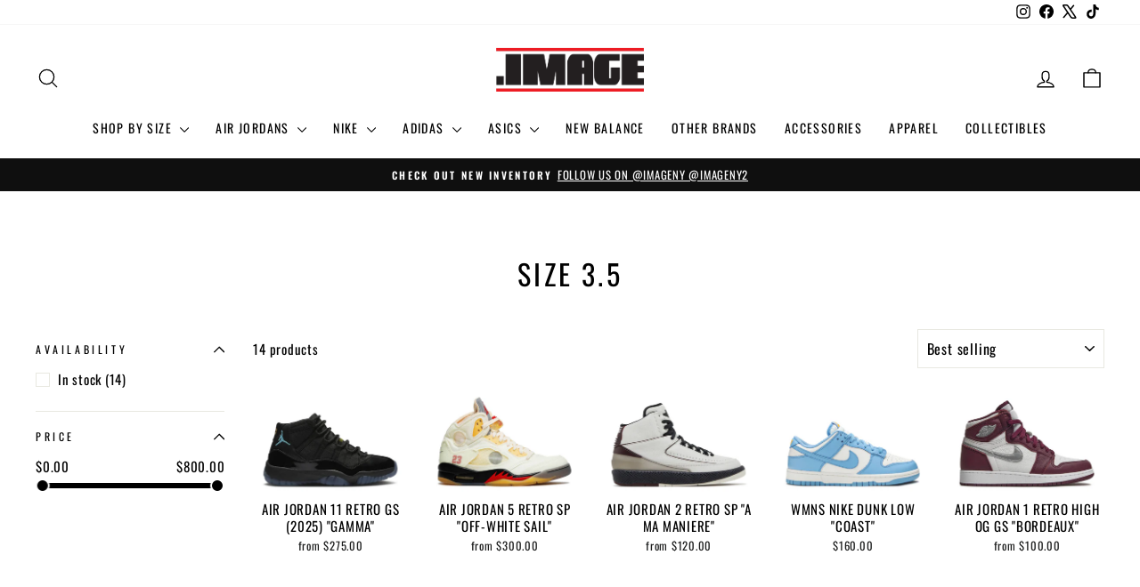

--- FILE ---
content_type: text/html; charset=utf-8
request_url: https://www.imageny.com/collections/size-3-5
body_size: 36506
content:
<!doctype html>
<html class="no-js" lang="en" dir="ltr">
<head>
  <meta charset="utf-8">
  <meta http-equiv="X-UA-Compatible" content="IE=edge,chrome=1">
  <meta name="viewport" content="width=device-width,initial-scale=1">
  <meta name="theme-color" content="#1c1d1d">
  <link rel="canonical" href="https://www.imageny.com/collections/size-3-5">
  <link rel="preconnect" href="https://cdn.shopify.com" crossorigin>
  <link rel="preconnect" href="https://fonts.shopifycdn.com" crossorigin>
  <link rel="dns-prefetch" href="https://productreviews.shopifycdn.com">
  <link rel="dns-prefetch" href="https://ajax.googleapis.com">
  <link rel="dns-prefetch" href="https://maps.googleapis.com">
  <link rel="dns-prefetch" href="https://maps.gstatic.com"><title>SIZE 3.5
&ndash; .IMAGE
</title>
<meta property="og:site_name" content=".IMAGE">
  <meta property="og:url" content="https://www.imageny.com/collections/size-3-5">
  <meta property="og:title" content="SIZE 3.5">
  <meta property="og:type" content="website">
  <meta property="og:description" content=".IMAGE"><meta name="twitter:site" content="@https://x.com/imageny">
  <meta name="twitter:card" content="summary_large_image">
  <meta name="twitter:title" content="SIZE 3.5">
  <meta name="twitter:description" content=".IMAGE">
<style data-shopify>@font-face {
  font-family: Oswald;
  font-weight: 400;
  font-style: normal;
  font-display: swap;
  src: url("//www.imageny.com/cdn/fonts/oswald/oswald_n4.7760ed7a63e536050f64bb0607ff70ce07a480bd.woff2") format("woff2"),
       url("//www.imageny.com/cdn/fonts/oswald/oswald_n4.ae5e497f60fc686568afe76e9ff1872693c533e9.woff") format("woff");
}

  @font-face {
  font-family: Oswald;
  font-weight: 400;
  font-style: normal;
  font-display: swap;
  src: url("//www.imageny.com/cdn/fonts/oswald/oswald_n4.7760ed7a63e536050f64bb0607ff70ce07a480bd.woff2") format("woff2"),
       url("//www.imageny.com/cdn/fonts/oswald/oswald_n4.ae5e497f60fc686568afe76e9ff1872693c533e9.woff") format("woff");
}


  @font-face {
  font-family: Oswald;
  font-weight: 600;
  font-style: normal;
  font-display: swap;
  src: url("//www.imageny.com/cdn/fonts/oswald/oswald_n6.26b6bffb711f770c328e7af9685d4798dcb4f0b3.woff2") format("woff2"),
       url("//www.imageny.com/cdn/fonts/oswald/oswald_n6.2feb7f52d7eb157822c86dfd93893da013b08d5d.woff") format("woff");
}

  
  
</style><link href="//www.imageny.com/cdn/shop/t/12/assets/theme.css?v=68498206743930078731756504078" rel="stylesheet" type="text/css" media="all" />
<style data-shopify>:root {
    --typeHeaderPrimary: Oswald;
    --typeHeaderFallback: sans-serif;
    --typeHeaderSize: 32px;
    --typeHeaderWeight: 400;
    --typeHeaderLineHeight: 1.1;
    --typeHeaderSpacing: 0.1em;

    --typeBasePrimary:Oswald;
    --typeBaseFallback:sans-serif;
    --typeBaseSize: 15px;
    --typeBaseWeight: 400;
    --typeBaseSpacing: 0.05em;
    --typeBaseLineHeight: 1.4;
    --typeBaselineHeightMinus01: 1.3;

    --typeCollectionTitle: 22px;

    --iconWeight: 3px;
    --iconLinecaps: round;

    
        --buttonRadius: 3px;
    

    --colorGridOverlayOpacity: 0.12;
    --colorAnnouncement: #0f0f0f;
    --colorAnnouncementText: #ffffff;

    --colorBody: #ffffff;
    --colorBodyAlpha05: rgba(255, 255, 255, 0.05);
    --colorBodyDim: #f2f2f2;
    --colorBodyLightDim: #fafafa;
    --colorBodyMediumDim: #f5f5f5;


    --colorBorder: #e8e8e1;

    --colorBtnPrimary: #1c1d1d;
    --colorBtnPrimaryLight: #353737;
    --colorBtnPrimaryDim: #0f1010;
    --colorBtnPrimaryText: #ffffff;

    --colorCartDot: #d74a5d;

    --colorDrawers: #ffffff;
    --colorDrawersDim: #f2f2f2;
    --colorDrawerBorder: #e8e8e1;
    --colorDrawerText: #321004;
    --colorDrawerTextDark: #000000;
    --colorDrawerButton: #321004;
    --colorDrawerButtonText: #ffffff;

    --colorFooter: #ffffff;
    --colorFooterText: #000000;
    --colorFooterTextAlpha01: #000000;

    --colorGridOverlay: #000000;
    --colorGridOverlayOpacity: 0.1;

    --colorHeaderTextAlpha01: rgba(0, 0, 0, 0.1);

    --colorHeroText: #ffffff;

    --colorSmallImageBg: #ffffff;
    --colorLargeImageBg: #0f0f0f;

    --colorImageOverlay: #321004;
    --colorImageOverlayOpacity: 0.1;
    --colorImageOverlayTextShadow: 0.2;

    --colorLink: #000000;

    --colorModalBg: rgba(230, 230, 230, 0.6);

    --colorNav: #ffffff;
    --colorNavText: #000000;

    --colorPrice: #1c1d1d;

    --colorSaleTag: #d74a5d;
    --colorSaleTagText: #ffffff;

    --colorTextBody: #000000;
    --colorTextBodyAlpha015: rgba(0, 0, 0, 0.15);
    --colorTextBodyAlpha005: rgba(0, 0, 0, 0.05);
    --colorTextBodyAlpha008: rgba(0, 0, 0, 0.08);
    --colorTextSavings: #d74a5d;

    --urlIcoSelect: url(//www.imageny.com/cdn/shop/t/12/assets/ico-select.svg);
    --urlIcoSelectFooter: url(//www.imageny.com/cdn/shop/t/12/assets/ico-select-footer.svg);
    --urlIcoSelectWhite: url(//www.imageny.com/cdn/shop/t/12/assets/ico-select-white.svg);

    --grid-gutter: 17px;
    --drawer-gutter: 20px;

    --sizeChartMargin: 25px 0;
    --sizeChartIconMargin: 5px;

    --newsletterReminderPadding: 40px;

    /*Shop Pay Installments*/
    --color-body-text: #000000;
    --color-body: #ffffff;
    --color-bg: #ffffff;
    }

    .placeholder-content {
    background-image: linear-gradient(100deg, #ffffff 40%, #f7f7f7 63%, #ffffff 79%);
    }</style><script>
    document.documentElement.className = document.documentElement.className.replace('no-js', 'js');

    window.theme = window.theme || {};
    theme.routes = {
      home: "/",
      cart: "/cart.js",
      cartPage: "/cart",
      cartAdd: "/cart/add.js",
      cartChange: "/cart/change.js",
      search: "/search",
      predictiveSearch: "/search/suggest"
    };
    theme.strings = {
      soldOut: "Sold Out",
      unavailable: "Unavailable",
      inStockLabel: "In stock, ready to ship",
      oneStockLabel: "Low stock - [count] item left",
      otherStockLabel: "Low stock - [count] items left",
      willNotShipUntil: "Ready to ship [date]",
      willBeInStockAfter: "Back in stock [date]",
      waitingForStock: "Backordered, shipping soon",
      savePrice: "Save [saved_amount]",
      cartEmpty: "Your cart is currently empty.",
      cartTermsConfirmation: "You must agree with the terms and conditions of sales to check out",
      searchCollections: "Collections",
      searchPages: "Pages",
      searchArticles: "Articles",
      productFrom: "from ",
      maxQuantity: "You can only have [quantity] of [title] in your cart."
    };
    theme.settings = {
      cartType: "drawer",
      isCustomerTemplate: false,
      moneyFormat: "${{amount}}",
      saveType: "dollar",
      productImageSize: "natural",
      productImageCover: true,
      predictiveSearch: true,
      predictiveSearchType: null,
      predictiveSearchVendor: false,
      predictiveSearchPrice: true,
      quickView: true,
      themeName: 'Impulse',
      themeVersion: "8.0.0"
    };
  </script>

  <script>window.performance && window.performance.mark && window.performance.mark('shopify.content_for_header.start');</script><meta name="facebook-domain-verification" content="67x7yf4cdl9ciilk0f4h9wngole895">
<meta name="google-site-verification" content="RY-97FAO15J0OqxtJ10DcV3uFu9Hzo_rUlSBCfQsd18">
<meta id="shopify-digital-wallet" name="shopify-digital-wallet" content="/21374099/digital_wallets/dialog">
<meta name="shopify-checkout-api-token" content="f53bc4967d1a642bbdef76ddaf365882">
<meta id="in-context-paypal-metadata" data-shop-id="21374099" data-venmo-supported="true" data-environment="production" data-locale="en_US" data-paypal-v4="true" data-currency="USD">
<link rel="alternate" type="application/atom+xml" title="Feed" href="/collections/size-3-5.atom" />
<link rel="alternate" type="application/json+oembed" href="https://www.imageny.com/collections/size-3-5.oembed">
<script async="async" src="/checkouts/internal/preloads.js?locale=en-US"></script>
<link rel="preconnect" href="https://shop.app" crossorigin="anonymous">
<script async="async" src="https://shop.app/checkouts/internal/preloads.js?locale=en-US&shop_id=21374099" crossorigin="anonymous"></script>
<script id="apple-pay-shop-capabilities" type="application/json">{"shopId":21374099,"countryCode":"US","currencyCode":"USD","merchantCapabilities":["supports3DS"],"merchantId":"gid:\/\/shopify\/Shop\/21374099","merchantName":".IMAGE","requiredBillingContactFields":["postalAddress","email","phone"],"requiredShippingContactFields":["postalAddress","email","phone"],"shippingType":"shipping","supportedNetworks":["visa","masterCard","amex","discover","elo","jcb"],"total":{"type":"pending","label":".IMAGE","amount":"1.00"},"shopifyPaymentsEnabled":true,"supportsSubscriptions":true}</script>
<script id="shopify-features" type="application/json">{"accessToken":"f53bc4967d1a642bbdef76ddaf365882","betas":["rich-media-storefront-analytics"],"domain":"www.imageny.com","predictiveSearch":true,"shopId":21374099,"locale":"en"}</script>
<script>var Shopify = Shopify || {};
Shopify.shop = "imagenewyork.myshopify.com";
Shopify.locale = "en";
Shopify.currency = {"active":"USD","rate":"1.0"};
Shopify.country = "US";
Shopify.theme = {"name":"2025 Website Revamp","id":131648978999,"schema_name":"Impulse","schema_version":"8.0.0","theme_store_id":857,"role":"main"};
Shopify.theme.handle = "null";
Shopify.theme.style = {"id":null,"handle":null};
Shopify.cdnHost = "www.imageny.com/cdn";
Shopify.routes = Shopify.routes || {};
Shopify.routes.root = "/";</script>
<script type="module">!function(o){(o.Shopify=o.Shopify||{}).modules=!0}(window);</script>
<script>!function(o){function n(){var o=[];function n(){o.push(Array.prototype.slice.apply(arguments))}return n.q=o,n}var t=o.Shopify=o.Shopify||{};t.loadFeatures=n(),t.autoloadFeatures=n()}(window);</script>
<script>
  window.ShopifyPay = window.ShopifyPay || {};
  window.ShopifyPay.apiHost = "shop.app\/pay";
  window.ShopifyPay.redirectState = null;
</script>
<script id="shop-js-analytics" type="application/json">{"pageType":"collection"}</script>
<script defer="defer" async type="module" src="//www.imageny.com/cdn/shopifycloud/shop-js/modules/v2/client.init-shop-cart-sync_WVOgQShq.en.esm.js"></script>
<script defer="defer" async type="module" src="//www.imageny.com/cdn/shopifycloud/shop-js/modules/v2/chunk.common_C_13GLB1.esm.js"></script>
<script defer="defer" async type="module" src="//www.imageny.com/cdn/shopifycloud/shop-js/modules/v2/chunk.modal_CLfMGd0m.esm.js"></script>
<script type="module">
  await import("//www.imageny.com/cdn/shopifycloud/shop-js/modules/v2/client.init-shop-cart-sync_WVOgQShq.en.esm.js");
await import("//www.imageny.com/cdn/shopifycloud/shop-js/modules/v2/chunk.common_C_13GLB1.esm.js");
await import("//www.imageny.com/cdn/shopifycloud/shop-js/modules/v2/chunk.modal_CLfMGd0m.esm.js");

  window.Shopify.SignInWithShop?.initShopCartSync?.({"fedCMEnabled":true,"windoidEnabled":true});

</script>
<script>
  window.Shopify = window.Shopify || {};
  if (!window.Shopify.featureAssets) window.Shopify.featureAssets = {};
  window.Shopify.featureAssets['shop-js'] = {"shop-cart-sync":["modules/v2/client.shop-cart-sync_DuR37GeY.en.esm.js","modules/v2/chunk.common_C_13GLB1.esm.js","modules/v2/chunk.modal_CLfMGd0m.esm.js"],"init-fed-cm":["modules/v2/client.init-fed-cm_BucUoe6W.en.esm.js","modules/v2/chunk.common_C_13GLB1.esm.js","modules/v2/chunk.modal_CLfMGd0m.esm.js"],"shop-toast-manager":["modules/v2/client.shop-toast-manager_B0JfrpKj.en.esm.js","modules/v2/chunk.common_C_13GLB1.esm.js","modules/v2/chunk.modal_CLfMGd0m.esm.js"],"init-shop-cart-sync":["modules/v2/client.init-shop-cart-sync_WVOgQShq.en.esm.js","modules/v2/chunk.common_C_13GLB1.esm.js","modules/v2/chunk.modal_CLfMGd0m.esm.js"],"shop-button":["modules/v2/client.shop-button_B_U3bv27.en.esm.js","modules/v2/chunk.common_C_13GLB1.esm.js","modules/v2/chunk.modal_CLfMGd0m.esm.js"],"init-windoid":["modules/v2/client.init-windoid_DuP9q_di.en.esm.js","modules/v2/chunk.common_C_13GLB1.esm.js","modules/v2/chunk.modal_CLfMGd0m.esm.js"],"shop-cash-offers":["modules/v2/client.shop-cash-offers_BmULhtno.en.esm.js","modules/v2/chunk.common_C_13GLB1.esm.js","modules/v2/chunk.modal_CLfMGd0m.esm.js"],"pay-button":["modules/v2/client.pay-button_CrPSEbOK.en.esm.js","modules/v2/chunk.common_C_13GLB1.esm.js","modules/v2/chunk.modal_CLfMGd0m.esm.js"],"init-customer-accounts":["modules/v2/client.init-customer-accounts_jNk9cPYQ.en.esm.js","modules/v2/client.shop-login-button_DJ5ldayH.en.esm.js","modules/v2/chunk.common_C_13GLB1.esm.js","modules/v2/chunk.modal_CLfMGd0m.esm.js"],"avatar":["modules/v2/client.avatar_BTnouDA3.en.esm.js"],"checkout-modal":["modules/v2/client.checkout-modal_pBPyh9w8.en.esm.js","modules/v2/chunk.common_C_13GLB1.esm.js","modules/v2/chunk.modal_CLfMGd0m.esm.js"],"init-shop-for-new-customer-accounts":["modules/v2/client.init-shop-for-new-customer-accounts_BUoCy7a5.en.esm.js","modules/v2/client.shop-login-button_DJ5ldayH.en.esm.js","modules/v2/chunk.common_C_13GLB1.esm.js","modules/v2/chunk.modal_CLfMGd0m.esm.js"],"init-customer-accounts-sign-up":["modules/v2/client.init-customer-accounts-sign-up_CnczCz9H.en.esm.js","modules/v2/client.shop-login-button_DJ5ldayH.en.esm.js","modules/v2/chunk.common_C_13GLB1.esm.js","modules/v2/chunk.modal_CLfMGd0m.esm.js"],"init-shop-email-lookup-coordinator":["modules/v2/client.init-shop-email-lookup-coordinator_CzjY5t9o.en.esm.js","modules/v2/chunk.common_C_13GLB1.esm.js","modules/v2/chunk.modal_CLfMGd0m.esm.js"],"shop-follow-button":["modules/v2/client.shop-follow-button_CsYC63q7.en.esm.js","modules/v2/chunk.common_C_13GLB1.esm.js","modules/v2/chunk.modal_CLfMGd0m.esm.js"],"shop-login-button":["modules/v2/client.shop-login-button_DJ5ldayH.en.esm.js","modules/v2/chunk.common_C_13GLB1.esm.js","modules/v2/chunk.modal_CLfMGd0m.esm.js"],"shop-login":["modules/v2/client.shop-login_B9ccPdmx.en.esm.js","modules/v2/chunk.common_C_13GLB1.esm.js","modules/v2/chunk.modal_CLfMGd0m.esm.js"],"lead-capture":["modules/v2/client.lead-capture_D0K_KgYb.en.esm.js","modules/v2/chunk.common_C_13GLB1.esm.js","modules/v2/chunk.modal_CLfMGd0m.esm.js"],"payment-terms":["modules/v2/client.payment-terms_BWmiNN46.en.esm.js","modules/v2/chunk.common_C_13GLB1.esm.js","modules/v2/chunk.modal_CLfMGd0m.esm.js"]};
</script>
<script>(function() {
  var isLoaded = false;
  function asyncLoad() {
    if (isLoaded) return;
    isLoaded = true;
    var urls = ["https:\/\/cdn-scripts.signifyd.com\/shopify\/script-tag.js?shop=imagenewyork.myshopify.com","https:\/\/cdn.nfcube.com\/47d1a6c9e4ed8b14a8196ad7b9c1600f.js?shop=imagenewyork.myshopify.com"];
    for (var i = 0; i < urls.length; i++) {
      var s = document.createElement('script');
      s.type = 'text/javascript';
      s.async = true;
      s.src = urls[i];
      var x = document.getElementsByTagName('script')[0];
      x.parentNode.insertBefore(s, x);
    }
  };
  if(window.attachEvent) {
    window.attachEvent('onload', asyncLoad);
  } else {
    window.addEventListener('load', asyncLoad, false);
  }
})();</script>
<script id="__st">var __st={"a":21374099,"offset":-18000,"reqid":"a97ef424-6389-423c-acf0-4b3e6fea5b9f-1769565611","pageurl":"www.imageny.com\/collections\/size-3-5","u":"1ec1807c0b0c","p":"collection","rtyp":"collection","rid":265047539767};</script>
<script>window.ShopifyPaypalV4VisibilityTracking = true;</script>
<script id="captcha-bootstrap">!function(){'use strict';const t='contact',e='account',n='new_comment',o=[[t,t],['blogs',n],['comments',n],[t,'customer']],c=[[e,'customer_login'],[e,'guest_login'],[e,'recover_customer_password'],[e,'create_customer']],r=t=>t.map((([t,e])=>`form[action*='/${t}']:not([data-nocaptcha='true']) input[name='form_type'][value='${e}']`)).join(','),a=t=>()=>t?[...document.querySelectorAll(t)].map((t=>t.form)):[];function s(){const t=[...o],e=r(t);return a(e)}const i='password',u='form_key',d=['recaptcha-v3-token','g-recaptcha-response','h-captcha-response',i],f=()=>{try{return window.sessionStorage}catch{return}},m='__shopify_v',_=t=>t.elements[u];function p(t,e,n=!1){try{const o=window.sessionStorage,c=JSON.parse(o.getItem(e)),{data:r}=function(t){const{data:e,action:n}=t;return t[m]||n?{data:e,action:n}:{data:t,action:n}}(c);for(const[e,n]of Object.entries(r))t.elements[e]&&(t.elements[e].value=n);n&&o.removeItem(e)}catch(o){console.error('form repopulation failed',{error:o})}}const l='form_type',E='cptcha';function T(t){t.dataset[E]=!0}const w=window,h=w.document,L='Shopify',v='ce_forms',y='captcha';let A=!1;((t,e)=>{const n=(g='f06e6c50-85a8-45c8-87d0-21a2b65856fe',I='https://cdn.shopify.com/shopifycloud/storefront-forms-hcaptcha/ce_storefront_forms_captcha_hcaptcha.v1.5.2.iife.js',D={infoText:'Protected by hCaptcha',privacyText:'Privacy',termsText:'Terms'},(t,e,n)=>{const o=w[L][v],c=o.bindForm;if(c)return c(t,g,e,D).then(n);var r;o.q.push([[t,g,e,D],n]),r=I,A||(h.body.append(Object.assign(h.createElement('script'),{id:'captcha-provider',async:!0,src:r})),A=!0)});var g,I,D;w[L]=w[L]||{},w[L][v]=w[L][v]||{},w[L][v].q=[],w[L][y]=w[L][y]||{},w[L][y].protect=function(t,e){n(t,void 0,e),T(t)},Object.freeze(w[L][y]),function(t,e,n,w,h,L){const[v,y,A,g]=function(t,e,n){const i=e?o:[],u=t?c:[],d=[...i,...u],f=r(d),m=r(i),_=r(d.filter((([t,e])=>n.includes(e))));return[a(f),a(m),a(_),s()]}(w,h,L),I=t=>{const e=t.target;return e instanceof HTMLFormElement?e:e&&e.form},D=t=>v().includes(t);t.addEventListener('submit',(t=>{const e=I(t);if(!e)return;const n=D(e)&&!e.dataset.hcaptchaBound&&!e.dataset.recaptchaBound,o=_(e),c=g().includes(e)&&(!o||!o.value);(n||c)&&t.preventDefault(),c&&!n&&(function(t){try{if(!f())return;!function(t){const e=f();if(!e)return;const n=_(t);if(!n)return;const o=n.value;o&&e.removeItem(o)}(t);const e=Array.from(Array(32),(()=>Math.random().toString(36)[2])).join('');!function(t,e){_(t)||t.append(Object.assign(document.createElement('input'),{type:'hidden',name:u})),t.elements[u].value=e}(t,e),function(t,e){const n=f();if(!n)return;const o=[...t.querySelectorAll(`input[type='${i}']`)].map((({name:t})=>t)),c=[...d,...o],r={};for(const[a,s]of new FormData(t).entries())c.includes(a)||(r[a]=s);n.setItem(e,JSON.stringify({[m]:1,action:t.action,data:r}))}(t,e)}catch(e){console.error('failed to persist form',e)}}(e),e.submit())}));const S=(t,e)=>{t&&!t.dataset[E]&&(n(t,e.some((e=>e===t))),T(t))};for(const o of['focusin','change'])t.addEventListener(o,(t=>{const e=I(t);D(e)&&S(e,y())}));const B=e.get('form_key'),M=e.get(l),P=B&&M;t.addEventListener('DOMContentLoaded',(()=>{const t=y();if(P)for(const e of t)e.elements[l].value===M&&p(e,B);[...new Set([...A(),...v().filter((t=>'true'===t.dataset.shopifyCaptcha))])].forEach((e=>S(e,t)))}))}(h,new URLSearchParams(w.location.search),n,t,e,['guest_login'])})(!0,!0)}();</script>
<script integrity="sha256-4kQ18oKyAcykRKYeNunJcIwy7WH5gtpwJnB7kiuLZ1E=" data-source-attribution="shopify.loadfeatures" defer="defer" src="//www.imageny.com/cdn/shopifycloud/storefront/assets/storefront/load_feature-a0a9edcb.js" crossorigin="anonymous"></script>
<script crossorigin="anonymous" defer="defer" src="//www.imageny.com/cdn/shopifycloud/storefront/assets/shopify_pay/storefront-65b4c6d7.js?v=20250812"></script>
<script data-source-attribution="shopify.dynamic_checkout.dynamic.init">var Shopify=Shopify||{};Shopify.PaymentButton=Shopify.PaymentButton||{isStorefrontPortableWallets:!0,init:function(){window.Shopify.PaymentButton.init=function(){};var t=document.createElement("script");t.src="https://www.imageny.com/cdn/shopifycloud/portable-wallets/latest/portable-wallets.en.js",t.type="module",document.head.appendChild(t)}};
</script>
<script data-source-attribution="shopify.dynamic_checkout.buyer_consent">
  function portableWalletsHideBuyerConsent(e){var t=document.getElementById("shopify-buyer-consent"),n=document.getElementById("shopify-subscription-policy-button");t&&n&&(t.classList.add("hidden"),t.setAttribute("aria-hidden","true"),n.removeEventListener("click",e))}function portableWalletsShowBuyerConsent(e){var t=document.getElementById("shopify-buyer-consent"),n=document.getElementById("shopify-subscription-policy-button");t&&n&&(t.classList.remove("hidden"),t.removeAttribute("aria-hidden"),n.addEventListener("click",e))}window.Shopify?.PaymentButton&&(window.Shopify.PaymentButton.hideBuyerConsent=portableWalletsHideBuyerConsent,window.Shopify.PaymentButton.showBuyerConsent=portableWalletsShowBuyerConsent);
</script>
<script data-source-attribution="shopify.dynamic_checkout.cart.bootstrap">document.addEventListener("DOMContentLoaded",(function(){function t(){return document.querySelector("shopify-accelerated-checkout-cart, shopify-accelerated-checkout")}if(t())Shopify.PaymentButton.init();else{new MutationObserver((function(e,n){t()&&(Shopify.PaymentButton.init(),n.disconnect())})).observe(document.body,{childList:!0,subtree:!0})}}));
</script>
<link id="shopify-accelerated-checkout-styles" rel="stylesheet" media="screen" href="https://www.imageny.com/cdn/shopifycloud/portable-wallets/latest/accelerated-checkout-backwards-compat.css" crossorigin="anonymous">
<style id="shopify-accelerated-checkout-cart">
        #shopify-buyer-consent {
  margin-top: 1em;
  display: inline-block;
  width: 100%;
}

#shopify-buyer-consent.hidden {
  display: none;
}

#shopify-subscription-policy-button {
  background: none;
  border: none;
  padding: 0;
  text-decoration: underline;
  font-size: inherit;
  cursor: pointer;
}

#shopify-subscription-policy-button::before {
  box-shadow: none;
}

      </style>

<script>window.performance && window.performance.mark && window.performance.mark('shopify.content_for_header.end');</script>

  <script src="//www.imageny.com/cdn/shop/t/12/assets/vendor-scripts-v11.js" defer="defer"></script><script src="//www.imageny.com/cdn/shop/t/12/assets/theme.js?v=22325264162658116151750457680" defer="defer"></script>
<link href="https://monorail-edge.shopifysvc.com" rel="dns-prefetch">
<script>(function(){if ("sendBeacon" in navigator && "performance" in window) {try {var session_token_from_headers = performance.getEntriesByType('navigation')[0].serverTiming.find(x => x.name == '_s').description;} catch {var session_token_from_headers = undefined;}var session_cookie_matches = document.cookie.match(/_shopify_s=([^;]*)/);var session_token_from_cookie = session_cookie_matches && session_cookie_matches.length === 2 ? session_cookie_matches[1] : "";var session_token = session_token_from_headers || session_token_from_cookie || "";function handle_abandonment_event(e) {var entries = performance.getEntries().filter(function(entry) {return /monorail-edge.shopifysvc.com/.test(entry.name);});if (!window.abandonment_tracked && entries.length === 0) {window.abandonment_tracked = true;var currentMs = Date.now();var navigation_start = performance.timing.navigationStart;var payload = {shop_id: 21374099,url: window.location.href,navigation_start,duration: currentMs - navigation_start,session_token,page_type: "collection"};window.navigator.sendBeacon("https://monorail-edge.shopifysvc.com/v1/produce", JSON.stringify({schema_id: "online_store_buyer_site_abandonment/1.1",payload: payload,metadata: {event_created_at_ms: currentMs,event_sent_at_ms: currentMs}}));}}window.addEventListener('pagehide', handle_abandonment_event);}}());</script>
<script id="web-pixels-manager-setup">(function e(e,d,r,n,o){if(void 0===o&&(o={}),!Boolean(null===(a=null===(i=window.Shopify)||void 0===i?void 0:i.analytics)||void 0===a?void 0:a.replayQueue)){var i,a;window.Shopify=window.Shopify||{};var t=window.Shopify;t.analytics=t.analytics||{};var s=t.analytics;s.replayQueue=[],s.publish=function(e,d,r){return s.replayQueue.push([e,d,r]),!0};try{self.performance.mark("wpm:start")}catch(e){}var l=function(){var e={modern:/Edge?\/(1{2}[4-9]|1[2-9]\d|[2-9]\d{2}|\d{4,})\.\d+(\.\d+|)|Firefox\/(1{2}[4-9]|1[2-9]\d|[2-9]\d{2}|\d{4,})\.\d+(\.\d+|)|Chrom(ium|e)\/(9{2}|\d{3,})\.\d+(\.\d+|)|(Maci|X1{2}).+ Version\/(15\.\d+|(1[6-9]|[2-9]\d|\d{3,})\.\d+)([,.]\d+|)( \(\w+\)|)( Mobile\/\w+|) Safari\/|Chrome.+OPR\/(9{2}|\d{3,})\.\d+\.\d+|(CPU[ +]OS|iPhone[ +]OS|CPU[ +]iPhone|CPU IPhone OS|CPU iPad OS)[ +]+(15[._]\d+|(1[6-9]|[2-9]\d|\d{3,})[._]\d+)([._]\d+|)|Android:?[ /-](13[3-9]|1[4-9]\d|[2-9]\d{2}|\d{4,})(\.\d+|)(\.\d+|)|Android.+Firefox\/(13[5-9]|1[4-9]\d|[2-9]\d{2}|\d{4,})\.\d+(\.\d+|)|Android.+Chrom(ium|e)\/(13[3-9]|1[4-9]\d|[2-9]\d{2}|\d{4,})\.\d+(\.\d+|)|SamsungBrowser\/([2-9]\d|\d{3,})\.\d+/,legacy:/Edge?\/(1[6-9]|[2-9]\d|\d{3,})\.\d+(\.\d+|)|Firefox\/(5[4-9]|[6-9]\d|\d{3,})\.\d+(\.\d+|)|Chrom(ium|e)\/(5[1-9]|[6-9]\d|\d{3,})\.\d+(\.\d+|)([\d.]+$|.*Safari\/(?![\d.]+ Edge\/[\d.]+$))|(Maci|X1{2}).+ Version\/(10\.\d+|(1[1-9]|[2-9]\d|\d{3,})\.\d+)([,.]\d+|)( \(\w+\)|)( Mobile\/\w+|) Safari\/|Chrome.+OPR\/(3[89]|[4-9]\d|\d{3,})\.\d+\.\d+|(CPU[ +]OS|iPhone[ +]OS|CPU[ +]iPhone|CPU IPhone OS|CPU iPad OS)[ +]+(10[._]\d+|(1[1-9]|[2-9]\d|\d{3,})[._]\d+)([._]\d+|)|Android:?[ /-](13[3-9]|1[4-9]\d|[2-9]\d{2}|\d{4,})(\.\d+|)(\.\d+|)|Mobile Safari.+OPR\/([89]\d|\d{3,})\.\d+\.\d+|Android.+Firefox\/(13[5-9]|1[4-9]\d|[2-9]\d{2}|\d{4,})\.\d+(\.\d+|)|Android.+Chrom(ium|e)\/(13[3-9]|1[4-9]\d|[2-9]\d{2}|\d{4,})\.\d+(\.\d+|)|Android.+(UC? ?Browser|UCWEB|U3)[ /]?(15\.([5-9]|\d{2,})|(1[6-9]|[2-9]\d|\d{3,})\.\d+)\.\d+|SamsungBrowser\/(5\.\d+|([6-9]|\d{2,})\.\d+)|Android.+MQ{2}Browser\/(14(\.(9|\d{2,})|)|(1[5-9]|[2-9]\d|\d{3,})(\.\d+|))(\.\d+|)|K[Aa][Ii]OS\/(3\.\d+|([4-9]|\d{2,})\.\d+)(\.\d+|)/},d=e.modern,r=e.legacy,n=navigator.userAgent;return n.match(d)?"modern":n.match(r)?"legacy":"unknown"}(),u="modern"===l?"modern":"legacy",c=(null!=n?n:{modern:"",legacy:""})[u],f=function(e){return[e.baseUrl,"/wpm","/b",e.hashVersion,"modern"===e.buildTarget?"m":"l",".js"].join("")}({baseUrl:d,hashVersion:r,buildTarget:u}),m=function(e){var d=e.version,r=e.bundleTarget,n=e.surface,o=e.pageUrl,i=e.monorailEndpoint;return{emit:function(e){var a=e.status,t=e.errorMsg,s=(new Date).getTime(),l=JSON.stringify({metadata:{event_sent_at_ms:s},events:[{schema_id:"web_pixels_manager_load/3.1",payload:{version:d,bundle_target:r,page_url:o,status:a,surface:n,error_msg:t},metadata:{event_created_at_ms:s}}]});if(!i)return console&&console.warn&&console.warn("[Web Pixels Manager] No Monorail endpoint provided, skipping logging."),!1;try{return self.navigator.sendBeacon.bind(self.navigator)(i,l)}catch(e){}var u=new XMLHttpRequest;try{return u.open("POST",i,!0),u.setRequestHeader("Content-Type","text/plain"),u.send(l),!0}catch(e){return console&&console.warn&&console.warn("[Web Pixels Manager] Got an unhandled error while logging to Monorail."),!1}}}}({version:r,bundleTarget:l,surface:e.surface,pageUrl:self.location.href,monorailEndpoint:e.monorailEndpoint});try{o.browserTarget=l,function(e){var d=e.src,r=e.async,n=void 0===r||r,o=e.onload,i=e.onerror,a=e.sri,t=e.scriptDataAttributes,s=void 0===t?{}:t,l=document.createElement("script"),u=document.querySelector("head"),c=document.querySelector("body");if(l.async=n,l.src=d,a&&(l.integrity=a,l.crossOrigin="anonymous"),s)for(var f in s)if(Object.prototype.hasOwnProperty.call(s,f))try{l.dataset[f]=s[f]}catch(e){}if(o&&l.addEventListener("load",o),i&&l.addEventListener("error",i),u)u.appendChild(l);else{if(!c)throw new Error("Did not find a head or body element to append the script");c.appendChild(l)}}({src:f,async:!0,onload:function(){if(!function(){var e,d;return Boolean(null===(d=null===(e=window.Shopify)||void 0===e?void 0:e.analytics)||void 0===d?void 0:d.initialized)}()){var d=window.webPixelsManager.init(e)||void 0;if(d){var r=window.Shopify.analytics;r.replayQueue.forEach((function(e){var r=e[0],n=e[1],o=e[2];d.publishCustomEvent(r,n,o)})),r.replayQueue=[],r.publish=d.publishCustomEvent,r.visitor=d.visitor,r.initialized=!0}}},onerror:function(){return m.emit({status:"failed",errorMsg:"".concat(f," has failed to load")})},sri:function(e){var d=/^sha384-[A-Za-z0-9+/=]+$/;return"string"==typeof e&&d.test(e)}(c)?c:"",scriptDataAttributes:o}),m.emit({status:"loading"})}catch(e){m.emit({status:"failed",errorMsg:(null==e?void 0:e.message)||"Unknown error"})}}})({shopId: 21374099,storefrontBaseUrl: "https://www.imageny.com",extensionsBaseUrl: "https://extensions.shopifycdn.com/cdn/shopifycloud/web-pixels-manager",monorailEndpoint: "https://monorail-edge.shopifysvc.com/unstable/produce_batch",surface: "storefront-renderer",enabledBetaFlags: ["2dca8a86"],webPixelsConfigList: [{"id":"571211831","configuration":"{\"config\":\"{\\\"pixel_id\\\":\\\"AW-783983131\\\",\\\"google_tag_ids\\\":[\\\"AW-783983131\\\"],\\\"target_country\\\":\\\"ZZ\\\",\\\"gtag_events\\\":[{\\\"type\\\":\\\"search\\\",\\\"action_label\\\":\\\"AW-783983131\\\/t-AfCIjYzasaEJvE6vUC\\\"},{\\\"type\\\":\\\"begin_checkout\\\",\\\"action_label\\\":\\\"AW-783983131\\\/9gVhCPzXzasaEJvE6vUC\\\"},{\\\"type\\\":\\\"view_item\\\",\\\"action_label\\\":\\\"AW-783983131\\\/9KBHCIXYzasaEJvE6vUC\\\"},{\\\"type\\\":\\\"purchase\\\",\\\"action_label\\\":\\\"AW-783983131\\\/uUDVCPnXzasaEJvE6vUC\\\"},{\\\"type\\\":\\\"page_view\\\",\\\"action_label\\\":\\\"AW-783983131\\\/boNTCILYzasaEJvE6vUC\\\"},{\\\"type\\\":\\\"add_payment_info\\\",\\\"action_label\\\":\\\"AW-783983131\\\/DsAUCIvYzasaEJvE6vUC\\\"},{\\\"type\\\":\\\"add_to_cart\\\",\\\"action_label\\\":\\\"AW-783983131\\\/fPQmCP_XzasaEJvE6vUC\\\"}],\\\"enable_monitoring_mode\\\":false}\"}","eventPayloadVersion":"v1","runtimeContext":"OPEN","scriptVersion":"b2a88bafab3e21179ed38636efcd8a93","type":"APP","apiClientId":1780363,"privacyPurposes":[],"dataSharingAdjustments":{"protectedCustomerApprovalScopes":["read_customer_address","read_customer_email","read_customer_name","read_customer_personal_data","read_customer_phone"]}},{"id":"shopify-app-pixel","configuration":"{}","eventPayloadVersion":"v1","runtimeContext":"STRICT","scriptVersion":"0450","apiClientId":"shopify-pixel","type":"APP","privacyPurposes":["ANALYTICS","MARKETING"]},{"id":"shopify-custom-pixel","eventPayloadVersion":"v1","runtimeContext":"LAX","scriptVersion":"0450","apiClientId":"shopify-pixel","type":"CUSTOM","privacyPurposes":["ANALYTICS","MARKETING"]}],isMerchantRequest: false,initData: {"shop":{"name":".IMAGE","paymentSettings":{"currencyCode":"USD"},"myshopifyDomain":"imagenewyork.myshopify.com","countryCode":"US","storefrontUrl":"https:\/\/www.imageny.com"},"customer":null,"cart":null,"checkout":null,"productVariants":[],"purchasingCompany":null},},"https://www.imageny.com/cdn","fcfee988w5aeb613cpc8e4bc33m6693e112",{"modern":"","legacy":""},{"shopId":"21374099","storefrontBaseUrl":"https:\/\/www.imageny.com","extensionBaseUrl":"https:\/\/extensions.shopifycdn.com\/cdn\/shopifycloud\/web-pixels-manager","surface":"storefront-renderer","enabledBetaFlags":"[\"2dca8a86\"]","isMerchantRequest":"false","hashVersion":"fcfee988w5aeb613cpc8e4bc33m6693e112","publish":"custom","events":"[[\"page_viewed\",{}],[\"collection_viewed\",{\"collection\":{\"id\":\"265047539767\",\"title\":\"SIZE 3.5\",\"productVariants\":[{\"price\":{\"amount\":300.0,\"currencyCode\":\"USD\"},\"product\":{\"title\":\"AIR JORDAN 11 RETRO GS (2025) \\\"GAMMA\\\"\",\"vendor\":\".IMAGE\",\"id\":\"7385834029111\",\"untranslatedTitle\":\"AIR JORDAN 11 RETRO GS (2025) \\\"GAMMA\\\"\",\"url\":\"\/products\/air-jordan-11-retro-gs-2025-gamma\",\"type\":\"\"},\"id\":\"42026832265271\",\"image\":{\"src\":\"\/\/www.imageny.com\/cdn\/shop\/files\/1_6_c7b9cff6-bb37-4ecc-85d8-23245a245158.webp?v=1764520332\"},\"sku\":\"77-5720\",\"title\":\"3.5Y\",\"untranslatedTitle\":\"3.5Y\"},{\"price\":{\"amount\":300.0,\"currencyCode\":\"USD\"},\"product\":{\"title\":\"AIR JORDAN 5 RETRO SP \\\"OFF-WHITE SAIL\\\"\",\"vendor\":\".IMAGE\",\"id\":\"6725896405047\",\"untranslatedTitle\":\"AIR JORDAN 5 RETRO SP \\\"OFF-WHITE SAIL\\\"\",\"url\":\"\/products\/air-jordan-5-retro-sp-off-white-sail\",\"type\":\"AIR JORDAN 5\"},\"id\":\"40045281378359\",\"image\":{\"src\":\"\/\/www.imageny.com\/cdn\/shop\/products\/1-2_6b94a768-e43e-4132-bb17-9fb39f86c7e7.jpg?v=1667587761\"},\"sku\":\"190-7306\",\"title\":\"3.5\",\"untranslatedTitle\":\"3.5\"},{\"price\":{\"amount\":120.0,\"currencyCode\":\"USD\"},\"product\":{\"title\":\"AIR JORDAN 2 RETRO SP \\\"A MA MANIERE\\\"\",\"vendor\":\".IMAGE\",\"id\":\"6725895979063\",\"untranslatedTitle\":\"AIR JORDAN 2 RETRO SP \\\"A MA MANIERE\\\"\",\"url\":\"\/products\/air-jordan-2-retro-sp-a-ma-maniere\",\"type\":\"\"},\"id\":\"41908370571319\",\"image\":{\"src\":\"\/\/www.imageny.com\/cdn\/shop\/products\/1-9_324c488d-6dbf-48d4-a9cc-267ea25991f2.jpg?v=1667587712\"},\"sku\":\"77-4737\",\"title\":\"3.5\",\"untranslatedTitle\":\"3.5\"},{\"price\":{\"amount\":160.0,\"currencyCode\":\"USD\"},\"product\":{\"title\":\"WMNS NIKE DUNK LOW \\\"COAST\\\"\",\"vendor\":\".IMAGE\",\"id\":\"6737957650487\",\"untranslatedTitle\":\"WMNS NIKE DUNK LOW \\\"COAST\\\"\",\"url\":\"\/products\/nike-dunk-low-coast\",\"type\":\"\"},\"id\":\"41690385023031\",\"image\":{\"src\":\"\/\/www.imageny.com\/cdn\/shop\/products\/1-4_53cae69f-9284-4214-9d40-81145f59fd85.jpg?v=1669833533\"},\"sku\":\"77-2931\",\"title\":\"W5 \/ M3.5\",\"untranslatedTitle\":\"W5 \/ M3.5\"},{\"price\":{\"amount\":100.0,\"currencyCode\":\"USD\"},\"product\":{\"title\":\"AIR JORDAN 1 RETRO HIGH OG GS \\\"BORDEAUX\\\"\",\"vendor\":\".IMAGE\",\"id\":\"6764335038519\",\"untranslatedTitle\":\"AIR JORDAN 1 RETRO HIGH OG GS \\\"BORDEAUX\\\"\",\"url\":\"\/products\/air-jordan-1-retro-high-og-gs-bordeaux\",\"type\":\"\"},\"id\":\"41636974952503\",\"image\":{\"src\":\"\/\/www.imageny.com\/cdn\/shop\/products\/1-7_2f2b2ce7-7bb8-4fed-9c25-9fea753fa5ee.jpg?v=1674234759\"},\"sku\":\"77-2465\",\"title\":\"3.5Y\",\"untranslatedTitle\":\"3.5Y\"},{\"price\":{\"amount\":120.0,\"currencyCode\":\"USD\"},\"product\":{\"title\":\"AIR JORDAN 1 RETRO HIGH OG GS \\\"COURT PURPLE 2.0\\\"\",\"vendor\":\".IMAGE\",\"id\":\"6833480958007\",\"untranslatedTitle\":\"AIR JORDAN 1 RETRO HIGH OG GS \\\"COURT PURPLE 2.0\\\"\",\"url\":\"\/products\/air-jordan-1-retro-high-og-gs-court-purple-2-0\",\"type\":\"\"},\"id\":\"41636970561591\",\"image\":{\"src\":\"\/\/www.imageny.com\/cdn\/shop\/files\/1_f83076ce-80f3-41b3-8239-ad773a03170c.jpg?v=1694546203\"},\"sku\":\"77-2464\",\"title\":\"3.5Y\",\"untranslatedTitle\":\"3.5Y\"},{\"price\":{\"amount\":275.0,\"currencyCode\":\"USD\"},\"product\":{\"title\":\"WMNS AIR JORDAN 5 RETRO X A MA MANIÉRE \\\"DAWN\\\"\",\"vendor\":\".IMAGE\",\"id\":\"6885725077559\",\"untranslatedTitle\":\"WMNS AIR JORDAN 5 RETRO X A MA MANIÉRE \\\"DAWN\\\"\",\"url\":\"\/products\/wmns-air-jordan-5-retro-x-a-ma-maniere-dawn\",\"type\":\"\"},\"id\":\"41626912325687\",\"image\":{\"src\":\"\/\/www.imageny.com\/cdn\/shop\/files\/1_aef7fdbb-6c9b-4602-94d8-00de902254b6.jpg?v=1701370074\"},\"sku\":\"77-2379\",\"title\":\"W5 \/ M3.5\",\"untranslatedTitle\":\"W5 \/ M3.5\"},{\"price\":{\"amount\":260.0,\"currencyCode\":\"USD\"},\"product\":{\"title\":\"AIR JORDAN 11 RETRO GS 2018 \\\"CONCORD\\\"\",\"vendor\":\".IMAGE\",\"id\":\"6764361809975\",\"untranslatedTitle\":\"AIR JORDAN 11 RETRO GS 2018 \\\"CONCORD\\\"\",\"url\":\"\/products\/air-jordan-11-retro-gs-2018-concord\",\"type\":\"\"},\"id\":\"41598784471095\",\"image\":{\"src\":\"\/\/www.imageny.com\/cdn\/shop\/products\/1_2e278642-c95b-4ca5-9734-e6c64a305223.jpg?v=1674243517\"},\"sku\":\"1165-284\",\"title\":\"3.5Y\",\"untranslatedTitle\":\"3.5Y\"},{\"price\":{\"amount\":300.0,\"currencyCode\":\"USD\"},\"product\":{\"title\":\"AIR JORDAN 4 RETRO GS \\\"CANVAS\\\"\",\"vendor\":\".IMAGE\",\"id\":\"6787918626871\",\"untranslatedTitle\":\"AIR JORDAN 4 RETRO GS \\\"CANVAS\\\"\",\"url\":\"\/products\/air-jordan-4-retro-gs-canvas\",\"type\":\"\"},\"id\":\"41382652641335\",\"image\":{\"src\":\"\/\/www.imageny.com\/cdn\/shop\/products\/1-1_894f17bb-9ddb-47bc-b822-536727b4fcc5.jpg?v=1679349762\"},\"sku\":\"77-373\",\"title\":\"3.5Y\",\"untranslatedTitle\":\"3.5Y\"},{\"price\":{\"amount\":80.0,\"currencyCode\":\"USD\"},\"product\":{\"title\":\"AIR JORDAN 1 MID \\\"ALTERNATE MULTI-COLOR\\\"\",\"vendor\":\".IMAGE\",\"id\":\"6953766256695\",\"untranslatedTitle\":\"AIR JORDAN 1 MID \\\"ALTERNATE MULTI-COLOR\\\"\",\"url\":\"\/products\/air-jordan-1-mid-alternate-multi-color\",\"type\":\"\"},\"id\":\"40658532073527\",\"image\":{\"src\":\"\/\/www.imageny.com\/cdn\/shop\/files\/1_8.jpg?v=1711218247\"},\"sku\":null,\"title\":\"3.5Y\",\"untranslatedTitle\":\"3.5Y\"},{\"price\":{\"amount\":140.0,\"currencyCode\":\"USD\"},\"product\":{\"title\":\"AIR JORDAN 4 RETRO GS 2021 \\\"LIGHTNING\\\"\",\"vendor\":\".IMAGE\",\"id\":\"6764925321271\",\"untranslatedTitle\":\"AIR JORDAN 4 RETRO GS 2021 \\\"LIGHTNING\\\"\",\"url\":\"\/products\/air-jordan-4-retro-gs-2021-lightning\",\"type\":\"\"},\"id\":\"41578400710711\",\"image\":{\"src\":\"\/\/www.imageny.com\/cdn\/shop\/products\/1_b4235f2b-480d-4c86-a2d0-87b380c86911.jpg?v=1674422726\"},\"sku\":\"190-6070\",\"title\":\"3Y\",\"untranslatedTitle\":\"3Y\"},{\"price\":{\"amount\":200.0,\"currencyCode\":\"USD\"},\"product\":{\"title\":\"AIR JORDAN 4 RETRO GS \\\"MIDNIGHT NAVY\\\"\",\"vendor\":\".IMAGE\",\"id\":\"6773995405367\",\"untranslatedTitle\":\"AIR JORDAN 4 RETRO GS \\\"MIDNIGHT NAVY\\\"\",\"url\":\"\/products\/air-jordan-4-retro-gs-midnight-navy\",\"type\":\"AIR JORDAN 4\"},\"id\":\"40125109993527\",\"image\":{\"src\":\"\/\/www.imageny.com\/cdn\/shop\/products\/1-6_0eab3f9c-b1c1-4489-ac41-86b71a0f4e6e.jpg?v=1676146444\"},\"sku\":\"88-2437\",\"title\":\"3.5Y\",\"untranslatedTitle\":\"3.5Y\"},{\"price\":{\"amount\":120.0,\"currencyCode\":\"USD\"},\"product\":{\"title\":\"AIR JORDAN 1 RETRO HIGH OG GS \\\"POLLEN\\\"\",\"vendor\":\".IMAGE\",\"id\":\"6764333203511\",\"untranslatedTitle\":\"AIR JORDAN 1 RETRO HIGH OG GS \\\"POLLEN\\\"\",\"url\":\"\/products\/air-jordan-1-retro-high-og-gs-pollen\",\"type\":\"\"},\"id\":\"40077168672823\",\"image\":{\"src\":\"\/\/www.imageny.com\/cdn\/shop\/products\/1-6_b82f49d0-522d-43ad-b4fd-7ce2cd8ab4b9.jpg?v=1674234444\"},\"sku\":\"190-3417\",\"title\":\"3.5Y\",\"untranslatedTitle\":\"3.5Y\"},{\"price\":{\"amount\":800.0,\"currencyCode\":\"USD\"},\"product\":{\"title\":\"NIKE DUNK LOW X OFF-WHITE \\\"LOT 22 OF 50\\\"\",\"vendor\":\".IMAGE\",\"id\":\"6725964824631\",\"untranslatedTitle\":\"NIKE DUNK LOW X OFF-WHITE \\\"LOT 22 OF 50\\\"\",\"url\":\"\/products\/nike-dunk-low-x-off-white-lot-22-of-50\",\"type\":\"NIKE DUNK\"},\"id\":\"40001158250551\",\"image\":{\"src\":\"\/\/www.imageny.com\/cdn\/shop\/products\/1-10_03046395-595d-4540-8866-3ad66b76631b.jpg?v=1667601039\"},\"sku\":\"4040-77\",\"title\":\"3.5\",\"untranslatedTitle\":\"3.5\"}]}}]]"});</script><script>
  window.ShopifyAnalytics = window.ShopifyAnalytics || {};
  window.ShopifyAnalytics.meta = window.ShopifyAnalytics.meta || {};
  window.ShopifyAnalytics.meta.currency = 'USD';
  var meta = {"products":[{"id":7385834029111,"gid":"gid:\/\/shopify\/Product\/7385834029111","vendor":".IMAGE","type":"","handle":"air-jordan-11-retro-gs-2025-gamma","variants":[{"id":42026832265271,"price":30000,"name":"AIR JORDAN 11 RETRO GS (2025) \"GAMMA\" - 3.5Y","public_title":"3.5Y","sku":"77-5720"},{"id":42066773049399,"price":30000,"name":"AIR JORDAN 11 RETRO GS (2025) \"GAMMA\" - 6Y","public_title":"6Y","sku":"77-6258"},{"id":42066773082167,"price":27500,"name":"AIR JORDAN 11 RETRO GS (2025) \"GAMMA\" - 6.5Y","public_title":"6.5Y","sku":"77-6259, 77-6290"},{"id":42026832298039,"price":32000,"name":"AIR JORDAN 11 RETRO GS (2025) \"GAMMA\" - 7Y","public_title":"7Y","sku":"77-5721"}],"remote":false},{"id":6725896405047,"gid":"gid:\/\/shopify\/Product\/6725896405047","vendor":".IMAGE","type":"AIR JORDAN 5","handle":"air-jordan-5-retro-sp-off-white-sail","variants":[{"id":40045281378359,"price":30000,"name":"AIR JORDAN 5 RETRO SP \"OFF-WHITE SAIL\" - 3.5","public_title":"3.5","sku":"190-7306"},{"id":42003333480503,"price":35000,"name":"AIR JORDAN 5 RETRO SP \"OFF-WHITE SAIL\" - 5","public_title":"5","sku":"77-5398"},{"id":42016914571319,"price":50000,"name":"AIR JORDAN 5 RETRO SP \"OFF-WHITE SAIL\" - 8.5","public_title":"8.5","sku":"77-5579"},{"id":42014109925431,"price":60000,"name":"AIR JORDAN 5 RETRO SP \"OFF-WHITE SAIL\" - 11","public_title":"11","sku":"77-5487"},{"id":42003336953911,"price":65000,"name":"AIR JORDAN 5 RETRO SP \"OFF-WHITE SAIL\" - 11.5","public_title":"11.5","sku":"77-5405"},{"id":41359798566967,"price":50000,"name":"AIR JORDAN 5 RETRO SP \"OFF-WHITE SAIL\" - 13","public_title":"13","sku":"1165-317, 77-5406"}],"remote":false},{"id":6725895979063,"gid":"gid:\/\/shopify\/Product\/6725895979063","vendor":".IMAGE","type":"","handle":"air-jordan-2-retro-sp-a-ma-maniere","variants":[{"id":41908370571319,"price":12000,"name":"AIR JORDAN 2 RETRO SP \"A MA MANIERE\" - 3.5","public_title":"3.5","sku":"77-4737"},{"id":40001002504247,"price":12000,"name":"AIR JORDAN 2 RETRO SP \"A MA MANIERE\" - 8","public_title":"8","sku":"190-7394,"},{"id":40097014644791,"price":14000,"name":"AIR JORDAN 2 RETRO SP \"A MA MANIERE\" - 9.5","public_title":"9.5","sku":"88-2021, 88-8763"},{"id":41854323589175,"price":16000,"name":"AIR JORDAN 2 RETRO SP \"A MA MANIERE\" - 10.5","public_title":"10.5","sku":"77-4231"},{"id":40038977044535,"price":14000,"name":"AIR JORDAN 2 RETRO SP \"A MA MANIERE\" - 11","public_title":"11","sku":"88-687, 99-559,"},{"id":40307071254583,"price":16000,"name":"AIR JORDAN 2 RETRO SP \"A MA MANIERE\" - 11.5","public_title":"11.5","sku":"88-5439"},{"id":41878138093623,"price":17500,"name":"AIR JORDAN 2 RETRO SP \"A MA MANIERE\" - 12","public_title":"12","sku":"77-4466"}],"remote":false},{"id":6737957650487,"gid":"gid:\/\/shopify\/Product\/6737957650487","vendor":".IMAGE","type":"","handle":"nike-dunk-low-coast","variants":[{"id":41690385023031,"price":16000,"name":"WMNS NIKE DUNK LOW \"COAST\" - W5 \/ M3.5","public_title":"W5 \/ M3.5","sku":"77-2931"}],"remote":false},{"id":6764335038519,"gid":"gid:\/\/shopify\/Product\/6764335038519","vendor":".IMAGE","type":"","handle":"air-jordan-1-retro-high-og-gs-bordeaux","variants":[{"id":41636974952503,"price":10000,"name":"AIR JORDAN 1 RETRO HIGH OG GS \"BORDEAUX\" - 3.5Y","public_title":"3.5Y","sku":"77-2465"},{"id":40240627908663,"price":16000,"name":"AIR JORDAN 1 RETRO HIGH OG GS \"BORDEAUX\" - 5.5Y","public_title":"5.5Y","sku":"88-5040, 272-3429"}],"remote":false},{"id":6833480958007,"gid":"gid:\/\/shopify\/Product\/6833480958007","vendor":".IMAGE","type":"","handle":"air-jordan-1-retro-high-og-gs-court-purple-2-0","variants":[{"id":41636970561591,"price":12000,"name":"AIR JORDAN 1 RETRO HIGH OG GS \"COURT PURPLE 2.0\" - 3.5Y","public_title":"3.5Y","sku":"77-2464"}],"remote":false},{"id":6885725077559,"gid":"gid:\/\/shopify\/Product\/6885725077559","vendor":".IMAGE","type":"","handle":"wmns-air-jordan-5-retro-x-a-ma-maniere-dawn","variants":[{"id":41626912325687,"price":27500,"name":"WMNS AIR JORDAN 5 RETRO X A MA MANIÉRE \"DAWN\" - W5 \/ M3.5","public_title":"W5 \/ M3.5","sku":"77-2379"},{"id":40553557917751,"price":17500,"name":"WMNS AIR JORDAN 5 RETRO X A MA MANIÉRE \"DAWN\" - W6.5 \/ M5","public_title":"W6.5 \/ M5","sku":"88-6962"},{"id":41427337904183,"price":16000,"name":"WMNS AIR JORDAN 5 RETRO X A MA MANIÉRE \"DAWN\" - W7.5 \/ M6","public_title":"W7.5 \/ M6","sku":"88-8386,"},{"id":40483324231735,"price":22000,"name":"WMNS AIR JORDAN 5 RETRO X A MA MANIÉRE \"DAWN\" - W9 \/ M7.5","public_title":"W9 \/ M7.5","sku":"88-6650,"},{"id":40441301172279,"price":22000,"name":"WMNS AIR JORDAN 5 RETRO X A MA MANIÉRE \"DAWN\" - W10 \/ M8.5","public_title":"W10 \/ M8.5","sku":"77-70, 88-6247"},{"id":40406698295351,"price":22000,"name":"WMNS AIR JORDAN 5 RETRO X A MA MANIÉRE \"DAWN\" - W10.5 \/ M9","public_title":"W10.5 \/ M9","sku":"77-1385"},{"id":41811994017847,"price":20000,"name":"WMNS AIR JORDAN 5 RETRO X A MA MANIÉRE \"DAWN\" - W11 \/ M9.5","public_title":"W11 \/ M9.5","sku":"77-3676, 77-3865"},{"id":42052368924727,"price":20000,"name":"WMNS AIR JORDAN 5 RETRO X A MA MANIÉRE \"DAWN\" - W11.5 \/ M10","public_title":"W11.5 \/ M10","sku":"77-6054"},{"id":40406698328119,"price":22000,"name":"WMNS AIR JORDAN 5 RETRO X A MA MANIÉRE \"DAWN\" - W12 \/ M10.5","public_title":"W12 \/ M10.5","sku":"88-5878, 88-6360, 88-7499"},{"id":41847349051447,"price":22000,"name":"WMNS AIR JORDAN 5 RETRO X A MA MANIÉRE \"DAWN\" - W12.5 \/ M11","public_title":"W12.5 \/ M11","sku":"77-4167"},{"id":41427343507511,"price":26000,"name":"WMNS AIR JORDAN 5 RETRO X A MA MANIÉRE \"DAWN\" - W14.5 \/ M13","public_title":"W14.5 \/ M13","sku":"88-5968, 88-6189"},{"id":40406725328951,"price":22000,"name":"WMNS AIR JORDAN 5 RETRO X A MA MANIÉRE \"DAWN\" - W15.5 \/ M14","public_title":"W15.5 \/ M14","sku":"88-5897"},{"id":41459090128951,"price":26000,"name":"WMNS AIR JORDAN 5 RETRO X A MA MANIÉRE \"DAWN\" - W16.5 \/ M15","public_title":"W16.5 \/ M15","sku":"77-1252"}],"remote":false},{"id":6764361809975,"gid":"gid:\/\/shopify\/Product\/6764361809975","vendor":".IMAGE","type":"","handle":"air-jordan-11-retro-gs-2018-concord","variants":[{"id":41598784471095,"price":26000,"name":"AIR JORDAN 11 RETRO GS 2018 \"CONCORD\" - 3.5Y","public_title":"3.5Y","sku":"1165-284"},{"id":40077301907511,"price":30000,"name":"AIR JORDAN 11 RETRO GS 2018 \"CONCORD\" - 4Y","public_title":"4Y","sku":"220-6059"}],"remote":false},{"id":6787918626871,"gid":"gid:\/\/shopify\/Product\/6787918626871","vendor":".IMAGE","type":"","handle":"air-jordan-4-retro-gs-canvas","variants":[{"id":41382652641335,"price":30000,"name":"AIR JORDAN 4 RETRO GS \"CANVAS\" - 3.5Y","public_title":"3.5Y","sku":"77-373"}],"remote":false},{"id":6953766256695,"gid":"gid:\/\/shopify\/Product\/6953766256695","vendor":".IMAGE","type":"","handle":"air-jordan-1-mid-alternate-multi-color","variants":[{"id":40658532073527,"price":8000,"name":"AIR JORDAN 1 MID \"ALTERNATE MULTI-COLOR\" - 3.5Y","public_title":"3.5Y","sku":null}],"remote":false},{"id":6764925321271,"gid":"gid:\/\/shopify\/Product\/6764925321271","vendor":".IMAGE","type":"","handle":"air-jordan-4-retro-gs-2021-lightning","variants":[{"id":41578400710711,"price":14000,"name":"AIR JORDAN 4 RETRO GS 2021 \"LIGHTNING\" - 3Y","public_title":"3Y","sku":"190-6070"},{"id":40203761811511,"price":22000,"name":"AIR JORDAN 4 RETRO GS 2021 \"LIGHTNING\" - 3.5Y","public_title":"3.5Y","sku":"88-2091"},{"id":40078127136823,"price":17500,"name":"AIR JORDAN 4 RETRO GS 2021 \"LIGHTNING\" - 5Y","public_title":"5Y","sku":"77-156"},{"id":41867402346551,"price":16000,"name":"AIR JORDAN 4 RETRO GS 2021 \"LIGHTNING\" - 7Y","public_title":"7Y","sku":"18-114,"}],"remote":false},{"id":6773995405367,"gid":"gid:\/\/shopify\/Product\/6773995405367","vendor":".IMAGE","type":"AIR JORDAN 4","handle":"air-jordan-4-retro-gs-midnight-navy","variants":[{"id":40125109993527,"price":20000,"name":"AIR JORDAN 4 RETRO GS \"MIDNIGHT NAVY\" - 3.5Y","public_title":"3.5Y","sku":"88-2437"}],"remote":false},{"id":6764333203511,"gid":"gid:\/\/shopify\/Product\/6764333203511","vendor":".IMAGE","type":"","handle":"air-jordan-1-retro-high-og-gs-pollen","variants":[{"id":40077168672823,"price":12000,"name":"AIR JORDAN 1 RETRO HIGH OG GS \"POLLEN\" - 3.5Y","public_title":"3.5Y","sku":"190-3417"},{"id":40709365792823,"price":7500,"name":"AIR JORDAN 1 RETRO HIGH OG GS \"POLLEN\" - 5.5Y","public_title":"5.5Y","sku":"88-7581, 77-1204"}],"remote":false},{"id":6725964824631,"gid":"gid:\/\/shopify\/Product\/6725964824631","vendor":".IMAGE","type":"NIKE DUNK","handle":"nike-dunk-low-x-off-white-lot-22-of-50","variants":[{"id":40001158250551,"price":80000,"name":"NIKE DUNK LOW X OFF-WHITE \"LOT 22 OF 50\" - 3.5","public_title":"3.5","sku":"4040-77"}],"remote":false}],"page":{"pageType":"collection","resourceType":"collection","resourceId":265047539767,"requestId":"a97ef424-6389-423c-acf0-4b3e6fea5b9f-1769565611"}};
  for (var attr in meta) {
    window.ShopifyAnalytics.meta[attr] = meta[attr];
  }
</script>
<script class="analytics">
  (function () {
    var customDocumentWrite = function(content) {
      var jquery = null;

      if (window.jQuery) {
        jquery = window.jQuery;
      } else if (window.Checkout && window.Checkout.$) {
        jquery = window.Checkout.$;
      }

      if (jquery) {
        jquery('body').append(content);
      }
    };

    var hasLoggedConversion = function(token) {
      if (token) {
        return document.cookie.indexOf('loggedConversion=' + token) !== -1;
      }
      return false;
    }

    var setCookieIfConversion = function(token) {
      if (token) {
        var twoMonthsFromNow = new Date(Date.now());
        twoMonthsFromNow.setMonth(twoMonthsFromNow.getMonth() + 2);

        document.cookie = 'loggedConversion=' + token + '; expires=' + twoMonthsFromNow;
      }
    }

    var trekkie = window.ShopifyAnalytics.lib = window.trekkie = window.trekkie || [];
    if (trekkie.integrations) {
      return;
    }
    trekkie.methods = [
      'identify',
      'page',
      'ready',
      'track',
      'trackForm',
      'trackLink'
    ];
    trekkie.factory = function(method) {
      return function() {
        var args = Array.prototype.slice.call(arguments);
        args.unshift(method);
        trekkie.push(args);
        return trekkie;
      };
    };
    for (var i = 0; i < trekkie.methods.length; i++) {
      var key = trekkie.methods[i];
      trekkie[key] = trekkie.factory(key);
    }
    trekkie.load = function(config) {
      trekkie.config = config || {};
      trekkie.config.initialDocumentCookie = document.cookie;
      var first = document.getElementsByTagName('script')[0];
      var script = document.createElement('script');
      script.type = 'text/javascript';
      script.onerror = function(e) {
        var scriptFallback = document.createElement('script');
        scriptFallback.type = 'text/javascript';
        scriptFallback.onerror = function(error) {
                var Monorail = {
      produce: function produce(monorailDomain, schemaId, payload) {
        var currentMs = new Date().getTime();
        var event = {
          schema_id: schemaId,
          payload: payload,
          metadata: {
            event_created_at_ms: currentMs,
            event_sent_at_ms: currentMs
          }
        };
        return Monorail.sendRequest("https://" + monorailDomain + "/v1/produce", JSON.stringify(event));
      },
      sendRequest: function sendRequest(endpointUrl, payload) {
        // Try the sendBeacon API
        if (window && window.navigator && typeof window.navigator.sendBeacon === 'function' && typeof window.Blob === 'function' && !Monorail.isIos12()) {
          var blobData = new window.Blob([payload], {
            type: 'text/plain'
          });

          if (window.navigator.sendBeacon(endpointUrl, blobData)) {
            return true;
          } // sendBeacon was not successful

        } // XHR beacon

        var xhr = new XMLHttpRequest();

        try {
          xhr.open('POST', endpointUrl);
          xhr.setRequestHeader('Content-Type', 'text/plain');
          xhr.send(payload);
        } catch (e) {
          console.log(e);
        }

        return false;
      },
      isIos12: function isIos12() {
        return window.navigator.userAgent.lastIndexOf('iPhone; CPU iPhone OS 12_') !== -1 || window.navigator.userAgent.lastIndexOf('iPad; CPU OS 12_') !== -1;
      }
    };
    Monorail.produce('monorail-edge.shopifysvc.com',
      'trekkie_storefront_load_errors/1.1',
      {shop_id: 21374099,
      theme_id: 131648978999,
      app_name: "storefront",
      context_url: window.location.href,
      source_url: "//www.imageny.com/cdn/s/trekkie.storefront.a804e9514e4efded663580eddd6991fcc12b5451.min.js"});

        };
        scriptFallback.async = true;
        scriptFallback.src = '//www.imageny.com/cdn/s/trekkie.storefront.a804e9514e4efded663580eddd6991fcc12b5451.min.js';
        first.parentNode.insertBefore(scriptFallback, first);
      };
      script.async = true;
      script.src = '//www.imageny.com/cdn/s/trekkie.storefront.a804e9514e4efded663580eddd6991fcc12b5451.min.js';
      first.parentNode.insertBefore(script, first);
    };
    trekkie.load(
      {"Trekkie":{"appName":"storefront","development":false,"defaultAttributes":{"shopId":21374099,"isMerchantRequest":null,"themeId":131648978999,"themeCityHash":"16737347558176052018","contentLanguage":"en","currency":"USD","eventMetadataId":"8ad6649f-870b-417d-b9ed-4faccb9d277a"},"isServerSideCookieWritingEnabled":true,"monorailRegion":"shop_domain","enabledBetaFlags":["65f19447","b5387b81"]},"Session Attribution":{},"S2S":{"facebookCapiEnabled":false,"source":"trekkie-storefront-renderer","apiClientId":580111}}
    );

    var loaded = false;
    trekkie.ready(function() {
      if (loaded) return;
      loaded = true;

      window.ShopifyAnalytics.lib = window.trekkie;

      var originalDocumentWrite = document.write;
      document.write = customDocumentWrite;
      try { window.ShopifyAnalytics.merchantGoogleAnalytics.call(this); } catch(error) {};
      document.write = originalDocumentWrite;

      window.ShopifyAnalytics.lib.page(null,{"pageType":"collection","resourceType":"collection","resourceId":265047539767,"requestId":"a97ef424-6389-423c-acf0-4b3e6fea5b9f-1769565611","shopifyEmitted":true});

      var match = window.location.pathname.match(/checkouts\/(.+)\/(thank_you|post_purchase)/)
      var token = match? match[1]: undefined;
      if (!hasLoggedConversion(token)) {
        setCookieIfConversion(token);
        window.ShopifyAnalytics.lib.track("Viewed Product Category",{"currency":"USD","category":"Collection: size-3-5","collectionName":"size-3-5","collectionId":265047539767,"nonInteraction":true},undefined,undefined,{"shopifyEmitted":true});
      }
    });


        var eventsListenerScript = document.createElement('script');
        eventsListenerScript.async = true;
        eventsListenerScript.src = "//www.imageny.com/cdn/shopifycloud/storefront/assets/shop_events_listener-3da45d37.js";
        document.getElementsByTagName('head')[0].appendChild(eventsListenerScript);

})();</script>
<script
  defer
  src="https://www.imageny.com/cdn/shopifycloud/perf-kit/shopify-perf-kit-3.0.4.min.js"
  data-application="storefront-renderer"
  data-shop-id="21374099"
  data-render-region="gcp-us-central1"
  data-page-type="collection"
  data-theme-instance-id="131648978999"
  data-theme-name="Impulse"
  data-theme-version="8.0.0"
  data-monorail-region="shop_domain"
  data-resource-timing-sampling-rate="10"
  data-shs="true"
  data-shs-beacon="true"
  data-shs-export-with-fetch="true"
  data-shs-logs-sample-rate="1"
  data-shs-beacon-endpoint="https://www.imageny.com/api/collect"
></script>
</head>

<body class="template-collection" data-center-text="true" data-button_style="round-slight" data-type_header_capitalize="true" data-type_headers_align_text="true" data-type_product_capitalize="false" data-swatch_style="round" >

  <a class="in-page-link visually-hidden skip-link" href="#MainContent">Skip to content</a>

  <div id="PageContainer" class="page-container">
    <div class="transition-body"><!-- BEGIN sections: header-group -->
<div id="shopify-section-sections--16413207167031__header" class="shopify-section shopify-section-group-header-group">

<div id="NavDrawer" class="drawer drawer--left">
  <div class="drawer__contents">
    <div class="drawer__fixed-header">
      <div class="drawer__header appear-animation appear-delay-1">
        <div class="h2 drawer__title"></div>
        <div class="drawer__close">
          <button type="button" class="drawer__close-button js-drawer-close">
            <svg aria-hidden="true" focusable="false" role="presentation" class="icon icon-close" viewBox="0 0 64 64"><title>icon-X</title><path d="m19 17.61 27.12 27.13m0-27.12L19 44.74"/></svg>
            <span class="icon__fallback-text">Close menu</span>
          </button>
        </div>
      </div>
    </div>
    <div class="drawer__scrollable">
      <ul class="mobile-nav mobile-nav--heading-style" role="navigation" aria-label="Primary"><li class="mobile-nav__item appear-animation appear-delay-2"><div class="mobile-nav__has-sublist"><a href="/collections/shop-by-size"
                    class="mobile-nav__link mobile-nav__link--top-level"
                    id="Label-collections-shop-by-size1"
                    >
                    SHOP BY SIZE
                  </a>
                  <div class="mobile-nav__toggle">
                    <button type="button"
                      aria-controls="Linklist-collections-shop-by-size1" aria-open="true"
                      aria-labelledby="Label-collections-shop-by-size1"
                      class="collapsible-trigger collapsible--auto-height is-open"><span class="collapsible-trigger__icon collapsible-trigger__icon--open" role="presentation">
  <svg aria-hidden="true" focusable="false" role="presentation" class="icon icon--wide icon-chevron-down" viewBox="0 0 28 16"><path d="m1.57 1.59 12.76 12.77L27.1 1.59" stroke-width="2" stroke="#000" fill="none"/></svg>
</span>
</button>
                  </div></div><div id="Linklist-collections-shop-by-size1"
                class="mobile-nav__sublist collapsible-content collapsible-content--all is-open"
                style="height: auto;">
                <div class="collapsible-content__inner">
                  <ul class="mobile-nav__sublist"><li class="mobile-nav__item">
                        <div class="mobile-nav__child-item"><a href="/collections/men"
                              class="mobile-nav__link"
                              id="Sublabel-collections-men1"
                              >
                              MENS
                            </a><button type="button"
                              aria-controls="Sublinklist-collections-shop-by-size1-collections-men1"
                              aria-labelledby="Sublabel-collections-men1"
                              class="collapsible-trigger"><span class="collapsible-trigger__icon collapsible-trigger__icon--circle collapsible-trigger__icon--open" role="presentation">
  <svg aria-hidden="true" focusable="false" role="presentation" class="icon icon--wide icon-chevron-down" viewBox="0 0 28 16"><path d="m1.57 1.59 12.76 12.77L27.1 1.59" stroke-width="2" stroke="#000" fill="none"/></svg>
</span>
</button></div><div
                            id="Sublinklist-collections-shop-by-size1-collections-men1"
                            aria-labelledby="Sublabel-collections-men1"
                            class="mobile-nav__sublist collapsible-content collapsible-content--all"
                            >
                            <div class="collapsible-content__inner">
                              <ul class="mobile-nav__grandchildlist"><li class="mobile-nav__item">
                                    <a href="/collections/size-7" class="mobile-nav__link">
                                      7
                                    </a>
                                  </li><li class="mobile-nav__item">
                                    <a href="/collections/size-7-5" class="mobile-nav__link">
                                      7.5
                                    </a>
                                  </li><li class="mobile-nav__item">
                                    <a href="/collections/size-8" class="mobile-nav__link">
                                      8
                                    </a>
                                  </li><li class="mobile-nav__item">
                                    <a href="/collections/size-8-5" class="mobile-nav__link">
                                      8.5
                                    </a>
                                  </li><li class="mobile-nav__item">
                                    <a href="/collections/size-9" class="mobile-nav__link">
                                      9
                                    </a>
                                  </li><li class="mobile-nav__item">
                                    <a href="/collections/size-9-5" class="mobile-nav__link">
                                      9.5
                                    </a>
                                  </li><li class="mobile-nav__item">
                                    <a href="/collections/size-10" class="mobile-nav__link">
                                      10
                                    </a>
                                  </li><li class="mobile-nav__item">
                                    <a href="/collections/size-10-5" class="mobile-nav__link">
                                      10.5
                                    </a>
                                  </li><li class="mobile-nav__item">
                                    <a href="/collections/size-11" class="mobile-nav__link">
                                      11
                                    </a>
                                  </li><li class="mobile-nav__item">
                                    <a href="/collections/size-11-5" class="mobile-nav__link">
                                      11.5
                                    </a>
                                  </li><li class="mobile-nav__item">
                                    <a href="/collections/size-12" class="mobile-nav__link">
                                      12
                                    </a>
                                  </li><li class="mobile-nav__item">
                                    <a href="/collections/size-12-5" class="mobile-nav__link">
                                      12.5
                                    </a>
                                  </li><li class="mobile-nav__item">
                                    <a href="/collections/size-13" class="mobile-nav__link">
                                      13
                                    </a>
                                  </li><li class="mobile-nav__item">
                                    <a href="/collections/size-14-and-up" class="mobile-nav__link">
                                      14 +
                                    </a>
                                  </li></ul>
                            </div>
                          </div></li><li class="mobile-nav__item">
                        <div class="mobile-nav__child-item"><a href="/collections/women"
                              class="mobile-nav__link"
                              id="Sublabel-collections-women2"
                              >
                              WOMENS
                            </a><button type="button"
                              aria-controls="Sublinklist-collections-shop-by-size1-collections-women2"
                              aria-labelledby="Sublabel-collections-women2"
                              class="collapsible-trigger"><span class="collapsible-trigger__icon collapsible-trigger__icon--circle collapsible-trigger__icon--open" role="presentation">
  <svg aria-hidden="true" focusable="false" role="presentation" class="icon icon--wide icon-chevron-down" viewBox="0 0 28 16"><path d="m1.57 1.59 12.76 12.77L27.1 1.59" stroke-width="2" stroke="#000" fill="none"/></svg>
</span>
</button></div><div
                            id="Sublinklist-collections-shop-by-size1-collections-women2"
                            aria-labelledby="Sublabel-collections-women2"
                            class="mobile-nav__sublist collapsible-content collapsible-content--all"
                            >
                            <div class="collapsible-content__inner">
                              <ul class="mobile-nav__grandchildlist"><li class="mobile-nav__item">
                                    <a href="/collections/5-w" class="mobile-nav__link">
                                      5 W
                                    </a>
                                  </li><li class="mobile-nav__item">
                                    <a href="/collections/5-5-w" class="mobile-nav__link">
                                      5.5 W
                                    </a>
                                  </li><li class="mobile-nav__item">
                                    <a href="/collections/6-w" class="mobile-nav__link">
                                      6 W
                                    </a>
                                  </li><li class="mobile-nav__item">
                                    <a href="/collections/6-5-w" class="mobile-nav__link">
                                      6.5 W
                                    </a>
                                  </li><li class="mobile-nav__item">
                                    <a href="/collections/7-w" class="mobile-nav__link">
                                      7 W
                                    </a>
                                  </li><li class="mobile-nav__item">
                                    <a href="/collections/7-5-w" class="mobile-nav__link">
                                      7.5 W
                                    </a>
                                  </li><li class="mobile-nav__item">
                                    <a href="/collections/8-w" class="mobile-nav__link">
                                      8 W
                                    </a>
                                  </li><li class="mobile-nav__item">
                                    <a href="/collections/8-5-w" class="mobile-nav__link">
                                      8.5 W
                                    </a>
                                  </li><li class="mobile-nav__item">
                                    <a href="/collections/9-w" class="mobile-nav__link">
                                      9 W
                                    </a>
                                  </li><li class="mobile-nav__item">
                                    <a href="/collections/9-5-w" class="mobile-nav__link">
                                      9.5 W
                                    </a>
                                  </li><li class="mobile-nav__item">
                                    <a href="/collections/10-w" class="mobile-nav__link">
                                      10 W
                                    </a>
                                  </li><li class="mobile-nav__item">
                                    <a href="/collections/10-5-w" class="mobile-nav__link">
                                      10.5 W
                                    </a>
                                  </li><li class="mobile-nav__item">
                                    <a href="/collections/11-w" class="mobile-nav__link">
                                      11 W
                                    </a>
                                  </li><li class="mobile-nav__item">
                                    <a href="/collections/11-5-w" class="mobile-nav__link">
                                      11.5 W
                                    </a>
                                  </li><li class="mobile-nav__item">
                                    <a href="/collections/12-w" class="mobile-nav__link">
                                      12 W 
                                    </a>
                                  </li><li class="mobile-nav__item">
                                    <a href="/collections/12-5-w" class="mobile-nav__link">
                                      12.5 W
                                    </a>
                                  </li><li class="mobile-nav__item">
                                    <a href="/collections/13-w" class="mobile-nav__link">
                                      13 W
                                    </a>
                                  </li><li class="mobile-nav__item">
                                    <a href="/collections/13-5-w" class="mobile-nav__link">
                                      13.5 W
                                    </a>
                                  </li><li class="mobile-nav__item">
                                    <a href="/collections/14-w" class="mobile-nav__link">
                                      14 W
                                    </a>
                                  </li></ul>
                            </div>
                          </div></li><li class="mobile-nav__item">
                        <div class="mobile-nav__child-item"><a href="/collections/kids"
                              class="mobile-nav__link"
                              id="Sublabel-collections-kids3"
                              >
                              KIDS
                            </a><button type="button"
                              aria-controls="Sublinklist-collections-shop-by-size1-collections-kids3"
                              aria-labelledby="Sublabel-collections-kids3"
                              class="collapsible-trigger is-open"><span class="collapsible-trigger__icon collapsible-trigger__icon--circle collapsible-trigger__icon--open" role="presentation">
  <svg aria-hidden="true" focusable="false" role="presentation" class="icon icon--wide icon-chevron-down" viewBox="0 0 28 16"><path d="m1.57 1.59 12.76 12.77L27.1 1.59" stroke-width="2" stroke="#000" fill="none"/></svg>
</span>
</button></div><div
                            id="Sublinklist-collections-shop-by-size1-collections-kids3"
                            aria-labelledby="Sublabel-collections-kids3"
                            class="mobile-nav__sublist collapsible-content collapsible-content--all is-open"
                            style="height: auto;">
                            <div class="collapsible-content__inner">
                              <ul class="mobile-nav__grandchildlist"><li class="mobile-nav__item">
                                    <a href="/collections/size-3" class="mobile-nav__link">
                                      3
                                    </a>
                                  </li><li class="mobile-nav__item">
                                    <a href="/collections/size-3-5" class="mobile-nav__link" data-active="true">
                                      3.5
                                    </a>
                                  </li><li class="mobile-nav__item">
                                    <a href="/collections/size-4" class="mobile-nav__link">
                                      4
                                    </a>
                                  </li><li class="mobile-nav__item">
                                    <a href="/collections/size-4-5" class="mobile-nav__link">
                                      4.5
                                    </a>
                                  </li><li class="mobile-nav__item">
                                    <a href="/collections/size-5" class="mobile-nav__link">
                                      5
                                    </a>
                                  </li><li class="mobile-nav__item">
                                    <a href="/collections/size-5-5" class="mobile-nav__link">
                                      5.5
                                    </a>
                                  </li><li class="mobile-nav__item">
                                    <a href="/collections/size-6" class="mobile-nav__link">
                                      6
                                    </a>
                                  </li><li class="mobile-nav__item">
                                    <a href="/collections/size-6-5" class="mobile-nav__link">
                                      6.5
                                    </a>
                                  </li><li class="mobile-nav__item">
                                    <a href="/collections/size-7" class="mobile-nav__link">
                                      7
                                    </a>
                                  </li></ul>
                            </div>
                          </div></li></ul>
                </div>
              </div></li><li class="mobile-nav__item appear-animation appear-delay-3"><div class="mobile-nav__has-sublist"><a href="/collections/air-jordans-1"
                    class="mobile-nav__link mobile-nav__link--top-level"
                    id="Label-collections-air-jordans-12"
                    >
                    AIR JORDANS
                  </a>
                  <div class="mobile-nav__toggle">
                    <button type="button"
                      aria-controls="Linklist-collections-air-jordans-12"
                      aria-labelledby="Label-collections-air-jordans-12"
                      class="collapsible-trigger collapsible--auto-height"><span class="collapsible-trigger__icon collapsible-trigger__icon--open" role="presentation">
  <svg aria-hidden="true" focusable="false" role="presentation" class="icon icon--wide icon-chevron-down" viewBox="0 0 28 16"><path d="m1.57 1.59 12.76 12.77L27.1 1.59" stroke-width="2" stroke="#000" fill="none"/></svg>
</span>
</button>
                  </div></div><div id="Linklist-collections-air-jordans-12"
                class="mobile-nav__sublist collapsible-content collapsible-content--all"
                >
                <div class="collapsible-content__inner">
                  <ul class="mobile-nav__sublist"><li class="mobile-nav__item">
                        <div class="mobile-nav__child-item"><a href="/collections/air-jordans-1"
                              class="mobile-nav__link"
                              id="Sublabel-collections-air-jordans-11"
                              >
                              air jordans 1-10
                            </a><button type="button"
                              aria-controls="Sublinklist-collections-air-jordans-12-collections-air-jordans-11"
                              aria-labelledby="Sublabel-collections-air-jordans-11"
                              class="collapsible-trigger"><span class="collapsible-trigger__icon collapsible-trigger__icon--circle collapsible-trigger__icon--open" role="presentation">
  <svg aria-hidden="true" focusable="false" role="presentation" class="icon icon--wide icon-chevron-down" viewBox="0 0 28 16"><path d="m1.57 1.59 12.76 12.77L27.1 1.59" stroke-width="2" stroke="#000" fill="none"/></svg>
</span>
</button></div><div
                            id="Sublinklist-collections-air-jordans-12-collections-air-jordans-11"
                            aria-labelledby="Sublabel-collections-air-jordans-11"
                            class="mobile-nav__sublist collapsible-content collapsible-content--all"
                            >
                            <div class="collapsible-content__inner">
                              <ul class="mobile-nav__grandchildlist"><li class="mobile-nav__item">
                                    <a href="/collections/air-jordan-1" class="mobile-nav__link">
                                      Air Jordan 1
                                    </a>
                                  </li><li class="mobile-nav__item">
                                    <a href="/collections/air-jordan-2" class="mobile-nav__link">
                                      Air Jordan 2
                                    </a>
                                  </li><li class="mobile-nav__item">
                                    <a href="/collections/air-jordan-3" class="mobile-nav__link">
                                      Air Jordan 3
                                    </a>
                                  </li><li class="mobile-nav__item">
                                    <a href="/collections/air-jordan-4" class="mobile-nav__link">
                                      Air Jordan 4
                                    </a>
                                  </li><li class="mobile-nav__item">
                                    <a href="/collections/air-jordan-5" class="mobile-nav__link">
                                      Air Jordan 5
                                    </a>
                                  </li><li class="mobile-nav__item">
                                    <a href="/collections/air-jordan-6" class="mobile-nav__link">
                                      Air Jordan 6
                                    </a>
                                  </li><li class="mobile-nav__item">
                                    <a href="/collections/air-jordan-7" class="mobile-nav__link">
                                      Air Jordan 7
                                    </a>
                                  </li><li class="mobile-nav__item">
                                    <a href="/collections/air-jordan-8" class="mobile-nav__link">
                                      Air Jordan 8
                                    </a>
                                  </li><li class="mobile-nav__item">
                                    <a href="/collections/air-jordan-9" class="mobile-nav__link">
                                      Air Jordan 9
                                    </a>
                                  </li><li class="mobile-nav__item">
                                    <a href="/collections/air-jordan-10" class="mobile-nav__link">
                                      Air Jordan 10
                                    </a>
                                  </li></ul>
                            </div>
                          </div></li><li class="mobile-nav__item">
                        <div class="mobile-nav__child-item"><a href="/collections/air-jordans-1"
                              class="mobile-nav__link"
                              id="Sublabel-collections-air-jordans-12"
                              >
                              Air Jordans 11-20
                            </a><button type="button"
                              aria-controls="Sublinklist-collections-air-jordans-12-collections-air-jordans-12"
                              aria-labelledby="Sublabel-collections-air-jordans-12"
                              class="collapsible-trigger"><span class="collapsible-trigger__icon collapsible-trigger__icon--circle collapsible-trigger__icon--open" role="presentation">
  <svg aria-hidden="true" focusable="false" role="presentation" class="icon icon--wide icon-chevron-down" viewBox="0 0 28 16"><path d="m1.57 1.59 12.76 12.77L27.1 1.59" stroke-width="2" stroke="#000" fill="none"/></svg>
</span>
</button></div><div
                            id="Sublinklist-collections-air-jordans-12-collections-air-jordans-12"
                            aria-labelledby="Sublabel-collections-air-jordans-12"
                            class="mobile-nav__sublist collapsible-content collapsible-content--all"
                            >
                            <div class="collapsible-content__inner">
                              <ul class="mobile-nav__grandchildlist"><li class="mobile-nav__item">
                                    <a href="/collections/air-jordan-11" class="mobile-nav__link">
                                      Air Jordan 11
                                    </a>
                                  </li><li class="mobile-nav__item">
                                    <a href="/collections/air-jordan-12" class="mobile-nav__link">
                                      Air Jordan 12
                                    </a>
                                  </li><li class="mobile-nav__item">
                                    <a href="/collections/air-jordan-13" class="mobile-nav__link">
                                      Air Jordan 13
                                    </a>
                                  </li><li class="mobile-nav__item">
                                    <a href="/collections/air-jordan-14" class="mobile-nav__link">
                                      Air Jordan 14
                                    </a>
                                  </li><li class="mobile-nav__item">
                                    <a href="/collections/air-jordan-15" class="mobile-nav__link">
                                      Air Jordan 15
                                    </a>
                                  </li><li class="mobile-nav__item">
                                    <a href="/collections/air-jordan-16" class="mobile-nav__link">
                                      Air Jordan 16
                                    </a>
                                  </li><li class="mobile-nav__item">
                                    <a href="/collections/air-jordan-17" class="mobile-nav__link">
                                      Air Jordan 17
                                    </a>
                                  </li></ul>
                            </div>
                          </div></li></ul>
                </div>
              </div></li><li class="mobile-nav__item appear-animation appear-delay-4"><div class="mobile-nav__has-sublist"><a href="/collections/nike-1"
                    class="mobile-nav__link mobile-nav__link--top-level"
                    id="Label-collections-nike-13"
                    >
                    NIKE
                  </a>
                  <div class="mobile-nav__toggle">
                    <button type="button"
                      aria-controls="Linklist-collections-nike-13"
                      aria-labelledby="Label-collections-nike-13"
                      class="collapsible-trigger collapsible--auto-height"><span class="collapsible-trigger__icon collapsible-trigger__icon--open" role="presentation">
  <svg aria-hidden="true" focusable="false" role="presentation" class="icon icon--wide icon-chevron-down" viewBox="0 0 28 16"><path d="m1.57 1.59 12.76 12.77L27.1 1.59" stroke-width="2" stroke="#000" fill="none"/></svg>
</span>
</button>
                  </div></div><div id="Linklist-collections-nike-13"
                class="mobile-nav__sublist collapsible-content collapsible-content--all"
                >
                <div class="collapsible-content__inner">
                  <ul class="mobile-nav__sublist"><li class="mobile-nav__item">
                        <div class="mobile-nav__child-item"><a href="/collections/nike-1"
                              class="mobile-nav__link"
                              id="Sublabel-collections-nike-11"
                              >
                              VIEW ALL
                            </a></div></li><li class="mobile-nav__item">
                        <div class="mobile-nav__child-item"><a href="/collections/nike-basketball"
                              class="mobile-nav__link"
                              id="Sublabel-collections-nike-basketball2"
                              >
                              NIKE BASKETBALL
                            </a><button type="button"
                              aria-controls="Sublinklist-collections-nike-13-collections-nike-basketball2"
                              aria-labelledby="Sublabel-collections-nike-basketball2"
                              class="collapsible-trigger"><span class="collapsible-trigger__icon collapsible-trigger__icon--circle collapsible-trigger__icon--open" role="presentation">
  <svg aria-hidden="true" focusable="false" role="presentation" class="icon icon--wide icon-chevron-down" viewBox="0 0 28 16"><path d="m1.57 1.59 12.76 12.77L27.1 1.59" stroke-width="2" stroke="#000" fill="none"/></svg>
</span>
</button></div><div
                            id="Sublinklist-collections-nike-13-collections-nike-basketball2"
                            aria-labelledby="Sublabel-collections-nike-basketball2"
                            class="mobile-nav__sublist collapsible-content collapsible-content--all"
                            >
                            <div class="collapsible-content__inner">
                              <ul class="mobile-nav__grandchildlist"><li class="mobile-nav__item">
                                    <a href="/collections/lebron-james" class="mobile-nav__link">
                                      LEBRON JAMES
                                    </a>
                                  </li><li class="mobile-nav__item">
                                    <a href="/collections/kobe-bryant" class="mobile-nav__link">
                                      KOBE BRYANT
                                    </a>
                                  </li><li class="mobile-nav__item">
                                    <a href="/collections/kevin-durant" class="mobile-nav__link">
                                      KEVIN DURANT
                                    </a>
                                  </li><li class="mobile-nav__item">
                                    <a href="/collections/penny-posite" class="mobile-nav__link">
                                      PENNY HARDAWAY/ POSITE
                                    </a>
                                  </li><li class="mobile-nav__item">
                                    <a href="/collections/charles-barkley" class="mobile-nav__link">
                                      CHARLES BARKLEY
                                    </a>
                                  </li></ul>
                            </div>
                          </div></li><li class="mobile-nav__item">
                        <div class="mobile-nav__child-item"><a href="/collections/nike-air-force"
                              class="mobile-nav__link"
                              id="Sublabel-collections-nike-air-force3"
                              >
                              AIR FORCE 1
                            </a><button type="button"
                              aria-controls="Sublinklist-collections-nike-13-collections-nike-air-force3"
                              aria-labelledby="Sublabel-collections-nike-air-force3"
                              class="collapsible-trigger"><span class="collapsible-trigger__icon collapsible-trigger__icon--circle collapsible-trigger__icon--open" role="presentation">
  <svg aria-hidden="true" focusable="false" role="presentation" class="icon icon--wide icon-chevron-down" viewBox="0 0 28 16"><path d="m1.57 1.59 12.76 12.77L27.1 1.59" stroke-width="2" stroke="#000" fill="none"/></svg>
</span>
</button></div><div
                            id="Sublinklist-collections-nike-13-collections-nike-air-force3"
                            aria-labelledby="Sublabel-collections-nike-air-force3"
                            class="mobile-nav__sublist collapsible-content collapsible-content--all"
                            >
                            <div class="collapsible-content__inner">
                              <ul class="mobile-nav__grandchildlist"><li class="mobile-nav__item">
                                    <a href="/collections/af1-low" class="mobile-nav__link">
                                      AF1 LOW
                                    </a>
                                  </li><li class="mobile-nav__item">
                                    <a href="/collections/af1-mid" class="mobile-nav__link">
                                      AF1 MID
                                    </a>
                                  </li><li class="mobile-nav__item">
                                    <a href="/collections/af1-high" class="mobile-nav__link">
                                      AF1 HIGH
                                    </a>
                                  </li></ul>
                            </div>
                          </div></li><li class="mobile-nav__item">
                        <div class="mobile-nav__child-item"><a href="/collections/nike-dunks"
                              class="mobile-nav__link"
                              id="Sublabel-collections-nike-dunks4"
                              >
                              DUNK
                            </a><button type="button"
                              aria-controls="Sublinklist-collections-nike-13-collections-nike-dunks4"
                              aria-labelledby="Sublabel-collections-nike-dunks4"
                              class="collapsible-trigger"><span class="collapsible-trigger__icon collapsible-trigger__icon--circle collapsible-trigger__icon--open" role="presentation">
  <svg aria-hidden="true" focusable="false" role="presentation" class="icon icon--wide icon-chevron-down" viewBox="0 0 28 16"><path d="m1.57 1.59 12.76 12.77L27.1 1.59" stroke-width="2" stroke="#000" fill="none"/></svg>
</span>
</button></div><div
                            id="Sublinklist-collections-nike-13-collections-nike-dunks4"
                            aria-labelledby="Sublabel-collections-nike-dunks4"
                            class="mobile-nav__sublist collapsible-content collapsible-content--all"
                            >
                            <div class="collapsible-content__inner">
                              <ul class="mobile-nav__grandchildlist"><li class="mobile-nav__item">
                                    <a href="/collections/dunk-low" class="mobile-nav__link">
                                      DUNK LOW
                                    </a>
                                  </li><li class="mobile-nav__item">
                                    <a href="/collections/dunk-mid" class="mobile-nav__link">
                                      DUNK MID
                                    </a>
                                  </li><li class="mobile-nav__item">
                                    <a href="/collections/dunk-high" class="mobile-nav__link">
                                      DUNK HIGH
                                    </a>
                                  </li></ul>
                            </div>
                          </div></li><li class="mobile-nav__item">
                        <div class="mobile-nav__child-item"><a href="/collections/nike-skateboarding"
                              class="mobile-nav__link"
                              id="Sublabel-collections-nike-skateboarding5"
                              >
                              NIKE SB
                            </a><button type="button"
                              aria-controls="Sublinklist-collections-nike-13-collections-nike-skateboarding5"
                              aria-labelledby="Sublabel-collections-nike-skateboarding5"
                              class="collapsible-trigger"><span class="collapsible-trigger__icon collapsible-trigger__icon--circle collapsible-trigger__icon--open" role="presentation">
  <svg aria-hidden="true" focusable="false" role="presentation" class="icon icon--wide icon-chevron-down" viewBox="0 0 28 16"><path d="m1.57 1.59 12.76 12.77L27.1 1.59" stroke-width="2" stroke="#000" fill="none"/></svg>
</span>
</button></div><div
                            id="Sublinklist-collections-nike-13-collections-nike-skateboarding5"
                            aria-labelledby="Sublabel-collections-nike-skateboarding5"
                            class="mobile-nav__sublist collapsible-content collapsible-content--all"
                            >
                            <div class="collapsible-content__inner">
                              <ul class="mobile-nav__grandchildlist"><li class="mobile-nav__item">
                                    <a href="/collections/dunk-low-sb" class="mobile-nav__link">
                                      SB LOW
                                    </a>
                                  </li><li class="mobile-nav__item">
                                    <a href="/collections/dunk-mid-sb" class="mobile-nav__link">
                                      SB MID
                                    </a>
                                  </li><li class="mobile-nav__item">
                                    <a href="/collections/dunk-high-sb" class="mobile-nav__link">
                                      SB HIGH
                                    </a>
                                  </li></ul>
                            </div>
                          </div></li><li class="mobile-nav__item">
                        <div class="mobile-nav__child-item"><a href="/collections/nike-running"
                              class="mobile-nav__link"
                              id="Sublabel-collections-nike-running6"
                              >
                              NIKE RUNNING
                            </a><button type="button"
                              aria-controls="Sublinklist-collections-nike-13-collections-nike-running6"
                              aria-labelledby="Sublabel-collections-nike-running6"
                              class="collapsible-trigger"><span class="collapsible-trigger__icon collapsible-trigger__icon--circle collapsible-trigger__icon--open" role="presentation">
  <svg aria-hidden="true" focusable="false" role="presentation" class="icon icon--wide icon-chevron-down" viewBox="0 0 28 16"><path d="m1.57 1.59 12.76 12.77L27.1 1.59" stroke-width="2" stroke="#000" fill="none"/></svg>
</span>
</button></div><div
                            id="Sublinklist-collections-nike-13-collections-nike-running6"
                            aria-labelledby="Sublabel-collections-nike-running6"
                            class="mobile-nav__sublist collapsible-content collapsible-content--all"
                            >
                            <div class="collapsible-content__inner">
                              <ul class="mobile-nav__grandchildlist"><li class="mobile-nav__item">
                                    <a href="/collections/air-max-1" class="mobile-nav__link">
                                      AIR MAX 1
                                    </a>
                                  </li><li class="mobile-nav__item">
                                    <a href="/collections/air-max-90" class="mobile-nav__link">
                                      AIR MAX 90
                                    </a>
                                  </li><li class="mobile-nav__item">
                                    <a href="/collections/air-max-95" class="mobile-nav__link">
                                      AIR MAX 95
                                    </a>
                                  </li><li class="mobile-nav__item">
                                    <a href="/collections/air-max-97" class="mobile-nav__link">
                                      AIR MAX 97
                                    </a>
                                  </li><li class="mobile-nav__item">
                                    <a href="/collections/air-max-98" class="mobile-nav__link">
                                      AIR MAX 98
                                    </a>
                                  </li><li class="mobile-nav__item">
                                    <a href="/collections/other-running" class="mobile-nav__link">
                                      OTHER RUNNING
                                    </a>
                                  </li></ul>
                            </div>
                          </div></li><li class="mobile-nav__item">
                        <div class="mobile-nav__child-item"><a href="/collections/nike-off-white"
                              class="mobile-nav__link"
                              id="Sublabel-collections-nike-off-white7"
                              >
                              NIKE OFF-WHITE
                            </a></div></li><li class="mobile-nav__item">
                        <div class="mobile-nav__child-item"><a href="/collections/nike-training"
                              class="mobile-nav__link"
                              id="Sublabel-collections-nike-training8"
                              >
                              NIKE TRAINING
                            </a></div></li></ul>
                </div>
              </div></li><li class="mobile-nav__item appear-animation appear-delay-5"><div class="mobile-nav__has-sublist"><a href="/collections/adidas-1"
                    class="mobile-nav__link mobile-nav__link--top-level"
                    id="Label-collections-adidas-14"
                    >
                    ADIDAS
                  </a>
                  <div class="mobile-nav__toggle">
                    <button type="button"
                      aria-controls="Linklist-collections-adidas-14"
                      aria-labelledby="Label-collections-adidas-14"
                      class="collapsible-trigger collapsible--auto-height"><span class="collapsible-trigger__icon collapsible-trigger__icon--open" role="presentation">
  <svg aria-hidden="true" focusable="false" role="presentation" class="icon icon--wide icon-chevron-down" viewBox="0 0 28 16"><path d="m1.57 1.59 12.76 12.77L27.1 1.59" stroke-width="2" stroke="#000" fill="none"/></svg>
</span>
</button>
                  </div></div><div id="Linklist-collections-adidas-14"
                class="mobile-nav__sublist collapsible-content collapsible-content--all"
                >
                <div class="collapsible-content__inner">
                  <ul class="mobile-nav__sublist"><li class="mobile-nav__item">
                        <div class="mobile-nav__child-item"><a href="/collections/yeezy"
                              class="mobile-nav__link"
                              id="Sublabel-collections-yeezy1"
                              >
                              YEEZY
                            </a><button type="button"
                              aria-controls="Sublinklist-collections-adidas-14-collections-yeezy1"
                              aria-labelledby="Sublabel-collections-yeezy1"
                              class="collapsible-trigger"><span class="collapsible-trigger__icon collapsible-trigger__icon--circle collapsible-trigger__icon--open" role="presentation">
  <svg aria-hidden="true" focusable="false" role="presentation" class="icon icon--wide icon-chevron-down" viewBox="0 0 28 16"><path d="m1.57 1.59 12.76 12.77L27.1 1.59" stroke-width="2" stroke="#000" fill="none"/></svg>
</span>
</button></div><div
                            id="Sublinklist-collections-adidas-14-collections-yeezy1"
                            aria-labelledby="Sublabel-collections-yeezy1"
                            class="mobile-nav__sublist collapsible-content collapsible-content--all"
                            >
                            <div class="collapsible-content__inner">
                              <ul class="mobile-nav__grandchildlist"><li class="mobile-nav__item">
                                    <a href="/collections/yeezy-350" class="mobile-nav__link">
                                      YEEZY 350
                                    </a>
                                  </li><li class="mobile-nav__item">
                                    <a href="/collections/yeezy-380" class="mobile-nav__link">
                                      YEEZY 380
                                    </a>
                                  </li><li class="mobile-nav__item">
                                    <a href="/collections/yeezy-450" class="mobile-nav__link">
                                      YEEZY 450
                                    </a>
                                  </li><li class="mobile-nav__item">
                                    <a href="/collections/yeezy-500" class="mobile-nav__link">
                                      YEEZY 500
                                    </a>
                                  </li><li class="mobile-nav__item">
                                    <a href="/collections/yeezy-700" class="mobile-nav__link">
                                      YEEZY 700
                                    </a>
                                  </li></ul>
                            </div>
                          </div></li></ul>
                </div>
              </div></li><li class="mobile-nav__item appear-animation appear-delay-6"><div class="mobile-nav__has-sublist"><a href="/collections/asics"
                    class="mobile-nav__link mobile-nav__link--top-level"
                    id="Label-collections-asics5"
                    >
                    ASICS
                  </a>
                  <div class="mobile-nav__toggle">
                    <button type="button"
                      aria-controls="Linklist-collections-asics5"
                      aria-labelledby="Label-collections-asics5"
                      class="collapsible-trigger collapsible--auto-height"><span class="collapsible-trigger__icon collapsible-trigger__icon--open" role="presentation">
  <svg aria-hidden="true" focusable="false" role="presentation" class="icon icon--wide icon-chevron-down" viewBox="0 0 28 16"><path d="m1.57 1.59 12.76 12.77L27.1 1.59" stroke-width="2" stroke="#000" fill="none"/></svg>
</span>
</button>
                  </div></div><div id="Linklist-collections-asics5"
                class="mobile-nav__sublist collapsible-content collapsible-content--all"
                >
                <div class="collapsible-content__inner">
                  <ul class="mobile-nav__sublist"><li class="mobile-nav__item">
                        <div class="mobile-nav__child-item"><a href="/collections/gel-1130"
                              class="mobile-nav__link"
                              id="Sublabel-collections-gel-11301"
                              >
                              GEL 1130
                            </a></div></li><li class="mobile-nav__item">
                        <div class="mobile-nav__child-item"><a href="/collections/gel-kayano"
                              class="mobile-nav__link"
                              id="Sublabel-collections-gel-kayano2"
                              >
                              GEL KAYANO
                            </a></div></li><li class="mobile-nav__item">
                        <div class="mobile-nav__child-item"><a href="/collections/gt-2160"
                              class="mobile-nav__link"
                              id="Sublabel-collections-gt-21603"
                              >
                              GT 2160
                            </a></div></li></ul>
                </div>
              </div></li><li class="mobile-nav__item appear-animation appear-delay-7"><a href="/collections/new-balance-1" class="mobile-nav__link mobile-nav__link--top-level">NEW BALANCE</a></li><li class="mobile-nav__item appear-animation appear-delay-8"><a href="/collections/other-brands" class="mobile-nav__link mobile-nav__link--top-level">OTHER BRANDS</a></li><li class="mobile-nav__item appear-animation appear-delay-9"><a href="/collections/accessories-1" class="mobile-nav__link mobile-nav__link--top-level">ACCESSORIES</a></li><li class="mobile-nav__item appear-animation appear-delay-10"><a href="/collections/apparel" class="mobile-nav__link mobile-nav__link--top-level">APPAREL</a></li><li class="mobile-nav__item appear-animation appear-delay-11"><a href="/collections/collectibles" class="mobile-nav__link mobile-nav__link--top-level">COLLECTIBLES</a></li><li class="mobile-nav__item mobile-nav__item--secondary">
            <div class="grid"><div class="grid__item one-half appear-animation appear-delay-12">
                  <a href="/account" class="mobile-nav__link">Log in
</a>
                </div></div>
          </li></ul><ul class="mobile-nav__social appear-animation appear-delay-13"><li class="mobile-nav__social-item">
            <a target="_blank" rel="noopener" href="https://instagram.com/imageny" title=".IMAGE on Instagram">
              <svg aria-hidden="true" focusable="false" role="presentation" class="icon icon-instagram" viewBox="0 0 32 32"><title>instagram</title><path fill="#444" d="M16 3.094c4.206 0 4.7.019 6.363.094 1.538.069 2.369.325 2.925.544.738.287 1.262.625 1.813 1.175s.894 1.075 1.175 1.813c.212.556.475 1.387.544 2.925.075 1.662.094 2.156.094 6.363s-.019 4.7-.094 6.363c-.069 1.538-.325 2.369-.544 2.925-.288.738-.625 1.262-1.175 1.813s-1.075.894-1.813 1.175c-.556.212-1.387.475-2.925.544-1.663.075-2.156.094-6.363.094s-4.7-.019-6.363-.094c-1.537-.069-2.369-.325-2.925-.544-.737-.288-1.263-.625-1.813-1.175s-.894-1.075-1.175-1.813c-.212-.556-.475-1.387-.544-2.925-.075-1.663-.094-2.156-.094-6.363s.019-4.7.094-6.363c.069-1.537.325-2.369.544-2.925.287-.737.625-1.263 1.175-1.813s1.075-.894 1.813-1.175c.556-.212 1.388-.475 2.925-.544 1.662-.081 2.156-.094 6.363-.094zm0-2.838c-4.275 0-4.813.019-6.494.094-1.675.075-2.819.344-3.819.731-1.037.4-1.913.944-2.788 1.819S1.486 4.656 1.08 5.688c-.387 1-.656 2.144-.731 3.825-.075 1.675-.094 2.213-.094 6.488s.019 4.813.094 6.494c.075 1.675.344 2.819.731 3.825.4 1.038.944 1.913 1.819 2.788s1.756 1.413 2.788 1.819c1 .387 2.144.656 3.825.731s2.213.094 6.494.094 4.813-.019 6.494-.094c1.675-.075 2.819-.344 3.825-.731 1.038-.4 1.913-.944 2.788-1.819s1.413-1.756 1.819-2.788c.387-1 .656-2.144.731-3.825s.094-2.212.094-6.494-.019-4.813-.094-6.494c-.075-1.675-.344-2.819-.731-3.825-.4-1.038-.944-1.913-1.819-2.788s-1.756-1.413-2.788-1.819c-1-.387-2.144-.656-3.825-.731C20.812.275 20.275.256 16 .256z"/><path fill="#444" d="M16 7.912a8.088 8.088 0 0 0 0 16.175c4.463 0 8.087-3.625 8.087-8.088s-3.625-8.088-8.088-8.088zm0 13.338a5.25 5.25 0 1 1 0-10.5 5.25 5.25 0 1 1 0 10.5zM26.294 7.594a1.887 1.887 0 1 1-3.774.002 1.887 1.887 0 0 1 3.774-.003z"/></svg>
              <span class="icon__fallback-text">Instagram</span>
            </a>
          </li><li class="mobile-nav__social-item">
            <a target="_blank" rel="noopener" href="https://www.facebook.com/imageny" title=".IMAGE on Facebook">
              <svg aria-hidden="true" focusable="false" role="presentation" class="icon icon-facebook" viewBox="0 0 14222 14222"><path d="M14222 7112c0 3549.352-2600.418 6491.344-6000 7024.72V9168h1657l315-2056H8222V5778c0-562 275-1111 1159-1111h897V2917s-814-139-1592-139c-1624 0-2686 984-2686 2767v1567H4194v2056h1806v4968.72C2600.418 13603.344 0 10661.352 0 7112 0 3184.703 3183.703 1 7111 1s7111 3183.703 7111 7111Zm-8222 7025c362 57 733 86 1111 86-377.945 0-749.003-29.485-1111-86.28Zm2222 0v-.28a7107.458 7107.458 0 0 1-167.717 24.267A7407.158 7407.158 0 0 0 8222 14137Zm-167.717 23.987C7745.664 14201.89 7430.797 14223 7111 14223c319.843 0 634.675-21.479 943.283-62.013Z"/></svg>
              <span class="icon__fallback-text">Facebook</span>
            </a>
          </li><li class="mobile-nav__social-item">
            <a target="_blank" rel="noopener" href="https://x.com/imageny" title=".IMAGE on X">
              <svg aria-hidden="true" focusable="false" role="presentation" class="icon icon-twitter" viewBox="0 0 20 20"><path d="M11.095 5.514c.1-.167.158-.3.249-.409A986.714 986.714 0 0 1 14.67 1.11c.43-.514.876-.614 1.35-.327.53.32.609.932.166 1.485-.477.598-.978 1.178-1.467 1.766-.772.927-1.538 1.862-2.322 2.78-.184.216-.21.358-.038.609 2.158 3.157 4.304 6.323 6.448 9.49.18.266.345.55.463.845.435 1.093-.138 2.07-1.319 2.157-1.61.118-3.226.142-4.829-.11-.95-.15-1.607-.758-2.13-1.513-1.15-1.66-2.28-3.334-3.42-5.002-.071-.105-.155-.203-.289-.377-.086.124-.14.214-.207.295a4455.405 4455.405 0 0 1-4.44 5.31 3.698 3.698 0 0 1-.387.42c-.351.308-.85.304-1.217.008-.353-.286-.466-.811-.194-1.194.352-.495.75-.96 1.139-1.43 1.328-1.6 2.66-3.2 4-4.79.184-.219.16-.371.011-.59a1936.237 1936.237 0 0 1-5.324-7.87c-.205-.304-.4-.63-.533-.97C-.27 1.092.28.095 1.357.045c1.514-.07 3.037-.046 4.553.008 1.13.04 1.915.732 2.532 1.62.791 1.14 1.57 2.287 2.354 3.43.066.096.136.19.297.414l.002-.003Zm-8.888-3.6c.098.168.16.293.237.407 3.38 4.967 6.762 9.933 10.14 14.903.331.487.757.792 1.357.804 1.004.017 2.008.028 3.011.037.065 0 .13-.039.24-.076-.113-.184-.205-.345-.309-.5-2.271-3.352-4.54-6.706-6.816-10.054-1.101-1.62-2.224-3.227-3.324-4.847-.337-.495-.8-.693-1.37-.702-.897-.011-1.793-.02-2.69-.024-.138 0-.276.029-.473.05l-.003.002Z"/></svg>
              <span class="icon__fallback-text">X</span>
            </a>
          </li><li class="mobile-nav__social-item">
            <a target="_blank" rel="noopener" href="https://www.tiktok.com/imageny" title=".IMAGE on TickTok">
              <svg aria-hidden="true" focusable="false" role="presentation" class="icon icon-tiktok" viewBox="0 0 2859 3333"><path d="M2081 0c55 473 319 755 778 785v532c-266 26-499-61-770-225v995c0 1264-1378 1659-1932 753-356-583-138-1606 1004-1647v561c-87 14-180 36-265 65-254 86-398 247-358 531 77 544 1075 705 992-358V1h551z"/></svg>
              <span class="icon__fallback-text">TikTok</span>
            </a>
          </li></ul>
    </div>
  </div>
</div>
<div id="CartDrawer" class="drawer drawer--right">
    <form id="CartDrawerForm" action="/cart" method="post" novalidate class="drawer__contents" data-location="cart-drawer">
      <div class="drawer__fixed-header">
        <div class="drawer__header appear-animation appear-delay-1">
          <div class="h2 drawer__title">Cart</div>
          <div class="drawer__close">
            <button type="button" class="drawer__close-button js-drawer-close">
              <svg aria-hidden="true" focusable="false" role="presentation" class="icon icon-close" viewBox="0 0 64 64"><title>icon-X</title><path d="m19 17.61 27.12 27.13m0-27.12L19 44.74"/></svg>
              <span class="icon__fallback-text">Close cart</span>
            </button>
          </div>
        </div>
      </div>

      <div class="drawer__inner">
        <div class="drawer__scrollable">
          <div data-products class="appear-animation appear-delay-2"></div>

          
        </div>

        <div class="drawer__footer appear-animation appear-delay-4">
          <div data-discounts>
            
          </div>

          <div class="cart__item-sub cart__item-row">
            <div class="ajaxcart__subtotal">Subtotal</div>
            <div data-subtotal>$0.00</div>
          </div>

          <div class="cart__item-row text-center">
            <small>
              Shipping, taxes, and discount codes calculated at checkout.<br />
            </small>
          </div>

          

          <div class="cart__checkout-wrapper">
            <button type="submit" name="checkout" data-terms-required="false" class="btn cart__checkout">
              Check out
            </button>

            
          </div>
        </div>
      </div>

      <div class="drawer__cart-empty appear-animation appear-delay-2">
        <div class="drawer__scrollable">
          Your cart is currently empty.
        </div>
      </div>
    </form>
  </div><style>
  .site-nav__link,
  .site-nav__dropdown-link:not(.site-nav__dropdown-link--top-level) {
    font-size: 14px;
  }
  
    .site-nav__link, .mobile-nav__link--top-level {
      text-transform: uppercase;
      letter-spacing: 0.2em;
    }
    .mobile-nav__link--top-level {
      font-size: 1.1em;
    }
  

  

  
    .megamenu__collection-image {
      display: none;
    }
  
.site-header {
      box-shadow: 0 0 1px rgba(0,0,0,0.2);
    }

    .toolbar + .header-sticky-wrapper .site-header {
      border-top: 0;
    }.header-item--logo {
    padding-bottom: 40px;
    padding-top: 20px;
  }

  @media (max-width: 749px) {
    .header-item--logo {
      padding-bottom: 20px;
      padding-top: 20px;
    }
  }
</style>

<div data-section-id="sections--16413207167031__header" data-section-type="header"><div class="toolbar small--hide">
  <div class="page-width">
    <div class="toolbar__content"><div class="toolbar__item">
          <ul class="no-bullets social-icons inline-list toolbar__social"><li>
      <a target="_blank" rel="noopener" href="https://instagram.com/imageny" title=".IMAGE on Instagram">
        <svg aria-hidden="true" focusable="false" role="presentation" class="icon icon-instagram" viewBox="0 0 32 32"><title>instagram</title><path fill="#444" d="M16 3.094c4.206 0 4.7.019 6.363.094 1.538.069 2.369.325 2.925.544.738.287 1.262.625 1.813 1.175s.894 1.075 1.175 1.813c.212.556.475 1.387.544 2.925.075 1.662.094 2.156.094 6.363s-.019 4.7-.094 6.363c-.069 1.538-.325 2.369-.544 2.925-.288.738-.625 1.262-1.175 1.813s-1.075.894-1.813 1.175c-.556.212-1.387.475-2.925.544-1.663.075-2.156.094-6.363.094s-4.7-.019-6.363-.094c-1.537-.069-2.369-.325-2.925-.544-.737-.288-1.263-.625-1.813-1.175s-.894-1.075-1.175-1.813c-.212-.556-.475-1.387-.544-2.925-.075-1.663-.094-2.156-.094-6.363s.019-4.7.094-6.363c.069-1.537.325-2.369.544-2.925.287-.737.625-1.263 1.175-1.813s1.075-.894 1.813-1.175c.556-.212 1.388-.475 2.925-.544 1.662-.081 2.156-.094 6.363-.094zm0-2.838c-4.275 0-4.813.019-6.494.094-1.675.075-2.819.344-3.819.731-1.037.4-1.913.944-2.788 1.819S1.486 4.656 1.08 5.688c-.387 1-.656 2.144-.731 3.825-.075 1.675-.094 2.213-.094 6.488s.019 4.813.094 6.494c.075 1.675.344 2.819.731 3.825.4 1.038.944 1.913 1.819 2.788s1.756 1.413 2.788 1.819c1 .387 2.144.656 3.825.731s2.213.094 6.494.094 4.813-.019 6.494-.094c1.675-.075 2.819-.344 3.825-.731 1.038-.4 1.913-.944 2.788-1.819s1.413-1.756 1.819-2.788c.387-1 .656-2.144.731-3.825s.094-2.212.094-6.494-.019-4.813-.094-6.494c-.075-1.675-.344-2.819-.731-3.825-.4-1.038-.944-1.913-1.819-2.788s-1.756-1.413-2.788-1.819c-1-.387-2.144-.656-3.825-.731C20.812.275 20.275.256 16 .256z"/><path fill="#444" d="M16 7.912a8.088 8.088 0 0 0 0 16.175c4.463 0 8.087-3.625 8.087-8.088s-3.625-8.088-8.088-8.088zm0 13.338a5.25 5.25 0 1 1 0-10.5 5.25 5.25 0 1 1 0 10.5zM26.294 7.594a1.887 1.887 0 1 1-3.774.002 1.887 1.887 0 0 1 3.774-.003z"/></svg>
        <span class="icon__fallback-text">Instagram</span>
      </a>
    </li><li>
      <a target="_blank" rel="noopener" href="https://www.facebook.com/imageny" title=".IMAGE on Facebook">
        <svg aria-hidden="true" focusable="false" role="presentation" class="icon icon-facebook" viewBox="0 0 14222 14222"><path d="M14222 7112c0 3549.352-2600.418 6491.344-6000 7024.72V9168h1657l315-2056H8222V5778c0-562 275-1111 1159-1111h897V2917s-814-139-1592-139c-1624 0-2686 984-2686 2767v1567H4194v2056h1806v4968.72C2600.418 13603.344 0 10661.352 0 7112 0 3184.703 3183.703 1 7111 1s7111 3183.703 7111 7111Zm-8222 7025c362 57 733 86 1111 86-377.945 0-749.003-29.485-1111-86.28Zm2222 0v-.28a7107.458 7107.458 0 0 1-167.717 24.267A7407.158 7407.158 0 0 0 8222 14137Zm-167.717 23.987C7745.664 14201.89 7430.797 14223 7111 14223c319.843 0 634.675-21.479 943.283-62.013Z"/></svg>
        <span class="icon__fallback-text">Facebook</span>
      </a>
    </li><li>
      <a target="_blank" rel="noopener" href="https://x.com/imageny" title=".IMAGE on X">
        <svg aria-hidden="true" focusable="false" role="presentation" class="icon icon-twitter" viewBox="0 0 20 20"><path d="M11.095 5.514c.1-.167.158-.3.249-.409A986.714 986.714 0 0 1 14.67 1.11c.43-.514.876-.614 1.35-.327.53.32.609.932.166 1.485-.477.598-.978 1.178-1.467 1.766-.772.927-1.538 1.862-2.322 2.78-.184.216-.21.358-.038.609 2.158 3.157 4.304 6.323 6.448 9.49.18.266.345.55.463.845.435 1.093-.138 2.07-1.319 2.157-1.61.118-3.226.142-4.829-.11-.95-.15-1.607-.758-2.13-1.513-1.15-1.66-2.28-3.334-3.42-5.002-.071-.105-.155-.203-.289-.377-.086.124-.14.214-.207.295a4455.405 4455.405 0 0 1-4.44 5.31 3.698 3.698 0 0 1-.387.42c-.351.308-.85.304-1.217.008-.353-.286-.466-.811-.194-1.194.352-.495.75-.96 1.139-1.43 1.328-1.6 2.66-3.2 4-4.79.184-.219.16-.371.011-.59a1936.237 1936.237 0 0 1-5.324-7.87c-.205-.304-.4-.63-.533-.97C-.27 1.092.28.095 1.357.045c1.514-.07 3.037-.046 4.553.008 1.13.04 1.915.732 2.532 1.62.791 1.14 1.57 2.287 2.354 3.43.066.096.136.19.297.414l.002-.003Zm-8.888-3.6c.098.168.16.293.237.407 3.38 4.967 6.762 9.933 10.14 14.903.331.487.757.792 1.357.804 1.004.017 2.008.028 3.011.037.065 0 .13-.039.24-.076-.113-.184-.205-.345-.309-.5-2.271-3.352-4.54-6.706-6.816-10.054-1.101-1.62-2.224-3.227-3.324-4.847-.337-.495-.8-.693-1.37-.702-.897-.011-1.793-.02-2.69-.024-.138 0-.276.029-.473.05l-.003.002Z"/></svg>
        <span class="icon__fallback-text">X</span>
      </a>
    </li><li>
      <a target="_blank" rel="noopener" href="https://www.tiktok.com/imageny" title=".IMAGE on TikTok">
        <svg aria-hidden="true" focusable="false" role="presentation" class="icon icon-tiktok" viewBox="0 0 2859 3333"><path d="M2081 0c55 473 319 755 778 785v532c-266 26-499-61-770-225v995c0 1264-1378 1659-1932 753-356-583-138-1606 1004-1647v561c-87 14-180 36-265 65-254 86-398 247-358 531 77 544 1075 705 992-358V1h551z"/></svg>
        <span class="icon__fallback-text">TikTok</span>
      </a>
    </li></ul>

        </div></div>

  </div>
</div>
<div class="header-sticky-wrapper">
    <div id="HeaderWrapper" class="header-wrapper"><header
        id="SiteHeader"
        class="site-header site-header--heading-style"
        data-sticky="true"
        data-overlay="false">
        <div class="page-width">
          <div
            class="header-layout header-layout--center"
            data-logo-align="center"><div class="header-item header-item--left header-item--navigation"><div class="site-nav small--hide">
                      <a href="/search" class="site-nav__link site-nav__link--icon js-search-header">
                        <svg aria-hidden="true" focusable="false" role="presentation" class="icon icon-search" viewBox="0 0 64 64"><title>icon-search</title><path d="M47.16 28.58A18.58 18.58 0 1 1 28.58 10a18.58 18.58 0 0 1 18.58 18.58ZM54 54 41.94 42"/></svg>
                        <span class="icon__fallback-text">Search</span>
                      </a>
                    </div><div class="site-nav medium-up--hide">
                  <button
                    type="button"
                    class="site-nav__link site-nav__link--icon js-drawer-open-nav"
                    aria-controls="NavDrawer">
                    <svg aria-hidden="true" focusable="false" role="presentation" class="icon icon-hamburger" viewBox="0 0 64 64"><title>icon-hamburger</title><path d="M7 15h51M7 32h43M7 49h51"/></svg>
                    <span class="icon__fallback-text">Site navigation</span>
                  </button>
                </div>
              </div><div class="header-item header-item--logo"><style data-shopify>.header-item--logo,
    .header-layout--left-center .header-item--logo,
    .header-layout--left-center .header-item--icons {
      -webkit-box-flex: 0 1 110px;
      -ms-flex: 0 1 110px;
      flex: 0 1 110px;
    }

    @media only screen and (min-width: 769px) {
      .header-item--logo,
      .header-layout--left-center .header-item--logo,
      .header-layout--left-center .header-item--icons {
        -webkit-box-flex: 0 0 170px;
        -ms-flex: 0 0 170px;
        flex: 0 0 170px;
      }
    }

    .site-header__logo a {
      width: 110px;
    }
    .is-light .site-header__logo .logo--inverted {
      width: 110px;
    }
    @media only screen and (min-width: 769px) {
      .site-header__logo a {
        width: 170px;
      }

      .is-light .site-header__logo .logo--inverted {
        width: 170px;
      }
    }</style><div class="h1 site-header__logo" itemscope itemtype="http://schema.org/Organization" >
      <a
        href="/"
        itemprop="url"
        class="site-header__logo-link"
        style="padding-top: 36.84210526315789%">

        





<image-element data-aos="image-fade-in" data-aos-offset="150">


  
<img src="//www.imageny.com/cdn/shop/files/logo_2025.svg?v=1753310066&amp;width=340" alt="" srcset="//www.imageny.com/cdn/shop/files/logo_2025.svg?v=1753310066&amp;width=170 170w, //www.imageny.com/cdn/shop/files/logo_2025.svg?v=1753310066&amp;width=340 340w" width="170" height="62.63157894736842" loading="eager" class="small--hide image-element" sizes="170px" itemprop="logo">
  


</image-element>




<image-element data-aos="image-fade-in" data-aos-offset="150">


  
<img src="//www.imageny.com/cdn/shop/files/logo_2025.svg?v=1753310066&amp;width=220" alt="" srcset="//www.imageny.com/cdn/shop/files/logo_2025.svg?v=1753310066&amp;width=110 110w, //www.imageny.com/cdn/shop/files/logo_2025.svg?v=1753310066&amp;width=220 220w" width="110" height="40.526315789473685" loading="eager" class="medium-up--hide image-element" sizes="110px">
  


</image-element>
</a></div></div><div class="header-item header-item--icons"><div class="site-nav">
  <div class="site-nav__icons"><a class="site-nav__link site-nav__link--icon small--hide" href="/account">
        <svg aria-hidden="true" focusable="false" role="presentation" class="icon icon-user" viewBox="0 0 64 64"><title>account</title><path d="M35 39.84v-2.53c3.3-1.91 6-6.66 6-11.41 0-7.63 0-13.82-9-13.82s-9 6.19-9 13.82c0 4.75 2.7 9.51 6 11.41v2.53c-10.18.85-18 6-18 12.16h42c0-6.19-7.82-11.31-18-12.16Z"/></svg>
        <span class="icon__fallback-text">Log in
</span>
      </a><a href="/search" class="site-nav__link site-nav__link--icon js-search-header medium-up--hide">
        <svg aria-hidden="true" focusable="false" role="presentation" class="icon icon-search" viewBox="0 0 64 64"><title>icon-search</title><path d="M47.16 28.58A18.58 18.58 0 1 1 28.58 10a18.58 18.58 0 0 1 18.58 18.58ZM54 54 41.94 42"/></svg>
        <span class="icon__fallback-text">Search</span>
      </a><a href="/cart" class="site-nav__link site-nav__link--icon js-drawer-open-cart" aria-controls="CartDrawer" data-icon="bag-minimal">
      <span class="cart-link"><svg aria-hidden="true" focusable="false" role="presentation" class="icon icon-bag-minimal" viewBox="0 0 64 64"><title>icon-bag-minimal</title><path stroke="null" fill-opacity="null" stroke-opacity="null" fill="null" d="M11.375 17.863h41.25v36.75h-41.25z"/><path stroke="null" d="M22.25 18c0-7.105 4.35-9 9.75-9s9.75 1.895 9.75 9"/></svg><span class="icon__fallback-text">Cart</span>
        <span class="cart-link__bubble"></span>
      </span>
    </a>
  </div>
</div>
</div>
          </div><div class="text-center"><ul
  class="site-nav site-navigation small--hide"
><li class="site-nav__item site-nav__expanded-item site-nav--has-dropdown site-nav--is-megamenu">
      
        <details
          data-hover="true"
          id="site-nav-item--1"
          class="site-nav__details"
        >
          <summary
            data-link="/collections/shop-by-size"
            aria-expanded="false"
            aria-controls="site-nav-item--1"
            class="site-nav__link site-nav__link--underline site-nav__link--has-dropdown"
          >
            SHOP BY SIZE <svg aria-hidden="true" focusable="false" role="presentation" class="icon icon--wide icon-chevron-down" viewBox="0 0 28 16"><path d="m1.57 1.59 12.76 12.77L27.1 1.59" stroke-width="2" stroke="#000" fill="none"/></svg>
          </summary>
      
<div class="site-nav__dropdown megamenu text-left">
            <div class="page-width">
              <div class="grid grid--center">
                <div class="grid__item medium-up--one-fifth appear-animation appear-delay-1"><div class="h5">
                      <a href="/collections/men" class="site-nav__dropdown-link site-nav__dropdown-link--top-level">MENS</a>
                    </div><div>
                        <a href="/collections/size-7" class="site-nav__dropdown-link">
                          7
                        </a>
                      </div><div>
                        <a href="/collections/size-7-5" class="site-nav__dropdown-link">
                          7.5
                        </a>
                      </div><div>
                        <a href="/collections/size-8" class="site-nav__dropdown-link">
                          8
                        </a>
                      </div><div>
                        <a href="/collections/size-8-5" class="site-nav__dropdown-link">
                          8.5
                        </a>
                      </div><div>
                        <a href="/collections/size-9" class="site-nav__dropdown-link">
                          9
                        </a>
                      </div><div>
                        <a href="/collections/size-9-5" class="site-nav__dropdown-link">
                          9.5
                        </a>
                      </div><div>
                        <a href="/collections/size-10" class="site-nav__dropdown-link">
                          10
                        </a>
                      </div><div>
                        <a href="/collections/size-10-5" class="site-nav__dropdown-link">
                          10.5
                        </a>
                      </div><div>
                        <a href="/collections/size-11" class="site-nav__dropdown-link">
                          11
                        </a>
                      </div><div>
                        <a href="/collections/size-11-5" class="site-nav__dropdown-link">
                          11.5
                        </a>
                      </div><div>
                        <a href="/collections/size-12" class="site-nav__dropdown-link">
                          12
                        </a>
                      </div><div>
                        <a href="/collections/size-12-5" class="site-nav__dropdown-link">
                          12.5
                        </a>
                      </div><div>
                        <a href="/collections/size-13" class="site-nav__dropdown-link">
                          13
                        </a>
                      </div><div>
                        <a href="/collections/size-14-and-up" class="site-nav__dropdown-link">
                          14 +
                        </a>
                      </div></div><div class="grid__item medium-up--one-fifth appear-animation appear-delay-2"><div class="h5">
                      <a href="/collections/women" class="site-nav__dropdown-link site-nav__dropdown-link--top-level">WOMENS</a>
                    </div><div>
                        <a href="/collections/5-w" class="site-nav__dropdown-link">
                          5 W
                        </a>
                      </div><div>
                        <a href="/collections/5-5-w" class="site-nav__dropdown-link">
                          5.5 W
                        </a>
                      </div><div>
                        <a href="/collections/6-w" class="site-nav__dropdown-link">
                          6 W
                        </a>
                      </div><div>
                        <a href="/collections/6-5-w" class="site-nav__dropdown-link">
                          6.5 W
                        </a>
                      </div><div>
                        <a href="/collections/7-w" class="site-nav__dropdown-link">
                          7 W
                        </a>
                      </div><div>
                        <a href="/collections/7-5-w" class="site-nav__dropdown-link">
                          7.5 W
                        </a>
                      </div><div>
                        <a href="/collections/8-w" class="site-nav__dropdown-link">
                          8 W
                        </a>
                      </div><div>
                        <a href="/collections/8-5-w" class="site-nav__dropdown-link">
                          8.5 W
                        </a>
                      </div><div>
                        <a href="/collections/9-w" class="site-nav__dropdown-link">
                          9 W
                        </a>
                      </div><div>
                        <a href="/collections/9-5-w" class="site-nav__dropdown-link">
                          9.5 W
                        </a>
                      </div><div>
                        <a href="/collections/10-w" class="site-nav__dropdown-link">
                          10 W
                        </a>
                      </div><div>
                        <a href="/collections/10-5-w" class="site-nav__dropdown-link">
                          10.5 W
                        </a>
                      </div><div>
                        <a href="/collections/11-w" class="site-nav__dropdown-link">
                          11 W
                        </a>
                      </div><div>
                        <a href="/collections/11-5-w" class="site-nav__dropdown-link">
                          11.5 W
                        </a>
                      </div><div>
                        <a href="/collections/12-w" class="site-nav__dropdown-link">
                          12 W 
                        </a>
                      </div><div>
                        <a href="/collections/12-5-w" class="site-nav__dropdown-link">
                          12.5 W
                        </a>
                      </div><div>
                        <a href="/collections/13-w" class="site-nav__dropdown-link">
                          13 W
                        </a>
                      </div><div>
                        <a href="/collections/13-5-w" class="site-nav__dropdown-link">
                          13.5 W
                        </a>
                      </div><div>
                        <a href="/collections/14-w" class="site-nav__dropdown-link">
                          14 W
                        </a>
                      </div></div><div class="grid__item medium-up--one-fifth appear-animation appear-delay-3"><div class="h5">
                      <a href="/collections/kids" class="site-nav__dropdown-link site-nav__dropdown-link--top-level">KIDS</a>
                    </div><div>
                        <a href="/collections/size-3" class="site-nav__dropdown-link">
                          3
                        </a>
                      </div><div>
                        <a href="/collections/size-3-5" class="site-nav__dropdown-link">
                          3.5
                        </a>
                      </div><div>
                        <a href="/collections/size-4" class="site-nav__dropdown-link">
                          4
                        </a>
                      </div><div>
                        <a href="/collections/size-4-5" class="site-nav__dropdown-link">
                          4.5
                        </a>
                      </div><div>
                        <a href="/collections/size-5" class="site-nav__dropdown-link">
                          5
                        </a>
                      </div><div>
                        <a href="/collections/size-5-5" class="site-nav__dropdown-link">
                          5.5
                        </a>
                      </div><div>
                        <a href="/collections/size-6" class="site-nav__dropdown-link">
                          6
                        </a>
                      </div><div>
                        <a href="/collections/size-6-5" class="site-nav__dropdown-link">
                          6.5
                        </a>
                      </div><div>
                        <a href="/collections/size-7" class="site-nav__dropdown-link">
                          7
                        </a>
                      </div></div>
              </div>
            </div>
          </div>
        </details>
      
    </li><li class="site-nav__item site-nav__expanded-item site-nav--has-dropdown site-nav--is-megamenu">
      
        <details
          data-hover="true"
          id="site-nav-item--2"
          class="site-nav__details"
        >
          <summary
            data-link="/collections/air-jordans-1"
            aria-expanded="false"
            aria-controls="site-nav-item--2"
            class="site-nav__link site-nav__link--underline site-nav__link--has-dropdown"
          >
            AIR JORDANS <svg aria-hidden="true" focusable="false" role="presentation" class="icon icon--wide icon-chevron-down" viewBox="0 0 28 16"><path d="m1.57 1.59 12.76 12.77L27.1 1.59" stroke-width="2" stroke="#000" fill="none"/></svg>
          </summary>
      
<div class="site-nav__dropdown megamenu text-left">
            <div class="page-width">
              <div class="grid grid--center">
                <div class="grid__item medium-up--one-fifth appear-animation appear-delay-1"><div class="h5">
                      <a href="/collections/air-jordans-1" class="site-nav__dropdown-link site-nav__dropdown-link--top-level">air jordans 1-10</a>
                    </div><div>
                        <a href="/collections/air-jordan-1" class="site-nav__dropdown-link">
                          Air Jordan 1
                        </a>
                      </div><div>
                        <a href="/collections/air-jordan-2" class="site-nav__dropdown-link">
                          Air Jordan 2
                        </a>
                      </div><div>
                        <a href="/collections/air-jordan-3" class="site-nav__dropdown-link">
                          Air Jordan 3
                        </a>
                      </div><div>
                        <a href="/collections/air-jordan-4" class="site-nav__dropdown-link">
                          Air Jordan 4
                        </a>
                      </div><div>
                        <a href="/collections/air-jordan-5" class="site-nav__dropdown-link">
                          Air Jordan 5
                        </a>
                      </div><div>
                        <a href="/collections/air-jordan-6" class="site-nav__dropdown-link">
                          Air Jordan 6
                        </a>
                      </div><div>
                        <a href="/collections/air-jordan-7" class="site-nav__dropdown-link">
                          Air Jordan 7
                        </a>
                      </div><div>
                        <a href="/collections/air-jordan-8" class="site-nav__dropdown-link">
                          Air Jordan 8
                        </a>
                      </div><div>
                        <a href="/collections/air-jordan-9" class="site-nav__dropdown-link">
                          Air Jordan 9
                        </a>
                      </div><div>
                        <a href="/collections/air-jordan-10" class="site-nav__dropdown-link">
                          Air Jordan 10
                        </a>
                      </div></div><div class="grid__item medium-up--one-fifth appear-animation appear-delay-2"><div class="h5">
                      <a href="/collections/air-jordans-1" class="site-nav__dropdown-link site-nav__dropdown-link--top-level">Air Jordans 11-20</a>
                    </div><div>
                        <a href="/collections/air-jordan-11" class="site-nav__dropdown-link">
                          Air Jordan 11
                        </a>
                      </div><div>
                        <a href="/collections/air-jordan-12" class="site-nav__dropdown-link">
                          Air Jordan 12
                        </a>
                      </div><div>
                        <a href="/collections/air-jordan-13" class="site-nav__dropdown-link">
                          Air Jordan 13
                        </a>
                      </div><div>
                        <a href="/collections/air-jordan-14" class="site-nav__dropdown-link">
                          Air Jordan 14
                        </a>
                      </div><div>
                        <a href="/collections/air-jordan-15" class="site-nav__dropdown-link">
                          Air Jordan 15
                        </a>
                      </div><div>
                        <a href="/collections/air-jordan-16" class="site-nav__dropdown-link">
                          Air Jordan 16
                        </a>
                      </div><div>
                        <a href="/collections/air-jordan-17" class="site-nav__dropdown-link">
                          Air Jordan 17
                        </a>
                      </div></div>
              </div>
            </div>
          </div>
        </details>
      
    </li><li class="site-nav__item site-nav__expanded-item site-nav--has-dropdown site-nav--is-megamenu">
      
        <details
          data-hover="true"
          id="site-nav-item--3"
          class="site-nav__details"
        >
          <summary
            data-link="/collections/nike-1"
            aria-expanded="false"
            aria-controls="site-nav-item--3"
            class="site-nav__link site-nav__link--underline site-nav__link--has-dropdown"
          >
            NIKE <svg aria-hidden="true" focusable="false" role="presentation" class="icon icon--wide icon-chevron-down" viewBox="0 0 28 16"><path d="m1.57 1.59 12.76 12.77L27.1 1.59" stroke-width="2" stroke="#000" fill="none"/></svg>
          </summary>
      
<div class="site-nav__dropdown megamenu text-left">
            <div class="page-width">
              <div class="grid grid--center">
                <div class="grid__item medium-up--one-fifth appear-animation appear-delay-1"><div class="h5">
                      <a href="/collections/nike-1" class="site-nav__dropdown-link site-nav__dropdown-link--top-level">VIEW ALL</a>
                    </div></div><div class="grid__item medium-up--one-fifth appear-animation appear-delay-2"><div class="h5">
                      <a href="/collections/nike-basketball" class="site-nav__dropdown-link site-nav__dropdown-link--top-level">NIKE BASKETBALL</a>
                    </div><div>
                        <a href="/collections/lebron-james" class="site-nav__dropdown-link">
                          LEBRON JAMES
                        </a>
                      </div><div>
                        <a href="/collections/kobe-bryant" class="site-nav__dropdown-link">
                          KOBE BRYANT
                        </a>
                      </div><div>
                        <a href="/collections/kevin-durant" class="site-nav__dropdown-link">
                          KEVIN DURANT
                        </a>
                      </div><div>
                        <a href="/collections/penny-posite" class="site-nav__dropdown-link">
                          PENNY HARDAWAY/ POSITE
                        </a>
                      </div><div>
                        <a href="/collections/charles-barkley" class="site-nav__dropdown-link">
                          CHARLES BARKLEY
                        </a>
                      </div></div><div class="grid__item medium-up--one-fifth appear-animation appear-delay-3"><div class="h5">
                      <a href="/collections/nike-air-force" class="site-nav__dropdown-link site-nav__dropdown-link--top-level">AIR FORCE 1</a>
                    </div><div>
                        <a href="/collections/af1-low" class="site-nav__dropdown-link">
                          AF1 LOW
                        </a>
                      </div><div>
                        <a href="/collections/af1-mid" class="site-nav__dropdown-link">
                          AF1 MID
                        </a>
                      </div><div>
                        <a href="/collections/af1-high" class="site-nav__dropdown-link">
                          AF1 HIGH
                        </a>
                      </div></div><div class="grid__item medium-up--one-fifth appear-animation appear-delay-4"><div class="h5">
                      <a href="/collections/nike-dunks" class="site-nav__dropdown-link site-nav__dropdown-link--top-level">DUNK</a>
                    </div><div>
                        <a href="/collections/dunk-low" class="site-nav__dropdown-link">
                          DUNK LOW
                        </a>
                      </div><div>
                        <a href="/collections/dunk-mid" class="site-nav__dropdown-link">
                          DUNK MID
                        </a>
                      </div><div>
                        <a href="/collections/dunk-high" class="site-nav__dropdown-link">
                          DUNK HIGH
                        </a>
                      </div></div><div class="grid__item medium-up--one-fifth appear-animation appear-delay-5"><div class="h5">
                      <a href="/collections/nike-skateboarding" class="site-nav__dropdown-link site-nav__dropdown-link--top-level">NIKE SB</a>
                    </div><div>
                        <a href="/collections/dunk-low-sb" class="site-nav__dropdown-link">
                          SB LOW
                        </a>
                      </div><div>
                        <a href="/collections/dunk-mid-sb" class="site-nav__dropdown-link">
                          SB MID
                        </a>
                      </div><div>
                        <a href="/collections/dunk-high-sb" class="site-nav__dropdown-link">
                          SB HIGH
                        </a>
                      </div></div><div class="grid__item medium-up--one-fifth appear-animation appear-delay-6"><div class="h5">
                      <a href="/collections/nike-running" class="site-nav__dropdown-link site-nav__dropdown-link--top-level">NIKE RUNNING</a>
                    </div><div>
                        <a href="/collections/air-max-1" class="site-nav__dropdown-link">
                          AIR MAX 1
                        </a>
                      </div><div>
                        <a href="/collections/air-max-90" class="site-nav__dropdown-link">
                          AIR MAX 90
                        </a>
                      </div><div>
                        <a href="/collections/air-max-95" class="site-nav__dropdown-link">
                          AIR MAX 95
                        </a>
                      </div><div>
                        <a href="/collections/air-max-97" class="site-nav__dropdown-link">
                          AIR MAX 97
                        </a>
                      </div><div>
                        <a href="/collections/air-max-98" class="site-nav__dropdown-link">
                          AIR MAX 98
                        </a>
                      </div><div>
                        <a href="/collections/other-running" class="site-nav__dropdown-link">
                          OTHER RUNNING
                        </a>
                      </div></div><div class="grid__item medium-up--one-fifth appear-animation appear-delay-7"><div class="h5">
                      <a href="/collections/nike-off-white" class="site-nav__dropdown-link site-nav__dropdown-link--top-level">NIKE OFF-WHITE</a>
                    </div><div class="h5">
                      <a href="/collections/nike-training" class="site-nav__dropdown-link site-nav__dropdown-link--top-level">NIKE TRAINING</a>
                    </div></div>
              </div>
            </div>
          </div>
        </details>
      
    </li><li class="site-nav__item site-nav__expanded-item site-nav--has-dropdown site-nav--is-megamenu">
      
        <details
          data-hover="true"
          id="site-nav-item--4"
          class="site-nav__details"
        >
          <summary
            data-link="/collections/adidas-1"
            aria-expanded="false"
            aria-controls="site-nav-item--4"
            class="site-nav__link site-nav__link--underline site-nav__link--has-dropdown"
          >
            ADIDAS <svg aria-hidden="true" focusable="false" role="presentation" class="icon icon--wide icon-chevron-down" viewBox="0 0 28 16"><path d="m1.57 1.59 12.76 12.77L27.1 1.59" stroke-width="2" stroke="#000" fill="none"/></svg>
          </summary>
      
<div class="site-nav__dropdown megamenu text-left">
            <div class="page-width">
              <div class="grid grid--center">
                <div class="grid__item medium-up--one-fifth appear-animation appear-delay-1"><div class="h5">
                      <a href="/collections/yeezy" class="site-nav__dropdown-link site-nav__dropdown-link--top-level">YEEZY</a>
                    </div><div>
                        <a href="/collections/yeezy-350" class="site-nav__dropdown-link">
                          YEEZY 350
                        </a>
                      </div><div>
                        <a href="/collections/yeezy-380" class="site-nav__dropdown-link">
                          YEEZY 380
                        </a>
                      </div><div>
                        <a href="/collections/yeezy-450" class="site-nav__dropdown-link">
                          YEEZY 450
                        </a>
                      </div><div>
                        <a href="/collections/yeezy-500" class="site-nav__dropdown-link">
                          YEEZY 500
                        </a>
                      </div><div>
                        <a href="/collections/yeezy-700" class="site-nav__dropdown-link">
                          YEEZY 700
                        </a>
                      </div></div>
              </div>
            </div>
          </div>
        </details>
      
    </li><li class="site-nav__item site-nav__expanded-item site-nav--has-dropdown">
      
        <details
          data-hover="true"
          id="site-nav-item--5"
          class="site-nav__details"
        >
          <summary
            data-link="/collections/asics"
            aria-expanded="false"
            aria-controls="site-nav-item--5"
            class="site-nav__link site-nav__link--underline site-nav__link--has-dropdown"
          >
            ASICS <svg aria-hidden="true" focusable="false" role="presentation" class="icon icon--wide icon-chevron-down" viewBox="0 0 28 16"><path d="m1.57 1.59 12.76 12.77L27.1 1.59" stroke-width="2" stroke="#000" fill="none"/></svg>
          </summary>
      
<ul class="site-nav__dropdown text-left"><li class="">
                <a href="/collections/gel-1130" class="site-nav__dropdown-link site-nav__dropdown-link--second-level">
                  GEL 1130
</a></li><li class="">
                <a href="/collections/gel-kayano" class="site-nav__dropdown-link site-nav__dropdown-link--second-level">
                  GEL KAYANO
</a></li><li class="">
                <a href="/collections/gt-2160" class="site-nav__dropdown-link site-nav__dropdown-link--second-level">
                  GT 2160
</a></li></ul>
        </details>
      
    </li><li class="site-nav__item site-nav__expanded-item">
      
        <a
          href="/collections/new-balance-1"
          class="site-nav__link site-nav__link--underline"
        >
          NEW BALANCE
        </a>
      

    </li><li class="site-nav__item site-nav__expanded-item">
      
        <a
          href="/collections/other-brands"
          class="site-nav__link site-nav__link--underline"
        >
          OTHER BRANDS
        </a>
      

    </li><li class="site-nav__item site-nav__expanded-item">
      
        <a
          href="/collections/accessories-1"
          class="site-nav__link site-nav__link--underline"
        >
          ACCESSORIES
        </a>
      

    </li><li class="site-nav__item site-nav__expanded-item">
      
        <a
          href="/collections/apparel"
          class="site-nav__link site-nav__link--underline"
        >
          APPAREL
        </a>
      

    </li><li class="site-nav__item site-nav__expanded-item">
      
        <a
          href="/collections/collectibles"
          class="site-nav__link site-nav__link--underline"
        >
          COLLECTIBLES
        </a>
      

    </li></ul>
</div></div>
        <div class="site-header__search-container">
          <div class="site-header__search">
            <div class="page-width">
              <predictive-search data-context="header" data-enabled="true" data-dark="false">
  <div class="predictive__screen" data-screen></div>
  <form action="/search" method="get" role="search">
    <label for="Search" class="hidden-label">Search</label>
    <div class="search__input-wrap">
      <input
        class="search__input"
        id="Search"
        type="search"
        name="q"
        value=""
        role="combobox"
        aria-expanded="false"
        aria-owns="predictive-search-results"
        aria-controls="predictive-search-results"
        aria-haspopup="listbox"
        aria-autocomplete="list"
        autocorrect="off"
        autocomplete="off"
        autocapitalize="off"
        spellcheck="false"
        placeholder="Search"
        tabindex="0"
      >
      <input name="options[prefix]" type="hidden" value="last">
      <button class="btn--search" type="submit">
        <svg aria-hidden="true" focusable="false" role="presentation" class="icon icon-search" viewBox="0 0 64 64"><defs><style>.cls-1{fill:none;stroke:#000;stroke-miterlimit:10;stroke-width:2px}</style></defs><path class="cls-1" d="M47.16 28.58A18.58 18.58 0 1 1 28.58 10a18.58 18.58 0 0 1 18.58 18.58zM54 54L41.94 42"/></svg>
        <span class="icon__fallback-text">Search</span>
      </button>
    </div>

    <button class="btn--close-search">
      <svg aria-hidden="true" focusable="false" role="presentation" class="icon icon-close" viewBox="0 0 64 64"><defs><style>.cls-1{fill:none;stroke:#000;stroke-miterlimit:10;stroke-width:2px}</style></defs><path class="cls-1" d="M19 17.61l27.12 27.13m0-27.13L19 44.74"/></svg>
    </button>
    <div id="predictive-search" class="search__results" tabindex="-1"></div>
  </form>
</predictive-search>

            </div>
          </div>
        </div>
      </header>
    </div>
  </div>
</div>


</div><div id="shopify-section-sections--16413207167031__announcement" class="shopify-section shopify-section-group-header-group"><style></style>
  <div class="announcement-bar">
    <div class="page-width">
      <div class="slideshow-wrapper">
        <button type="button" class="visually-hidden slideshow__pause" data-id="sections--16413207167031__announcement" aria-live="polite">
          <span class="slideshow__pause-stop">
            <svg aria-hidden="true" focusable="false" role="presentation" class="icon icon-pause" viewBox="0 0 10 13"><path d="M0 0h3v13H0zm7 0h3v13H7z" fill-rule="evenodd"/></svg>
            <span class="icon__fallback-text">Pause slideshow</span>
          </span>
          <span class="slideshow__pause-play">
            <svg aria-hidden="true" focusable="false" role="presentation" class="icon icon-play" viewBox="18.24 17.35 24.52 28.3"><path fill="#323232" d="M22.1 19.151v25.5l20.4-13.489-20.4-12.011z"/></svg>
            <span class="icon__fallback-text">Play slideshow</span>
          </span>
        </button>

        <div
          id="AnnouncementSlider"
          class="announcement-slider"
          data-compact="true"
          data-block-count="2"><div
                id="AnnouncementSlide-announcement-0"
                class="announcement-slider__slide"
                data-index="0"
                
              ><a class="announcement-link" href="http://instagram.com/imageny"><span class="announcement-text">CHECK OUT NEW INVENTORY</span><span class="announcement-link-text">FOLLOW US ON @IMAGENY @IMAGENY2</span></a></div><div
                id="AnnouncementSlide-announcement-1"
                class="announcement-slider__slide"
                data-index="1"
                
              ><a class="announcement-link" href="https://www.imageny.com/pages/authenticity"><span class="announcement-text">Always 100% Authentic since 2011</span></a></div></div>
      </div>
    </div>
  </div>




</div>
<!-- END sections: header-group --><!-- BEGIN sections: popup-group -->
<div id="shopify-section-sections--16413207232567__newsletter-popup" class="shopify-section shopify-section-group-popup-group index-section--hidden">



<div
  id="NewsletterPopup-sections--16413207232567__newsletter-popup"
  class="modal modal--square modal--mobile-friendly"
  data-section-id="sections--16413207232567__newsletter-popup"
  data-section-type="newsletter-popup"
  data-delay-days="30"
  data-has-reminder=""
  data-delay-seconds="5"
  
  data-test-mode="false">
  <div class="modal__inner">
    <div class="modal__centered medium-up--text-center">
      <div class="modal__centered-content ">

        <div class="newsletter newsletter-popup ">
          

          <div class="newsletter-popup__content"><h3>Join our mailing list</h3><div class="rte">
                <p>BE THE FIRST TO KNOW ABOUT SPECIAL DEALS</p>
              </div><div class="popup-cta"><form method="post" action="/contact#newsletter-sections--16413207232567__newsletter-popup" id="newsletter-sections--16413207232567__newsletter-popup" accept-charset="UTF-8" class="contact-form"><input type="hidden" name="form_type" value="customer" /><input type="hidden" name="utf8" value="✓" />
<label for="Email-sections--16413207232567__newsletter-popup" class="hidden-label">Enter your email</label>
    <label for="newsletter-form-submit-sections--16413207232567__newsletter-popup" class="hidden-label">Subscribe</label>
    <input type="hidden" name="contact[tags]" value="prospect,newsletter">
    <input type="hidden" name="contact[context]" value="popup">
    <div class="input-group newsletter__input-group">
      <input type="email" value="" placeholder="Enter your email" name="contact[email]" id="Email-sections--16413207232567__newsletter-popup" class="input-group-field newsletter__input" autocorrect="off" autocapitalize="off" required>
      <div class="input-group-btn">
        <button type="submit" id="newsletter-form-submit-sections--16413207232567__newsletter-popup" class="btn" name="commit">
          <span class="form__submit--large">Subscribe</span>
          <span class="form__submit--small">
            <svg aria-hidden="true" focusable="false" role="presentation" class="icon icon--wide icon-arrow-right" viewBox="0 0 50 15"><title>icon-right-arrow</title><path d="M0 9.63V5.38h35V0l15 7.5L35 15V9.63Z"/></svg>
          </span>
        </button>
      </div>
    </div></form>
</div>

            
          </div>
        </div>
      </div>

      <button type="button" class="modal__close js-modal-close text-link">
        <svg aria-hidden="true" focusable="false" role="presentation" class="icon icon-close" viewBox="0 0 64 64"><title>icon-X</title><path d="m19 17.61 27.12 27.13m0-27.12L19 44.74"/></svg>
        <span class="icon__fallback-text">"Close (esc)"</span>
      </button>
    </div>
  </div>
</div>






</div>
<!-- END sections: popup-group --><main class="main-content" id="MainContent">
        <div id="shopify-section-template--16413206839351__collection-header" class="shopify-section"><div class="page-width page-content page-content--top">
      <header class="section-header section-header--flush">
<h1 class="section-header__title">
          SIZE 3.5
        </h1>
      </header>
    </div>
  <div
    id="CollectionHeaderSection"
    data-section-id="template--16413206839351__collection-header"
    data-section-type="collection-header">
  </div>
</div><div id="shopify-section-template--16413206839351__main-collection" class="shopify-section"><div
  class="collection-content"
  data-section-id="template--16413206839351__main-collection"
  data-section-type="collection-grid"
>
  <div id="CollectionAjaxContent">
    <div class="page-width">
      <div class="grid">
        <div class="grid__item medium-up--one-fifth grid__item--sidebar">
<div id="CollectionSidebar" data-style="sidebar"><div class="collection-sidebar small--hide">

<ul class="no-bullets tag-list tag-list--active-tags"></ul>

<form class="filter-form"><div class="collection-sidebar__group--1">
    <div class="collection-sidebar__group">
      <button
          type="button"
          class="collapsible-trigger collapsible-trigger-btn collapsible--auto-height is-open tag-list__header"
          aria-controls="CollectionSidebar-1-filter-availability"
          data-collapsible-id="filter-availability">
          Availability
<span class="collapsible-trigger__icon collapsible-trigger__icon--open" role="presentation">
  <svg aria-hidden="true" focusable="false" role="presentation" class="icon icon--wide icon-chevron-down" viewBox="0 0 28 16"><path d="m1.57 1.59 12.76 12.77L27.1 1.59" stroke-width="2" stroke="#000" fill="none"/></svg>
</span>
</button>
      <div
      id="CollectionSidebar-1-filter-availability"
      class="collapsible-content collapsible-content--sidebar is-open"
      data-collapsible-id="filter-availability"
      style="height: auto;">
        <div class="collapsible-content__inner"><ul class="no-bullets tag-list "><li class="tag">
                        <label id="tag-1" class="tag__checkbox-wrapper text-label" for="tagInput-filter.v.availability-1">
                            <input
                            id="tagInput-filter.v.availability-1"
                            type="checkbox"
                            class="tag__input"
                            name="filter.v.availability"
                            value="1"
                            ><span class="tag__checkbox"></span>
                            <span>
                                <span class="tag__text">
                                  In stock
                                </span> (14)
                            </span></label>
                      </li><li class="tag hide">
                        <label id="tag-0" class="tag__checkbox-wrapper text-label" for="tagInput-filter.v.availability-2">
                            <input
                            id="tagInput-filter.v.availability-2"
                            type="checkbox"
                            class="tag__input"
                            name="filter.v.availability"
                            value="0"
                            ><span class="tag__checkbox"></span>
                            <span>
                                <span class="tag__text">
                                  Out of stock
                                </span> (0)
                            </span></label>
                      </li></ul>
</div>
      </div>
    </div>
  </div><div class="collection-sidebar__group--2">
    <div class="collection-sidebar__group">
      <button
          type="button"
          class="collapsible-trigger collapsible-trigger-btn collapsible--auto-height is-open tag-list__header"
          aria-controls="CollectionSidebar-2-filter-price"
          data-collapsible-id="filter-price">
          Price
<span class="collapsible-trigger__icon collapsible-trigger__icon--open" role="presentation">
  <svg aria-hidden="true" focusable="false" role="presentation" class="icon icon--wide icon-chevron-down" viewBox="0 0 28 16"><path d="m1.57 1.59 12.76 12.77L27.1 1.59" stroke-width="2" stroke="#000" fill="none"/></svg>
</span>
</button>
      <div
      id="CollectionSidebar-2-filter-price"
      class="collapsible-content collapsible-content--sidebar is-open"
      data-collapsible-id="filter-price"
      style="height: auto;">
        <div class="collapsible-content__inner">
              
              <div
              class="price-range"
              data-min-value=""
              data-min-name="filter.v.price.gte"
              data-min=""
              data-max-value=""
              data-max-name="filter.v.price.lte"
              data-max="800.00">
                <div class="price-range__display-wrapper">
                  <span class="price-range__display-min"></span>
                  <span class="price-range__display-max"></span>
                </div>
                <div class="price-range__slider-wrapper">
                  <div class="price-range__slider"></div>
                </div>
                <input
                  class="price-range__input price-range__input-min"
                  name="filter.v.price.gte"
                  value=""
                  readonly>
                <input
                  class="price-range__input price-range__input-max"
                  name="filter.v.price.lte"
                  value=""
                  readonly>
              </div></div>
      </div>
    </div>
  </div></form>
</div><div id="FilterDrawer" class="drawer drawer--left">
      <div class="drawer__contents">
        <div class="drawer__fixed-header">
          <div class="drawer__header appear-animation appear-delay-1">
            <div class="h2 drawer__title">
              Filter
            </div>
            <div class="drawer__close">
              <button type="button" class="drawer__close-button js-drawer-close">
                <svg aria-hidden="true" focusable="false" role="presentation" class="icon icon-close" viewBox="0 0 64 64"><title>icon-X</title><path d="m19 17.61 27.12 27.13m0-27.12L19 44.74"/></svg>
                <span class="icon__fallback-text">Close menu</span>
              </button>
            </div>
          </div>
        </div><div class="drawer__scrollable appear-animation appear-delay-2">

<ul class="no-bullets tag-list tag-list--active-tags"></ul>

<form class="filter-form"><div class="collection-sidebar__group--1">
    <div class="collection-sidebar__group">
      <button
          type="button"
          class="collapsible-trigger collapsible-trigger-btn collapsible--auto-height is-open tag-list__header"
          aria-controls="SidebarDrawer-1-filter-availability"
          data-collapsible-id="filter-availability">
          Availability
<span class="collapsible-trigger__icon collapsible-trigger__icon--open" role="presentation">
  <svg aria-hidden="true" focusable="false" role="presentation" class="icon icon--wide icon-chevron-down" viewBox="0 0 28 16"><path d="m1.57 1.59 12.76 12.77L27.1 1.59" stroke-width="2" stroke="#000" fill="none"/></svg>
</span>
</button>
      <div
      id="SidebarDrawer-1-filter-availability"
      class="collapsible-content collapsible-content--sidebar is-open"
      data-collapsible-id="filter-availability"
      style="height: auto;">
        <div class="collapsible-content__inner"><ul class="no-bullets tag-list "><li class="tag">
                        <label id="tag-1" class="tag__checkbox-wrapper text-label" for="tagInput-filter.v.availability-1">
                            <input
                            id="tagInput-filter.v.availability-1"
                            type="checkbox"
                            class="tag__input"
                            name="filter.v.availability"
                            value="1"
                            ><span class="tag__checkbox"></span>
                            <span>
                                <span class="tag__text">
                                  In stock
                                </span> (14)
                            </span></label>
                      </li><li class="tag hide">
                        <label id="tag-0" class="tag__checkbox-wrapper text-label" for="tagInput-filter.v.availability-2">
                            <input
                            id="tagInput-filter.v.availability-2"
                            type="checkbox"
                            class="tag__input"
                            name="filter.v.availability"
                            value="0"
                            ><span class="tag__checkbox"></span>
                            <span>
                                <span class="tag__text">
                                  Out of stock
                                </span> (0)
                            </span></label>
                      </li></ul>
</div>
      </div>
    </div>
  </div><div class="collection-sidebar__group--2">
    <div class="collection-sidebar__group">
      <button
          type="button"
          class="collapsible-trigger collapsible-trigger-btn collapsible--auto-height is-open tag-list__header"
          aria-controls="SidebarDrawer-2-filter-price"
          data-collapsible-id="filter-price">
          Price
<span class="collapsible-trigger__icon collapsible-trigger__icon--open" role="presentation">
  <svg aria-hidden="true" focusable="false" role="presentation" class="icon icon--wide icon-chevron-down" viewBox="0 0 28 16"><path d="m1.57 1.59 12.76 12.77L27.1 1.59" stroke-width="2" stroke="#000" fill="none"/></svg>
</span>
</button>
      <div
      id="SidebarDrawer-2-filter-price"
      class="collapsible-content collapsible-content--sidebar is-open"
      data-collapsible-id="filter-price"
      style="height: auto;">
        <div class="collapsible-content__inner">
              
              <div
              class="price-range"
              data-min-value=""
              data-min-name="filter.v.price.gte"
              data-min=""
              data-max-value=""
              data-max-name="filter.v.price.lte"
              data-max="800.00">
                <div class="price-range__display-wrapper">
                  <span class="price-range__display-min"></span>
                  <span class="price-range__display-max"></span>
                </div>
                <div class="price-range__slider-wrapper">
                  <div class="price-range__slider"></div>
                </div>
                <input
                  class="price-range__input price-range__input-min"
                  name="filter.v.price.gte"
                  value=""
                  readonly>
                <input
                  class="price-range__input price-range__input-max"
                  name="filter.v.price.lte"
                  value=""
                  readonly>
              </div></div>
      </div>
    </div>
  </div></form>
</div>
      </div>
    </div>
</div></div>
        <div class="grid__item medium-up--four-fifths grid__item--content"><div  ></div><div  >
</div><div  ><div data-scroll-to>
                  



<div class="collection-grid__wrapper">
  <div class="collection-filter">
    <div class="collection-filter__item collection-filter__item--drawer">
      <button
        type="button"
        class="js-drawer-open-collection-filters btn btn--tertiary"
        aria-controls="FilterDrawer">
          <svg aria-hidden="true" focusable="false" role="presentation" class="icon icon-filter" viewBox="0 0 64 64"><title>icon-filter</title><path d="M48 42h10m-10 0a5 5 0 1 1-5-5 5 5 0 0 1 5 5ZM7 42h31M16 22H6m10 0a5 5 0 1 1 5 5 5 5 0 0 1-5-5Zm41 0H26"/></svg>
          Filter
</button>
    </div>

    <div class="collection-filter__item collection-filter__item--count small--hide">14 products
</div>

    <div class="collection-filter__item collection-filter__item--sort">
        <div class="collection-filter__sort-container"><label for="SortBy" class="hidden-label">Sort</label>
        <select name="SortBy" id="SortBy" data-default-sortby="best-selling">
          <option value="title-ascending" selected="selected">Sort</option><option value="manual">Featured</option><option value="best-selling" selected="selected">Best selling</option><option value="title-ascending">Alphabetically, A-Z</option><option value="title-descending">Alphabetically, Z-A</option><option value="price-ascending">Price, low to high</option><option value="price-descending">Price, high to low</option><option value="created-ascending">Date, old to new</option><option value="created-descending">Date, new to old</option></select>
        </div>
    </div>
  </div>

  <div class="grid grid--uniform small--grid--flush">
<div class="grid__item grid-product small--one-half medium-up--one-fifth  grid-product__has-quick-shop" data-aos="row-of-5" data-product-handle="air-jordan-11-retro-gs-2025-gamma" data-product-id="7385834029111">
  <div class="grid-product__content"><div class="grid__item-image-wrapper">
      <div class="grid-product__image-mask"><div class="image-wrap"
            
              style="height: 0; padding-bottom: 71.28%;"
            
          >



<image-element data-aos="image-fade-in" data-aos-offset="150">


  
<img src="//www.imageny.com/cdn/shop/files/1_6_c7b9cff6-bb37-4ecc-85d8-23245a245158.webp?v=1764520332&amp;width=1080" alt="" srcset="//www.imageny.com/cdn/shop/files/1_6_c7b9cff6-bb37-4ecc-85d8-23245a245158.webp?v=1764520332&amp;width=360 360w, //www.imageny.com/cdn/shop/files/1_6_c7b9cff6-bb37-4ecc-85d8-23245a245158.webp?v=1764520332&amp;width=540 540w, //www.imageny.com/cdn/shop/files/1_6_c7b9cff6-bb37-4ecc-85d8-23245a245158.webp?v=1764520332&amp;width=720 720w, //www.imageny.com/cdn/shop/files/1_6_c7b9cff6-bb37-4ecc-85d8-23245a245158.webp?v=1764520332&amp;width=900 900w, //www.imageny.com/cdn/shop/files/1_6_c7b9cff6-bb37-4ecc-85d8-23245a245158.webp?v=1764520332&amp;width=1080 1080w" width="1080" height="769.824" loading="lazy" class="grid-product__image image-style--
 image-element" sizes="(min-width: 769px) 20vw, 50vw">
  


</image-element>
</div><button class="quick-product__btn btn--not-ready js-modal-open-quick-modal-7385834029111 small--hide">
            Quick View
          </button></div>

      <a href="/collections/size-3-5/products/air-jordan-11-retro-gs-2025-gamma" class="grid-product__link">
        <div class="grid-product__meta">
          <div class="grid-product__title grid-product__title--body">AIR JORDAN 11 RETRO GS (2025) "GAMMA"</div><div class="grid-product__price">from $275.00
</div></div>
      </a>
    </div>
  </div><div id="QuickShopModal-7385834029111" class="modal modal--square modal--quick-shop" data-product-id="7385834029111">
  <div class="modal__inner">
    <div class="modal__centered">
      <div class="modal__centered-content">
        <div id="QuickShopHolder-air-jordan-11-retro-gs-2025-gamma"></div>
      </div>

      <button type="button" class="modal__close js-modal-close text-link">
        <svg aria-hidden="true" focusable="false" role="presentation" class="icon icon-close" viewBox="0 0 64 64"><title>icon-X</title><path d="m19 17.61 27.12 27.13m0-27.12L19 44.74"/></svg>
        <span class="icon__fallback-text">"Close (esc)"</span>
      </button>
    </div>
  </div>
</div>
</div>

<div class="grid__item grid-product small--one-half medium-up--one-fifth  grid-product__has-quick-shop" data-aos="row-of-5" data-product-handle="air-jordan-5-retro-sp-off-white-sail" data-product-id="6725896405047">
  <div class="grid-product__content"><div class="grid__item-image-wrapper">
      <div class="grid-product__image-mask"><div class="image-wrap"
            
              style="height: 0; padding-bottom: 71.28%;"
            
          >



<image-element data-aos="image-fade-in" data-aos-offset="150">


  
<img src="//www.imageny.com/cdn/shop/products/1-2_6b94a768-e43e-4132-bb17-9fb39f86c7e7.jpg?v=1667587761&amp;width=1080" alt="" srcset="//www.imageny.com/cdn/shop/products/1-2_6b94a768-e43e-4132-bb17-9fb39f86c7e7.jpg?v=1667587761&amp;width=360 360w, //www.imageny.com/cdn/shop/products/1-2_6b94a768-e43e-4132-bb17-9fb39f86c7e7.jpg?v=1667587761&amp;width=540 540w, //www.imageny.com/cdn/shop/products/1-2_6b94a768-e43e-4132-bb17-9fb39f86c7e7.jpg?v=1667587761&amp;width=720 720w, //www.imageny.com/cdn/shop/products/1-2_6b94a768-e43e-4132-bb17-9fb39f86c7e7.jpg?v=1667587761&amp;width=900 900w, //www.imageny.com/cdn/shop/products/1-2_6b94a768-e43e-4132-bb17-9fb39f86c7e7.jpg?v=1667587761&amp;width=1080 1080w" width="1080" height="769.824" loading="lazy" class="grid-product__image image-style--
 image-element" sizes="(min-width: 769px) 20vw, 50vw">
  


</image-element>
</div><button class="quick-product__btn btn--not-ready js-modal-open-quick-modal-6725896405047 small--hide">
            Quick View
          </button></div>

      <a href="/collections/size-3-5/products/air-jordan-5-retro-sp-off-white-sail" class="grid-product__link">
        <div class="grid-product__meta">
          <div class="grid-product__title grid-product__title--body">AIR JORDAN 5 RETRO SP "OFF-WHITE SAIL"</div><div class="grid-product__price">from $300.00
</div></div>
      </a>
    </div>
  </div><div id="QuickShopModal-6725896405047" class="modal modal--square modal--quick-shop" data-product-id="6725896405047">
  <div class="modal__inner">
    <div class="modal__centered">
      <div class="modal__centered-content">
        <div id="QuickShopHolder-air-jordan-5-retro-sp-off-white-sail"></div>
      </div>

      <button type="button" class="modal__close js-modal-close text-link">
        <svg aria-hidden="true" focusable="false" role="presentation" class="icon icon-close" viewBox="0 0 64 64"><title>icon-X</title><path d="m19 17.61 27.12 27.13m0-27.12L19 44.74"/></svg>
        <span class="icon__fallback-text">"Close (esc)"</span>
      </button>
    </div>
  </div>
</div>
</div>

<div class="grid__item grid-product small--one-half medium-up--one-fifth  grid-product__has-quick-shop" data-aos="row-of-5" data-product-handle="air-jordan-2-retro-sp-a-ma-maniere" data-product-id="6725895979063">
  <div class="grid-product__content"><div class="grid__item-image-wrapper">
      <div class="grid-product__image-mask"><div class="image-wrap"
            
              style="height: 0; padding-bottom: 71.25%;"
            
          >



<image-element data-aos="image-fade-in" data-aos-offset="150">


  
<img src="//www.imageny.com/cdn/shop/products/1-9_324c488d-6dbf-48d4-a9cc-267ea25991f2.jpg?v=1667587712&amp;width=1080" alt="" srcset="//www.imageny.com/cdn/shop/products/1-9_324c488d-6dbf-48d4-a9cc-267ea25991f2.jpg?v=1667587712&amp;width=360 360w, //www.imageny.com/cdn/shop/products/1-9_324c488d-6dbf-48d4-a9cc-267ea25991f2.jpg?v=1667587712&amp;width=540 540w, //www.imageny.com/cdn/shop/products/1-9_324c488d-6dbf-48d4-a9cc-267ea25991f2.jpg?v=1667587712&amp;width=720 720w, //www.imageny.com/cdn/shop/products/1-9_324c488d-6dbf-48d4-a9cc-267ea25991f2.jpg?v=1667587712&amp;width=900 900w, //www.imageny.com/cdn/shop/products/1-9_324c488d-6dbf-48d4-a9cc-267ea25991f2.jpg?v=1667587712&amp;width=1080 1080w" width="1080" height="769.5" loading="lazy" class="grid-product__image image-style--
 image-element" sizes="(min-width: 769px) 20vw, 50vw">
  


</image-element>
</div><button class="quick-product__btn btn--not-ready js-modal-open-quick-modal-6725895979063 small--hide">
            Quick View
          </button></div>

      <a href="/collections/size-3-5/products/air-jordan-2-retro-sp-a-ma-maniere" class="grid-product__link">
        <div class="grid-product__meta">
          <div class="grid-product__title grid-product__title--body">AIR JORDAN 2 RETRO SP "A MA MANIERE"</div><div class="grid-product__price">from $120.00
</div></div>
      </a>
    </div>
  </div><div id="QuickShopModal-6725895979063" class="modal modal--square modal--quick-shop" data-product-id="6725895979063">
  <div class="modal__inner">
    <div class="modal__centered">
      <div class="modal__centered-content">
        <div id="QuickShopHolder-air-jordan-2-retro-sp-a-ma-maniere"></div>
      </div>

      <button type="button" class="modal__close js-modal-close text-link">
        <svg aria-hidden="true" focusable="false" role="presentation" class="icon icon-close" viewBox="0 0 64 64"><title>icon-X</title><path d="m19 17.61 27.12 27.13m0-27.12L19 44.74"/></svg>
        <span class="icon__fallback-text">"Close (esc)"</span>
      </button>
    </div>
  </div>
</div>
</div>

<div class="grid__item grid-product small--one-half medium-up--one-fifth  grid-product__has-quick-shop" data-aos="row-of-5" data-product-handle="nike-dunk-low-coast" data-product-id="6737957650487">
  <div class="grid-product__content"><div class="grid__item-image-wrapper">
      <div class="grid-product__image-mask"><div class="image-wrap"
            
              style="height: 0; padding-bottom: 71.28%;"
            
          >



<image-element data-aos="image-fade-in" data-aos-offset="150">


  
<img src="//www.imageny.com/cdn/shop/products/1-4_53cae69f-9284-4214-9d40-81145f59fd85.jpg?v=1669833533&amp;width=1080" alt="" srcset="//www.imageny.com/cdn/shop/products/1-4_53cae69f-9284-4214-9d40-81145f59fd85.jpg?v=1669833533&amp;width=360 360w, //www.imageny.com/cdn/shop/products/1-4_53cae69f-9284-4214-9d40-81145f59fd85.jpg?v=1669833533&amp;width=540 540w, //www.imageny.com/cdn/shop/products/1-4_53cae69f-9284-4214-9d40-81145f59fd85.jpg?v=1669833533&amp;width=720 720w, //www.imageny.com/cdn/shop/products/1-4_53cae69f-9284-4214-9d40-81145f59fd85.jpg?v=1669833533&amp;width=900 900w, //www.imageny.com/cdn/shop/products/1-4_53cae69f-9284-4214-9d40-81145f59fd85.jpg?v=1669833533&amp;width=1080 1080w" width="1080" height="769.824" loading="lazy" class="grid-product__image image-style--
 image-element" sizes="(min-width: 769px) 20vw, 50vw">
  


</image-element>
</div><button class="quick-product__btn btn--not-ready js-modal-open-quick-modal-6737957650487 small--hide">
            Quick View
          </button></div>

      <a href="/collections/size-3-5/products/nike-dunk-low-coast" class="grid-product__link">
        <div class="grid-product__meta">
          <div class="grid-product__title grid-product__title--body">WMNS NIKE DUNK LOW "COAST"</div><div class="grid-product__price">$160.00
</div></div>
      </a>
    </div>
  </div><div id="QuickShopModal-6737957650487" class="modal modal--square modal--quick-shop" data-product-id="6737957650487">
  <div class="modal__inner">
    <div class="modal__centered">
      <div class="modal__centered-content">
        <div id="QuickShopHolder-nike-dunk-low-coast"></div>
      </div>

      <button type="button" class="modal__close js-modal-close text-link">
        <svg aria-hidden="true" focusable="false" role="presentation" class="icon icon-close" viewBox="0 0 64 64"><title>icon-X</title><path d="m19 17.61 27.12 27.13m0-27.12L19 44.74"/></svg>
        <span class="icon__fallback-text">"Close (esc)"</span>
      </button>
    </div>
  </div>
</div>
</div>

<div class="grid__item grid-product small--one-half medium-up--one-fifth  grid-product__has-quick-shop" data-aos="row-of-5" data-product-handle="air-jordan-1-retro-high-og-gs-bordeaux" data-product-id="6764335038519">
  <div class="grid-product__content"><div class="grid__item-image-wrapper">
      <div class="grid-product__image-mask"><div class="image-wrap"
            
              style="height: 0; padding-bottom: 71.28%;"
            
          >



<image-element data-aos="image-fade-in" data-aos-offset="150">


  
<img src="//www.imageny.com/cdn/shop/products/1-7_2f2b2ce7-7bb8-4fed-9c25-9fea753fa5ee.jpg?v=1674234759&amp;width=1080" alt="" srcset="//www.imageny.com/cdn/shop/products/1-7_2f2b2ce7-7bb8-4fed-9c25-9fea753fa5ee.jpg?v=1674234759&amp;width=360 360w, //www.imageny.com/cdn/shop/products/1-7_2f2b2ce7-7bb8-4fed-9c25-9fea753fa5ee.jpg?v=1674234759&amp;width=540 540w, //www.imageny.com/cdn/shop/products/1-7_2f2b2ce7-7bb8-4fed-9c25-9fea753fa5ee.jpg?v=1674234759&amp;width=720 720w, //www.imageny.com/cdn/shop/products/1-7_2f2b2ce7-7bb8-4fed-9c25-9fea753fa5ee.jpg?v=1674234759&amp;width=900 900w, //www.imageny.com/cdn/shop/products/1-7_2f2b2ce7-7bb8-4fed-9c25-9fea753fa5ee.jpg?v=1674234759&amp;width=1080 1080w" width="1080" height="769.824" loading="lazy" class="grid-product__image image-style--
 image-element" sizes="(min-width: 769px) 20vw, 50vw">
  


</image-element>
</div><button class="quick-product__btn btn--not-ready js-modal-open-quick-modal-6764335038519 small--hide">
            Quick View
          </button></div>

      <a href="/collections/size-3-5/products/air-jordan-1-retro-high-og-gs-bordeaux" class="grid-product__link">
        <div class="grid-product__meta">
          <div class="grid-product__title grid-product__title--body">AIR JORDAN 1 RETRO HIGH OG GS "BORDEAUX"</div><div class="grid-product__price">from $100.00
</div></div>
      </a>
    </div>
  </div><div id="QuickShopModal-6764335038519" class="modal modal--square modal--quick-shop" data-product-id="6764335038519">
  <div class="modal__inner">
    <div class="modal__centered">
      <div class="modal__centered-content">
        <div id="QuickShopHolder-air-jordan-1-retro-high-og-gs-bordeaux"></div>
      </div>

      <button type="button" class="modal__close js-modal-close text-link">
        <svg aria-hidden="true" focusable="false" role="presentation" class="icon icon-close" viewBox="0 0 64 64"><title>icon-X</title><path d="m19 17.61 27.12 27.13m0-27.12L19 44.74"/></svg>
        <span class="icon__fallback-text">"Close (esc)"</span>
      </button>
    </div>
  </div>
</div>
</div>

<div class="grid__item grid-product small--one-half medium-up--one-fifth  grid-product__has-quick-shop" data-aos="row-of-5" data-product-handle="air-jordan-1-retro-high-og-gs-court-purple-2-0" data-product-id="6833480958007">
  <div class="grid-product__content"><div class="grid__item-image-wrapper">
      <div class="grid-product__image-mask"><div class="image-wrap"
            
              style="height: 0; padding-bottom: 71.30000000000001%;"
            
          >



<image-element data-aos="image-fade-in" data-aos-offset="150">


  
<img src="//www.imageny.com/cdn/shop/files/1_f83076ce-80f3-41b3-8239-ad773a03170c.jpg?v=1694546203&amp;width=1080" alt="" srcset="//www.imageny.com/cdn/shop/files/1_f83076ce-80f3-41b3-8239-ad773a03170c.jpg?v=1694546203&amp;width=360 360w, //www.imageny.com/cdn/shop/files/1_f83076ce-80f3-41b3-8239-ad773a03170c.jpg?v=1694546203&amp;width=540 540w, //www.imageny.com/cdn/shop/files/1_f83076ce-80f3-41b3-8239-ad773a03170c.jpg?v=1694546203&amp;width=720 720w, //www.imageny.com/cdn/shop/files/1_f83076ce-80f3-41b3-8239-ad773a03170c.jpg?v=1694546203&amp;width=900 900w, //www.imageny.com/cdn/shop/files/1_f83076ce-80f3-41b3-8239-ad773a03170c.jpg?v=1694546203&amp;width=1080 1080w" width="1080" height="770.0400000000001" loading="lazy" class="grid-product__image image-style--
 image-element" sizes="(min-width: 769px) 20vw, 50vw">
  


</image-element>
</div><button class="quick-product__btn btn--not-ready js-modal-open-quick-modal-6833480958007 small--hide">
            Quick View
          </button></div>

      <a href="/collections/size-3-5/products/air-jordan-1-retro-high-og-gs-court-purple-2-0" class="grid-product__link">
        <div class="grid-product__meta">
          <div class="grid-product__title grid-product__title--body">AIR JORDAN 1 RETRO HIGH OG GS "COURT PURPLE 2.0"</div><div class="grid-product__price">$120.00
</div></div>
      </a>
    </div>
  </div><div id="QuickShopModal-6833480958007" class="modal modal--square modal--quick-shop" data-product-id="6833480958007">
  <div class="modal__inner">
    <div class="modal__centered">
      <div class="modal__centered-content">
        <div id="QuickShopHolder-air-jordan-1-retro-high-og-gs-court-purple-2-0"></div>
      </div>

      <button type="button" class="modal__close js-modal-close text-link">
        <svg aria-hidden="true" focusable="false" role="presentation" class="icon icon-close" viewBox="0 0 64 64"><title>icon-X</title><path d="m19 17.61 27.12 27.13m0-27.12L19 44.74"/></svg>
        <span class="icon__fallback-text">"Close (esc)"</span>
      </button>
    </div>
  </div>
</div>
</div>

<div class="grid__item grid-product small--one-half medium-up--one-fifth  grid-product__has-quick-shop" data-aos="row-of-5" data-product-handle="wmns-air-jordan-5-retro-x-a-ma-maniere-dawn" data-product-id="6885725077559">
  <div class="grid-product__content"><div class="grid__item-image-wrapper">
      <div class="grid-product__image-mask"><div class="image-wrap"
            
              style="height: 0; padding-bottom: 71.30000000000001%;"
            
          >



<image-element data-aos="image-fade-in" data-aos-offset="150">


  
<img src="//www.imageny.com/cdn/shop/files/1_aef7fdbb-6c9b-4602-94d8-00de902254b6.jpg?v=1701370074&amp;width=1080" alt="" srcset="//www.imageny.com/cdn/shop/files/1_aef7fdbb-6c9b-4602-94d8-00de902254b6.jpg?v=1701370074&amp;width=360 360w, //www.imageny.com/cdn/shop/files/1_aef7fdbb-6c9b-4602-94d8-00de902254b6.jpg?v=1701370074&amp;width=540 540w, //www.imageny.com/cdn/shop/files/1_aef7fdbb-6c9b-4602-94d8-00de902254b6.jpg?v=1701370074&amp;width=720 720w, //www.imageny.com/cdn/shop/files/1_aef7fdbb-6c9b-4602-94d8-00de902254b6.jpg?v=1701370074&amp;width=900 900w, //www.imageny.com/cdn/shop/files/1_aef7fdbb-6c9b-4602-94d8-00de902254b6.jpg?v=1701370074&amp;width=1080 1080w" width="1080" height="770.0400000000001" loading="lazy" class="grid-product__image image-style--
 image-element" sizes="(min-width: 769px) 20vw, 50vw">
  


</image-element>
</div><button class="quick-product__btn btn--not-ready js-modal-open-quick-modal-6885725077559 small--hide">
            Quick View
          </button></div>

      <a href="/collections/size-3-5/products/wmns-air-jordan-5-retro-x-a-ma-maniere-dawn" class="grid-product__link">
        <div class="grid-product__meta">
          <div class="grid-product__title grid-product__title--body">WMNS AIR JORDAN 5 RETRO X A MA MANIÉRE "DAWN"</div><div class="grid-product__price">from $160.00
</div></div>
      </a>
    </div>
  </div><div id="QuickShopModal-6885725077559" class="modal modal--square modal--quick-shop" data-product-id="6885725077559">
  <div class="modal__inner">
    <div class="modal__centered">
      <div class="modal__centered-content">
        <div id="QuickShopHolder-wmns-air-jordan-5-retro-x-a-ma-maniere-dawn"></div>
      </div>

      <button type="button" class="modal__close js-modal-close text-link">
        <svg aria-hidden="true" focusable="false" role="presentation" class="icon icon-close" viewBox="0 0 64 64"><title>icon-X</title><path d="m19 17.61 27.12 27.13m0-27.12L19 44.74"/></svg>
        <span class="icon__fallback-text">"Close (esc)"</span>
      </button>
    </div>
  </div>
</div>
</div>

<div class="grid__item grid-product small--one-half medium-up--one-fifth  grid-product__has-quick-shop" data-aos="row-of-5" data-product-handle="air-jordan-11-retro-gs-2018-concord" data-product-id="6764361809975">
  <div class="grid-product__content"><div class="grid__item-image-wrapper">
      <div class="grid-product__image-mask"><div class="image-wrap"
            
              style="height: 0; padding-bottom: 71.36%;"
            
          >



<image-element data-aos="image-fade-in" data-aos-offset="150">


  
<img src="//www.imageny.com/cdn/shop/products/1_2e278642-c95b-4ca5-9734-e6c64a305223.jpg?v=1674243517&amp;width=1080" alt="" srcset="//www.imageny.com/cdn/shop/products/1_2e278642-c95b-4ca5-9734-e6c64a305223.jpg?v=1674243517&amp;width=360 360w, //www.imageny.com/cdn/shop/products/1_2e278642-c95b-4ca5-9734-e6c64a305223.jpg?v=1674243517&amp;width=540 540w, //www.imageny.com/cdn/shop/products/1_2e278642-c95b-4ca5-9734-e6c64a305223.jpg?v=1674243517&amp;width=720 720w, //www.imageny.com/cdn/shop/products/1_2e278642-c95b-4ca5-9734-e6c64a305223.jpg?v=1674243517&amp;width=900 900w, //www.imageny.com/cdn/shop/products/1_2e278642-c95b-4ca5-9734-e6c64a305223.jpg?v=1674243517&amp;width=1080 1080w" width="1080" height="770.688" loading="lazy" class="grid-product__image image-style--
 image-element" sizes="(min-width: 769px) 20vw, 50vw">
  


</image-element>
</div><button class="quick-product__btn btn--not-ready js-modal-open-quick-modal-6764361809975 small--hide">
            Quick View
          </button></div>

      <a href="/collections/size-3-5/products/air-jordan-11-retro-gs-2018-concord" class="grid-product__link">
        <div class="grid-product__meta">
          <div class="grid-product__title grid-product__title--body">AIR JORDAN 11 RETRO GS 2018 "CONCORD"</div><div class="grid-product__price">from $260.00
</div></div>
      </a>
    </div>
  </div><div id="QuickShopModal-6764361809975" class="modal modal--square modal--quick-shop" data-product-id="6764361809975">
  <div class="modal__inner">
    <div class="modal__centered">
      <div class="modal__centered-content">
        <div id="QuickShopHolder-air-jordan-11-retro-gs-2018-concord"></div>
      </div>

      <button type="button" class="modal__close js-modal-close text-link">
        <svg aria-hidden="true" focusable="false" role="presentation" class="icon icon-close" viewBox="0 0 64 64"><title>icon-X</title><path d="m19 17.61 27.12 27.13m0-27.12L19 44.74"/></svg>
        <span class="icon__fallback-text">"Close (esc)"</span>
      </button>
    </div>
  </div>
</div>
</div>

<div class="grid__item grid-product small--one-half medium-up--one-fifth  grid-product__has-quick-shop" data-aos="row-of-5" data-product-handle="air-jordan-4-retro-gs-canvas" data-product-id="6787918626871">
  <div class="grid-product__content"><div class="grid__item-image-wrapper">
      <div class="grid-product__image-mask"><div class="image-wrap"
            
              style="height: 0; padding-bottom: 71.25%;"
            
          >



<image-element data-aos="image-fade-in" data-aos-offset="150">


  
<img src="//www.imageny.com/cdn/shop/products/1-1_894f17bb-9ddb-47bc-b822-536727b4fcc5.jpg?v=1679349762&amp;width=1080" alt="" srcset="//www.imageny.com/cdn/shop/products/1-1_894f17bb-9ddb-47bc-b822-536727b4fcc5.jpg?v=1679349762&amp;width=360 360w, //www.imageny.com/cdn/shop/products/1-1_894f17bb-9ddb-47bc-b822-536727b4fcc5.jpg?v=1679349762&amp;width=540 540w, //www.imageny.com/cdn/shop/products/1-1_894f17bb-9ddb-47bc-b822-536727b4fcc5.jpg?v=1679349762&amp;width=720 720w, //www.imageny.com/cdn/shop/products/1-1_894f17bb-9ddb-47bc-b822-536727b4fcc5.jpg?v=1679349762&amp;width=900 900w, //www.imageny.com/cdn/shop/products/1-1_894f17bb-9ddb-47bc-b822-536727b4fcc5.jpg?v=1679349762&amp;width=1080 1080w" width="1080" height="769.5" loading="lazy" class="grid-product__image image-style--
 image-element" sizes="(min-width: 769px) 20vw, 50vw">
  


</image-element>
</div><button class="quick-product__btn btn--not-ready js-modal-open-quick-modal-6787918626871 small--hide">
            Quick View
          </button></div>

      <a href="/collections/size-3-5/products/air-jordan-4-retro-gs-canvas" class="grid-product__link">
        <div class="grid-product__meta">
          <div class="grid-product__title grid-product__title--body">AIR JORDAN 4 RETRO GS "CANVAS"</div><div class="grid-product__price">$300.00
</div></div>
      </a>
    </div>
  </div><div id="QuickShopModal-6787918626871" class="modal modal--square modal--quick-shop" data-product-id="6787918626871">
  <div class="modal__inner">
    <div class="modal__centered">
      <div class="modal__centered-content">
        <div id="QuickShopHolder-air-jordan-4-retro-gs-canvas"></div>
      </div>

      <button type="button" class="modal__close js-modal-close text-link">
        <svg aria-hidden="true" focusable="false" role="presentation" class="icon icon-close" viewBox="0 0 64 64"><title>icon-X</title><path d="m19 17.61 27.12 27.13m0-27.12L19 44.74"/></svg>
        <span class="icon__fallback-text">"Close (esc)"</span>
      </button>
    </div>
  </div>
</div>
</div>

<div class="grid__item grid-product small--one-half medium-up--one-fifth  grid-product__has-quick-shop" data-aos="row-of-5" data-product-handle="air-jordan-1-mid-alternate-multi-color" data-product-id="6953766256695">
  <div class="grid-product__content"><div class="grid__item-image-wrapper">
      <div class="grid-product__image-mask"><div class="image-wrap"
            
              style="height: 0; padding-bottom: 71.28%;"
            
          >



<image-element data-aos="image-fade-in" data-aos-offset="150">


  
<img src="//www.imageny.com/cdn/shop/files/1_8.jpg?v=1711218247&amp;width=1080" alt="" srcset="//www.imageny.com/cdn/shop/files/1_8.jpg?v=1711218247&amp;width=360 360w, //www.imageny.com/cdn/shop/files/1_8.jpg?v=1711218247&amp;width=540 540w, //www.imageny.com/cdn/shop/files/1_8.jpg?v=1711218247&amp;width=720 720w, //www.imageny.com/cdn/shop/files/1_8.jpg?v=1711218247&amp;width=900 900w, //www.imageny.com/cdn/shop/files/1_8.jpg?v=1711218247&amp;width=1080 1080w" width="1080" height="769.824" loading="lazy" class="grid-product__image image-style--
 image-element" sizes="(min-width: 769px) 20vw, 50vw">
  


</image-element>
</div><button class="quick-product__btn btn--not-ready js-modal-open-quick-modal-6953766256695 small--hide">
            Quick View
          </button></div>

      <a href="/collections/size-3-5/products/air-jordan-1-mid-alternate-multi-color" class="grid-product__link">
        <div class="grid-product__meta">
          <div class="grid-product__title grid-product__title--body">AIR JORDAN 1 MID "ALTERNATE MULTI-COLOR"</div><div class="grid-product__price">$80.00
</div></div>
      </a>
    </div>
  </div><div id="QuickShopModal-6953766256695" class="modal modal--square modal--quick-shop" data-product-id="6953766256695">
  <div class="modal__inner">
    <div class="modal__centered">
      <div class="modal__centered-content">
        <div id="QuickShopHolder-air-jordan-1-mid-alternate-multi-color"></div>
      </div>

      <button type="button" class="modal__close js-modal-close text-link">
        <svg aria-hidden="true" focusable="false" role="presentation" class="icon icon-close" viewBox="0 0 64 64"><title>icon-X</title><path d="m19 17.61 27.12 27.13m0-27.12L19 44.74"/></svg>
        <span class="icon__fallback-text">"Close (esc)"</span>
      </button>
    </div>
  </div>
</div>
</div>

<div class="grid__item grid-product small--one-half medium-up--one-fifth  grid-product__has-quick-shop" data-aos="row-of-5" data-product-handle="air-jordan-4-retro-gs-2021-lightning" data-product-id="6764925321271">
  <div class="grid-product__content"><div class="grid__item-image-wrapper">
      <div class="grid-product__image-mask"><div class="image-wrap"
            
              style="height: 0; padding-bottom: 71.30000000000001%;"
            
          >



<image-element data-aos="image-fade-in" data-aos-offset="150">


  
<img src="//www.imageny.com/cdn/shop/products/1_b4235f2b-480d-4c86-a2d0-87b380c86911.jpg?v=1674422726&amp;width=1080" alt="" srcset="//www.imageny.com/cdn/shop/products/1_b4235f2b-480d-4c86-a2d0-87b380c86911.jpg?v=1674422726&amp;width=360 360w, //www.imageny.com/cdn/shop/products/1_b4235f2b-480d-4c86-a2d0-87b380c86911.jpg?v=1674422726&amp;width=540 540w, //www.imageny.com/cdn/shop/products/1_b4235f2b-480d-4c86-a2d0-87b380c86911.jpg?v=1674422726&amp;width=720 720w, //www.imageny.com/cdn/shop/products/1_b4235f2b-480d-4c86-a2d0-87b380c86911.jpg?v=1674422726&amp;width=900 900w, //www.imageny.com/cdn/shop/products/1_b4235f2b-480d-4c86-a2d0-87b380c86911.jpg?v=1674422726&amp;width=1080 1080w" width="1080" height="770.0400000000001" loading="lazy" class="grid-product__image image-style--
 image-element" sizes="(min-width: 769px) 20vw, 50vw">
  


</image-element>
</div><button class="quick-product__btn btn--not-ready js-modal-open-quick-modal-6764925321271 small--hide">
            Quick View
          </button></div>

      <a href="/collections/size-3-5/products/air-jordan-4-retro-gs-2021-lightning" class="grid-product__link">
        <div class="grid-product__meta">
          <div class="grid-product__title grid-product__title--body">AIR JORDAN 4 RETRO GS 2021 "LIGHTNING"</div><div class="grid-product__price">from $140.00
</div></div>
      </a>
    </div>
  </div><div id="QuickShopModal-6764925321271" class="modal modal--square modal--quick-shop" data-product-id="6764925321271">
  <div class="modal__inner">
    <div class="modal__centered">
      <div class="modal__centered-content">
        <div id="QuickShopHolder-air-jordan-4-retro-gs-2021-lightning"></div>
      </div>

      <button type="button" class="modal__close js-modal-close text-link">
        <svg aria-hidden="true" focusable="false" role="presentation" class="icon icon-close" viewBox="0 0 64 64"><title>icon-X</title><path d="m19 17.61 27.12 27.13m0-27.12L19 44.74"/></svg>
        <span class="icon__fallback-text">"Close (esc)"</span>
      </button>
    </div>
  </div>
</div>
</div>

<div class="grid__item grid-product small--one-half medium-up--one-fifth  grid-product__has-quick-shop" data-aos="row-of-5" data-product-handle="air-jordan-4-retro-gs-midnight-navy" data-product-id="6773995405367">
  <div class="grid-product__content"><div class="grid__item-image-wrapper">
      <div class="grid-product__image-mask"><div class="image-wrap"
            
              style="height: 0; padding-bottom: 71.25%;"
            
          >



<image-element data-aos="image-fade-in" data-aos-offset="150">


  
<img src="//www.imageny.com/cdn/shop/products/1-6_0eab3f9c-b1c1-4489-ac41-86b71a0f4e6e.jpg?v=1676146444&amp;width=1080" alt="" srcset="//www.imageny.com/cdn/shop/products/1-6_0eab3f9c-b1c1-4489-ac41-86b71a0f4e6e.jpg?v=1676146444&amp;width=360 360w, //www.imageny.com/cdn/shop/products/1-6_0eab3f9c-b1c1-4489-ac41-86b71a0f4e6e.jpg?v=1676146444&amp;width=540 540w, //www.imageny.com/cdn/shop/products/1-6_0eab3f9c-b1c1-4489-ac41-86b71a0f4e6e.jpg?v=1676146444&amp;width=720 720w, //www.imageny.com/cdn/shop/products/1-6_0eab3f9c-b1c1-4489-ac41-86b71a0f4e6e.jpg?v=1676146444&amp;width=900 900w, //www.imageny.com/cdn/shop/products/1-6_0eab3f9c-b1c1-4489-ac41-86b71a0f4e6e.jpg?v=1676146444&amp;width=1080 1080w" width="1080" height="769.5" loading="lazy" class="grid-product__image image-style--
 image-element" sizes="(min-width: 769px) 20vw, 50vw">
  


</image-element>
</div><button class="quick-product__btn btn--not-ready js-modal-open-quick-modal-6773995405367 small--hide">
            Quick View
          </button></div>

      <a href="/collections/size-3-5/products/air-jordan-4-retro-gs-midnight-navy" class="grid-product__link">
        <div class="grid-product__meta">
          <div class="grid-product__title grid-product__title--body">AIR JORDAN 4 RETRO GS "MIDNIGHT NAVY"</div><div class="grid-product__price">$200.00
</div></div>
      </a>
    </div>
  </div><div id="QuickShopModal-6773995405367" class="modal modal--square modal--quick-shop" data-product-id="6773995405367">
  <div class="modal__inner">
    <div class="modal__centered">
      <div class="modal__centered-content">
        <div id="QuickShopHolder-air-jordan-4-retro-gs-midnight-navy"></div>
      </div>

      <button type="button" class="modal__close js-modal-close text-link">
        <svg aria-hidden="true" focusable="false" role="presentation" class="icon icon-close" viewBox="0 0 64 64"><title>icon-X</title><path d="m19 17.61 27.12 27.13m0-27.12L19 44.74"/></svg>
        <span class="icon__fallback-text">"Close (esc)"</span>
      </button>
    </div>
  </div>
</div>
</div>

<div class="grid__item grid-product small--one-half medium-up--one-fifth  grid-product__has-quick-shop" data-aos="row-of-5" data-product-handle="air-jordan-1-retro-high-og-gs-pollen" data-product-id="6764333203511">
  <div class="grid-product__content"><div class="grid__item-image-wrapper">
      <div class="grid-product__image-mask"><div class="image-wrap"
            
              style="height: 0; padding-bottom: 71.28%;"
            
          >



<image-element data-aos="image-fade-in" data-aos-offset="150">


  
<img src="//www.imageny.com/cdn/shop/products/1-6_b82f49d0-522d-43ad-b4fd-7ce2cd8ab4b9.jpg?v=1674234444&amp;width=1080" alt="" srcset="//www.imageny.com/cdn/shop/products/1-6_b82f49d0-522d-43ad-b4fd-7ce2cd8ab4b9.jpg?v=1674234444&amp;width=360 360w, //www.imageny.com/cdn/shop/products/1-6_b82f49d0-522d-43ad-b4fd-7ce2cd8ab4b9.jpg?v=1674234444&amp;width=540 540w, //www.imageny.com/cdn/shop/products/1-6_b82f49d0-522d-43ad-b4fd-7ce2cd8ab4b9.jpg?v=1674234444&amp;width=720 720w, //www.imageny.com/cdn/shop/products/1-6_b82f49d0-522d-43ad-b4fd-7ce2cd8ab4b9.jpg?v=1674234444&amp;width=900 900w, //www.imageny.com/cdn/shop/products/1-6_b82f49d0-522d-43ad-b4fd-7ce2cd8ab4b9.jpg?v=1674234444&amp;width=1080 1080w" width="1080" height="769.824" loading="lazy" class="grid-product__image image-style--
 image-element" sizes="(min-width: 769px) 20vw, 50vw">
  


</image-element>
</div><button class="quick-product__btn btn--not-ready js-modal-open-quick-modal-6764333203511 small--hide">
            Quick View
          </button></div>

      <a href="/collections/size-3-5/products/air-jordan-1-retro-high-og-gs-pollen" class="grid-product__link">
        <div class="grid-product__meta">
          <div class="grid-product__title grid-product__title--body">AIR JORDAN 1 RETRO HIGH OG GS "POLLEN"</div><div class="grid-product__price">from $75.00
</div></div>
      </a>
    </div>
  </div><div id="QuickShopModal-6764333203511" class="modal modal--square modal--quick-shop" data-product-id="6764333203511">
  <div class="modal__inner">
    <div class="modal__centered">
      <div class="modal__centered-content">
        <div id="QuickShopHolder-air-jordan-1-retro-high-og-gs-pollen"></div>
      </div>

      <button type="button" class="modal__close js-modal-close text-link">
        <svg aria-hidden="true" focusable="false" role="presentation" class="icon icon-close" viewBox="0 0 64 64"><title>icon-X</title><path d="m19 17.61 27.12 27.13m0-27.12L19 44.74"/></svg>
        <span class="icon__fallback-text">"Close (esc)"</span>
      </button>
    </div>
  </div>
</div>
</div>

<div class="grid__item grid-product small--one-half medium-up--one-fifth  grid-product__has-quick-shop" data-aos="row-of-5" data-product-handle="nike-dunk-low-x-off-white-lot-22-of-50" data-product-id="6725964824631">
  <div class="grid-product__content"><div class="grid__item-image-wrapper">
      <div class="grid-product__image-mask"><div class="image-wrap"
            
              style="height: 0; padding-bottom: 71.28%;"
            
          >



<image-element data-aos="image-fade-in" data-aos-offset="150">


  
<img src="//www.imageny.com/cdn/shop/products/1-10_03046395-595d-4540-8866-3ad66b76631b.jpg?v=1667601039&amp;width=1080" alt="" srcset="//www.imageny.com/cdn/shop/products/1-10_03046395-595d-4540-8866-3ad66b76631b.jpg?v=1667601039&amp;width=360 360w, //www.imageny.com/cdn/shop/products/1-10_03046395-595d-4540-8866-3ad66b76631b.jpg?v=1667601039&amp;width=540 540w, //www.imageny.com/cdn/shop/products/1-10_03046395-595d-4540-8866-3ad66b76631b.jpg?v=1667601039&amp;width=720 720w, //www.imageny.com/cdn/shop/products/1-10_03046395-595d-4540-8866-3ad66b76631b.jpg?v=1667601039&amp;width=900 900w, //www.imageny.com/cdn/shop/products/1-10_03046395-595d-4540-8866-3ad66b76631b.jpg?v=1667601039&amp;width=1080 1080w" width="1080" height="769.824" loading="lazy" class="grid-product__image image-style--
 image-element" sizes="(min-width: 769px) 20vw, 50vw">
  


</image-element>
</div><button class="quick-product__btn btn--not-ready js-modal-open-quick-modal-6725964824631 small--hide">
            Quick View
          </button></div>

      <a href="/collections/size-3-5/products/nike-dunk-low-x-off-white-lot-22-of-50" class="grid-product__link">
        <div class="grid-product__meta">
          <div class="grid-product__title grid-product__title--body">NIKE DUNK LOW X OFF-WHITE "LOT 22 OF 50"</div><div class="grid-product__price">$800.00
</div></div>
      </a>
    </div>
  </div><div id="QuickShopModal-6725964824631" class="modal modal--square modal--quick-shop" data-product-id="6725964824631">
  <div class="modal__inner">
    <div class="modal__centered">
      <div class="modal__centered-content">
        <div id="QuickShopHolder-nike-dunk-low-x-off-white-lot-22-of-50"></div>
      </div>

      <button type="button" class="modal__close js-modal-close text-link">
        <svg aria-hidden="true" focusable="false" role="presentation" class="icon icon-close" viewBox="0 0 64 64"><title>icon-X</title><path d="m19 17.61 27.12 27.13m0-27.12L19 44.74"/></svg>
        <span class="icon__fallback-text">"Close (esc)"</span>
      </button>
    </div>
  </div>
</div>
</div>
</div>
</div>
<style data-shopify>
@media screen and (min-width: 769px) {
  .collection-filter__item--drawer {
    display: none;
  }
  .collection-filter__item--count {
    text-align: left;
  }
  html[dir="rtl"] .collection-filter__item--count {
    text-align: right;
  }
}
</style>

</div></div></div>
      </div>
    </div>
  </div>
</div><script type="application/ld+json">
{
  "@context": "http://schema.org",
  "@type": "CollectionPage",
  
  
  "name": "SIZE 3.5"
}
</script>



</div>
      </main><!-- BEGIN sections: footer-group -->
<div id="shopify-section-sections--16413207199799__footer" class="shopify-section shopify-section-group-footer-group"><style data-shopify>.site-footer {
      border-top: 1px solid #e8e8e1;
    }</style><footer class="site-footer" data-section-id="sections--16413207199799__footer" data-section-type="footer-section">
  <div class="page-width">

    <div class="grid"><div  class="grid__item footer__item--custom_LxfU9h" data-type="custom"><style data-shopify>@media only screen and (min-width: 769px) and (max-width: 959px) {
              .footer__item--custom_LxfU9h {
                width: 50%;
                padding-top: 40px;
              }
              .footer__item--custom_LxfU9h:nth-child(2n + 1) {
                clear: left;
              }
            }
            @media only screen and (min-width: 960px) {
              .footer__item--custom_LxfU9h {
                width: 20%;
              }

            }</style><div class="footer__item-padding"><h2 class="h4 footer__title small--hide"></h2>
    <button type="button" class="h4 footer__title collapsible-trigger collapsible-trigger-btn medium-up--hide" aria-controls="Footer-custom_LxfU9h">
      
<span class="collapsible-trigger__icon collapsible-trigger__icon--open" role="presentation">
  <svg aria-hidden="true" focusable="false" role="presentation" class="icon icon--wide icon-chevron-down" viewBox="0 0 28 16"><path d="m1.57 1.59 12.76 12.77L27.1 1.59" stroke-width="2" stroke="#000" fill="none"/></svg>
</span>
</button><div
    
      id="Footer-custom_LxfU9h" class="collapsible-content collapsible-content--small"
    >
    <div class="collapsible-content__inner">
      <div class="footer__collapsible"><div class="image-wrap text-spacing" style="height: 0; padding-bottom: 36.84210526315789%;">



<image-element data-aos="image-fade-in" data-aos-offset="150">


  
<img src="//www.imageny.com/cdn/shop/files/logo_2025.svg?v=1753310066&amp;width=1600" alt="" srcset="//www.imageny.com/cdn/shop/files/logo_2025.svg?v=1753310066&amp;width=360 360w, //www.imageny.com/cdn/shop/files/logo_2025.svg?v=1753310066&amp;width=540 540w, //www.imageny.com/cdn/shop/files/logo_2025.svg?v=1753310066&amp;width=720 720w, //www.imageny.com/cdn/shop/files/logo_2025.svg?v=1753310066&amp;width=900 900w, //www.imageny.com/cdn/shop/files/logo_2025.svg?v=1753310066&amp;width=1080 1080w, //www.imageny.com/cdn/shop/files/logo_2025.svg?v=1753310066&amp;width=1600 1600w" width="1600" height="589.4736842105262" loading="lazy" class=" image-element" sizes="(min-width: 769px) 20vw, 100vw" role="presentation">
  


</image-element>
</div><p>36-22 Main Street<br/>Flushing NY, 11354</p><p>(718)-809-4012</p>
      </div>
    </div>
  </div>
</div>
</div><div  class="grid__item footer__item--menu_Py3b4R" data-type="menu"><style data-shopify>@media only screen and (min-width: 769px) and (max-width: 959px) {
              .footer__item--menu_Py3b4R {
                width: 50%;
                padding-top: 40px;
              }
              .footer__item--menu_Py3b4R:nth-child(2n + 1) {
                clear: left;
              }
            }
            @media only screen and (min-width: 960px) {
              .footer__item--menu_Py3b4R {
                width: 15%;
              }

            }</style><h2 class="h4 footer__title small--hide">
      BEST SELLERS
    </h2>
    <button type="button" class="h4 footer__title collapsible-trigger collapsible-trigger-btn medium-up--hide" aria-controls="Footer-menu_Py3b4R">
      BEST SELLERS
<span class="collapsible-trigger__icon collapsible-trigger__icon--open" role="presentation">
  <svg aria-hidden="true" focusable="false" role="presentation" class="icon icon--wide icon-chevron-down" viewBox="0 0 28 16"><path d="m1.57 1.59 12.76 12.77L27.1 1.59" stroke-width="2" stroke="#000" fill="none"/></svg>
</span>
</button><div
    
      id="Footer-menu_Py3b4R" class="collapsible-content collapsible-content--small"
    >
    <div class="collapsible-content__inner">
      <div class="footer__collapsible">
        <ul class="no-bullets site-footer__linklist"><li><a href="/collections/new-collection">New Releases</a></li><li><a href="/collections/air-jordans-1">Air Jordans</a></li><li><a href="/collections/adidas-1">Adidas</a></li><li><a href="/collections/nike-dunks">Nike Dunks</a></li></ul>
      </div>
    </div>
  </div></div><div  class="grid__item footer__item--menu_AMNrVC" data-type="menu"><style data-shopify>@media only screen and (min-width: 769px) and (max-width: 959px) {
              .footer__item--menu_AMNrVC {
                width: 50%;
                padding-top: 40px;
              }
              .footer__item--menu_AMNrVC:nth-child(2n + 1) {
                clear: left;
              }
            }
            @media only screen and (min-width: 960px) {
              .footer__item--menu_AMNrVC {
                width: 15%;
              }

            }</style><h2 class="h4 footer__title small--hide">
      CUSTOMER CARE
    </h2>
    <button type="button" class="h4 footer__title collapsible-trigger collapsible-trigger-btn medium-up--hide" aria-controls="Footer-menu_AMNrVC">
      CUSTOMER CARE
<span class="collapsible-trigger__icon collapsible-trigger__icon--open" role="presentation">
  <svg aria-hidden="true" focusable="false" role="presentation" class="icon icon--wide icon-chevron-down" viewBox="0 0 28 16"><path d="m1.57 1.59 12.76 12.77L27.1 1.59" stroke-width="2" stroke="#000" fill="none"/></svg>
</span>
</button><div
    
      id="Footer-menu_AMNrVC" class="collapsible-content collapsible-content--small"
    >
    <div class="collapsible-content__inner">
      <div class="footer__collapsible">
        <ul class="no-bullets site-footer__linklist"><li><a href="/pages/faqs">FAQs</a></li><li><a href="/pages/authenticity">Authenticity</a></li><li><a href="/pages/sellyoursneakers">Buy-Out & Consignment</a></li><li><a href="/pages/shipping-returns">Shipping & Returns</a></li></ul>
      </div>
    </div>
  </div></div><div  class="grid__item footer__item--footer-1" data-type="menu"><style data-shopify>@media only screen and (min-width: 769px) and (max-width: 959px) {
              .footer__item--footer-1 {
                width: 50%;
                padding-top: 40px;
              }
              .footer__item--footer-1:nth-child(2n + 1) {
                clear: left;
              }
            }
            @media only screen and (min-width: 960px) {
              .footer__item--footer-1 {
                width: 15%;
              }

            }</style><h2 class="h4 footer__title small--hide">
      COMPANY
    </h2>
    <button type="button" class="h4 footer__title collapsible-trigger collapsible-trigger-btn medium-up--hide" aria-controls="Footer-footer-1">
      COMPANY
<span class="collapsible-trigger__icon collapsible-trigger__icon--open" role="presentation">
  <svg aria-hidden="true" focusable="false" role="presentation" class="icon icon--wide icon-chevron-down" viewBox="0 0 28 16"><path d="m1.57 1.59 12.76 12.77L27.1 1.59" stroke-width="2" stroke="#000" fill="none"/></svg>
</span>
</button><div
    
      id="Footer-footer-1" class="collapsible-content collapsible-content--small"
    >
    <div class="collapsible-content__inner">
      <div class="footer__collapsible">
        <ul class="no-bullets site-footer__linklist"><li><a href="/pages/about-us">About Us</a></li><li><a href="https://www.ebay.com/str/imgnyc">eBay</a></li><li><a href="/pages/directions">Directions</a></li><li><a href="/pages/jobs">Job Opportunities</a></li><li><a href="/pages/terms-privacy-policy">Terms & Privacy Policy</a></li></ul>
      </div>
    </div>
  </div></div><div  class="grid__item footer__item--footer2" data-type="newsletter"><style data-shopify>@media only screen and (min-width: 769px) and (max-width: 959px) {
              .footer__item--footer2 {
                width: 50%;
                padding-top: 40px;
              }
              .footer__item--footer2:nth-child(2n + 1) {
                clear: left;
              }
            }
            @media only screen and (min-width: 960px) {
              .footer__item--footer2 {
                width: 26%;
              }

            }</style><div class="footer__item-padding"><h2 class="h4 footer__title small--hide">Sign up and save</h2>
    <button type="button" class="h4 footer__title collapsible-trigger collapsible-trigger-btn medium-up--hide" aria-controls="Footer-footer2">
      Sign up and save
<span class="collapsible-trigger__icon collapsible-trigger__icon--open" role="presentation">
  <svg aria-hidden="true" focusable="false" role="presentation" class="icon icon--wide icon-chevron-down" viewBox="0 0 28 16"><path d="m1.57 1.59 12.76 12.77L27.1 1.59" stroke-width="2" stroke="#000" fill="none"/></svg>
</span>
</button><div
    
      id="Footer-footer2" class="collapsible-content collapsible-content--small"
    >
    <div class="collapsible-content__inner">
      <div class="footer__collapsible"><p>Subscribe to get special offers, free giveaways, and once-in-a-lifetime deals.</p>
<form method="post" action="/contact#newsletter-footer" id="newsletter-footer" accept-charset="UTF-8" class="contact-form"><input type="hidden" name="form_type" value="customer" /><input type="hidden" name="utf8" value="✓" /><label for="Email-footer2" class="hidden-label">Enter your email</label>
          <label for="newsletter-submit-footer2" class="hidden-label">Subscribe</label>
          <input type="hidden" name="contact[tags]" value="prospect,newsletter">
          <input type="hidden" name="contact[context]" value="footer">
          <div class="footer__newsletter">
            <input type="email" value="" placeholder="Enter your email" name="contact[email]" id="Email-footer2" class="footer__newsletter-input" autocorrect="off" autocapitalize="off" required>
            <button type="submit" id="newsletter-submit-footer2" class="footer__newsletter-btn" name="commit">
              <svg aria-hidden="true" focusable="false" role="presentation" class="icon icon-email" viewBox="0 0 64 64"><title>icon-email</title><path d="M63 52H1V12h62ZM1 12l25.68 24h9.72L63 12M21.82 31.68 1.56 51.16m60.78.78L41.27 31.68"/></svg>
              <span class="footer__newsletter-btn-label">
                Subscribe
              </span>
            </button>
          </div></form><ul class="no-bullets social-icons footer__social"><li>
      <a target="_blank" rel="noopener" href="https://instagram.com/imageny" title=".IMAGE on Instagram">
        <svg aria-hidden="true" focusable="false" role="presentation" class="icon icon-instagram" viewBox="0 0 32 32"><title>instagram</title><path fill="#444" d="M16 3.094c4.206 0 4.7.019 6.363.094 1.538.069 2.369.325 2.925.544.738.287 1.262.625 1.813 1.175s.894 1.075 1.175 1.813c.212.556.475 1.387.544 2.925.075 1.662.094 2.156.094 6.363s-.019 4.7-.094 6.363c-.069 1.538-.325 2.369-.544 2.925-.288.738-.625 1.262-1.175 1.813s-1.075.894-1.813 1.175c-.556.212-1.387.475-2.925.544-1.663.075-2.156.094-6.363.094s-4.7-.019-6.363-.094c-1.537-.069-2.369-.325-2.925-.544-.737-.288-1.263-.625-1.813-1.175s-.894-1.075-1.175-1.813c-.212-.556-.475-1.387-.544-2.925-.075-1.663-.094-2.156-.094-6.363s.019-4.7.094-6.363c.069-1.537.325-2.369.544-2.925.287-.737.625-1.263 1.175-1.813s1.075-.894 1.813-1.175c.556-.212 1.388-.475 2.925-.544 1.662-.081 2.156-.094 6.363-.094zm0-2.838c-4.275 0-4.813.019-6.494.094-1.675.075-2.819.344-3.819.731-1.037.4-1.913.944-2.788 1.819S1.486 4.656 1.08 5.688c-.387 1-.656 2.144-.731 3.825-.075 1.675-.094 2.213-.094 6.488s.019 4.813.094 6.494c.075 1.675.344 2.819.731 3.825.4 1.038.944 1.913 1.819 2.788s1.756 1.413 2.788 1.819c1 .387 2.144.656 3.825.731s2.213.094 6.494.094 4.813-.019 6.494-.094c1.675-.075 2.819-.344 3.825-.731 1.038-.4 1.913-.944 2.788-1.819s1.413-1.756 1.819-2.788c.387-1 .656-2.144.731-3.825s.094-2.212.094-6.494-.019-4.813-.094-6.494c-.075-1.675-.344-2.819-.731-3.825-.4-1.038-.944-1.913-1.819-2.788s-1.756-1.413-2.788-1.819c-1-.387-2.144-.656-3.825-.731C20.812.275 20.275.256 16 .256z"/><path fill="#444" d="M16 7.912a8.088 8.088 0 0 0 0 16.175c4.463 0 8.087-3.625 8.087-8.088s-3.625-8.088-8.088-8.088zm0 13.338a5.25 5.25 0 1 1 0-10.5 5.25 5.25 0 1 1 0 10.5zM26.294 7.594a1.887 1.887 0 1 1-3.774.002 1.887 1.887 0 0 1 3.774-.003z"/></svg>
        <span class="icon__fallback-text">Instagram</span>
      </a>
    </li><li>
      <a target="_blank" rel="noopener" href="https://www.facebook.com/imageny" title=".IMAGE on Facebook">
        <svg aria-hidden="true" focusable="false" role="presentation" class="icon icon-facebook" viewBox="0 0 14222 14222"><path d="M14222 7112c0 3549.352-2600.418 6491.344-6000 7024.72V9168h1657l315-2056H8222V5778c0-562 275-1111 1159-1111h897V2917s-814-139-1592-139c-1624 0-2686 984-2686 2767v1567H4194v2056h1806v4968.72C2600.418 13603.344 0 10661.352 0 7112 0 3184.703 3183.703 1 7111 1s7111 3183.703 7111 7111Zm-8222 7025c362 57 733 86 1111 86-377.945 0-749.003-29.485-1111-86.28Zm2222 0v-.28a7107.458 7107.458 0 0 1-167.717 24.267A7407.158 7407.158 0 0 0 8222 14137Zm-167.717 23.987C7745.664 14201.89 7430.797 14223 7111 14223c319.843 0 634.675-21.479 943.283-62.013Z"/></svg>
        <span class="icon__fallback-text">Facebook</span>
      </a>
    </li><li>
      <a target="_blank" rel="noopener" href="https://x.com/imageny" title=".IMAGE on X">
        <svg aria-hidden="true" focusable="false" role="presentation" class="icon icon-twitter" viewBox="0 0 20 20"><path d="M11.095 5.514c.1-.167.158-.3.249-.409A986.714 986.714 0 0 1 14.67 1.11c.43-.514.876-.614 1.35-.327.53.32.609.932.166 1.485-.477.598-.978 1.178-1.467 1.766-.772.927-1.538 1.862-2.322 2.78-.184.216-.21.358-.038.609 2.158 3.157 4.304 6.323 6.448 9.49.18.266.345.55.463.845.435 1.093-.138 2.07-1.319 2.157-1.61.118-3.226.142-4.829-.11-.95-.15-1.607-.758-2.13-1.513-1.15-1.66-2.28-3.334-3.42-5.002-.071-.105-.155-.203-.289-.377-.086.124-.14.214-.207.295a4455.405 4455.405 0 0 1-4.44 5.31 3.698 3.698 0 0 1-.387.42c-.351.308-.85.304-1.217.008-.353-.286-.466-.811-.194-1.194.352-.495.75-.96 1.139-1.43 1.328-1.6 2.66-3.2 4-4.79.184-.219.16-.371.011-.59a1936.237 1936.237 0 0 1-5.324-7.87c-.205-.304-.4-.63-.533-.97C-.27 1.092.28.095 1.357.045c1.514-.07 3.037-.046 4.553.008 1.13.04 1.915.732 2.532 1.62.791 1.14 1.57 2.287 2.354 3.43.066.096.136.19.297.414l.002-.003Zm-8.888-3.6c.098.168.16.293.237.407 3.38 4.967 6.762 9.933 10.14 14.903.331.487.757.792 1.357.804 1.004.017 2.008.028 3.011.037.065 0 .13-.039.24-.076-.113-.184-.205-.345-.309-.5-2.271-3.352-4.54-6.706-6.816-10.054-1.101-1.62-2.224-3.227-3.324-4.847-.337-.495-.8-.693-1.37-.702-.897-.011-1.793-.02-2.69-.024-.138 0-.276.029-.473.05l-.003.002Z"/></svg>
        <span class="icon__fallback-text">X</span>
      </a>
    </li><li>
      <a target="_blank" rel="noopener" href="https://www.tiktok.com/imageny" title=".IMAGE on TikTok">
        <svg aria-hidden="true" focusable="false" role="presentation" class="icon icon-tiktok" viewBox="0 0 2859 3333"><path d="M2081 0c55 473 319 755 778 785v532c-266 26-499-61-770-225v995c0 1264-1378 1659-1932 753-356-583-138-1606 1004-1647v561c-87 14-180 36-265 65-254 86-398 247-358 531 77 544 1075 705 992-358V1h551z"/></svg>
        <span class="icon__fallback-text">TikTok</span>
      </a>
    </li></ul>


      </div>
    </div>
  </div>
</div>
</div></div><ul class="inline-list payment-icons footer__section"><li class="icon--payment">
              <svg xmlns="http://www.w3.org/2000/svg" role="img" aria-labelledby="pi-american_express" viewBox="0 0 38 24" width="38" height="24"><title id="pi-american_express">American Express</title><path fill="#000" d="M35 0H3C1.3 0 0 1.3 0 3v18c0 1.7 1.4 3 3 3h32c1.7 0 3-1.3 3-3V3c0-1.7-1.4-3-3-3Z" opacity=".07"/><path fill="#006FCF" d="M35 1c1.1 0 2 .9 2 2v18c0 1.1-.9 2-2 2H3c-1.1 0-2-.9-2-2V3c0-1.1.9-2 2-2h32Z"/><path fill="#FFF" d="M22.012 19.936v-8.421L37 11.528v2.326l-1.732 1.852L37 17.573v2.375h-2.766l-1.47-1.622-1.46 1.628-9.292-.02Z"/><path fill="#006FCF" d="M23.013 19.012v-6.57h5.572v1.513h-3.768v1.028h3.678v1.488h-3.678v1.01h3.768v1.531h-5.572Z"/><path fill="#006FCF" d="m28.557 19.012 3.083-3.289-3.083-3.282h2.386l1.884 2.083 1.89-2.082H37v.051l-3.017 3.23L37 18.92v.093h-2.307l-1.917-2.103-1.898 2.104h-2.321Z"/><path fill="#FFF" d="M22.71 4.04h3.614l1.269 2.881V4.04h4.46l.77 2.159.771-2.159H37v8.421H19l3.71-8.421Z"/><path fill="#006FCF" d="m23.395 4.955-2.916 6.566h2l.55-1.315h2.98l.55 1.315h2.05l-2.904-6.566h-2.31Zm.25 3.777.875-2.09.873 2.09h-1.748Z"/><path fill="#006FCF" d="M28.581 11.52V4.953l2.811.01L32.84 9l1.456-4.046H37v6.565l-1.74.016v-4.51l-1.644 4.494h-1.59L30.35 7.01v4.51h-1.768Z"/></svg>

            </li><li class="icon--payment">
              <svg version="1.1" xmlns="http://www.w3.org/2000/svg" role="img" x="0" y="0" width="38" height="24" viewBox="0 0 165.521 105.965" xml:space="preserve" aria-labelledby="pi-apple_pay"><title id="pi-apple_pay">Apple Pay</title><path fill="#000" d="M150.698 0H14.823c-.566 0-1.133 0-1.698.003-.477.004-.953.009-1.43.022-1.039.028-2.087.09-3.113.274a10.51 10.51 0 0 0-2.958.975 9.932 9.932 0 0 0-4.35 4.35 10.463 10.463 0 0 0-.975 2.96C.113 9.611.052 10.658.024 11.696a70.22 70.22 0 0 0-.022 1.43C0 13.69 0 14.256 0 14.823v76.318c0 .567 0 1.132.002 1.699.003.476.009.953.022 1.43.028 1.036.09 2.084.275 3.11a10.46 10.46 0 0 0 .974 2.96 9.897 9.897 0 0 0 1.83 2.52 9.874 9.874 0 0 0 2.52 1.83c.947.483 1.917.79 2.96.977 1.025.183 2.073.245 3.112.273.477.011.953.017 1.43.02.565.004 1.132.004 1.698.004h135.875c.565 0 1.132 0 1.697-.004.476-.002.952-.009 1.431-.02 1.037-.028 2.085-.09 3.113-.273a10.478 10.478 0 0 0 2.958-.977 9.955 9.955 0 0 0 4.35-4.35c.483-.947.789-1.917.974-2.96.186-1.026.246-2.074.274-3.11.013-.477.02-.954.022-1.43.004-.567.004-1.132.004-1.699V14.824c0-.567 0-1.133-.004-1.699a63.067 63.067 0 0 0-.022-1.429c-.028-1.038-.088-2.085-.274-3.112a10.4 10.4 0 0 0-.974-2.96 9.94 9.94 0 0 0-4.35-4.35A10.52 10.52 0 0 0 156.939.3c-1.028-.185-2.076-.246-3.113-.274a71.417 71.417 0 0 0-1.431-.022C151.83 0 151.263 0 150.698 0z" /><path fill="#FFF" d="M150.698 3.532l1.672.003c.452.003.905.008 1.36.02.793.022 1.719.065 2.583.22.75.135 1.38.34 1.984.648a6.392 6.392 0 0 1 2.804 2.807c.306.6.51 1.226.645 1.983.154.854.197 1.783.218 2.58.013.45.019.9.02 1.36.005.557.005 1.113.005 1.671v76.318c0 .558 0 1.114-.004 1.682-.002.45-.008.9-.02 1.35-.022.796-.065 1.725-.221 2.589a6.855 6.855 0 0 1-.645 1.975 6.397 6.397 0 0 1-2.808 2.807c-.6.306-1.228.511-1.971.645-.881.157-1.847.2-2.574.22-.457.01-.912.017-1.379.019-.555.004-1.113.004-1.669.004H14.801c-.55 0-1.1 0-1.66-.004a74.993 74.993 0 0 1-1.35-.018c-.744-.02-1.71-.064-2.584-.22a6.938 6.938 0 0 1-1.986-.65 6.337 6.337 0 0 1-1.622-1.18 6.355 6.355 0 0 1-1.178-1.623 6.935 6.935 0 0 1-.646-1.985c-.156-.863-.2-1.788-.22-2.578a66.088 66.088 0 0 1-.02-1.355l-.003-1.327V14.474l.002-1.325a66.7 66.7 0 0 1 .02-1.357c.022-.792.065-1.717.222-2.587a6.924 6.924 0 0 1 .646-1.981c.304-.598.7-1.144 1.18-1.623a6.386 6.386 0 0 1 1.624-1.18 6.96 6.96 0 0 1 1.98-.646c.865-.155 1.792-.198 2.586-.22.452-.012.905-.017 1.354-.02l1.677-.003h135.875" /><g><g><path fill="#000" d="M43.508 35.77c1.404-1.755 2.356-4.112 2.105-6.52-2.054.102-4.56 1.355-6.012 3.112-1.303 1.504-2.456 3.959-2.156 6.266 2.306.2 4.61-1.152 6.063-2.858" /><path fill="#000" d="M45.587 39.079c-3.35-.2-6.196 1.9-7.795 1.9-1.6 0-4.049-1.8-6.698-1.751-3.447.05-6.645 2-8.395 5.1-3.598 6.2-.95 15.4 2.55 20.45 1.699 2.5 3.747 5.25 6.445 5.151 2.55-.1 3.549-1.65 6.647-1.65 3.097 0 3.997 1.65 6.696 1.6 2.798-.05 4.548-2.5 6.247-5 1.95-2.85 2.747-5.6 2.797-5.75-.05-.05-5.396-2.101-5.446-8.251-.05-5.15 4.198-7.6 4.398-7.751-2.399-3.548-6.147-3.948-7.447-4.048" /></g><g><path fill="#000" d="M78.973 32.11c7.278 0 12.347 5.017 12.347 12.321 0 7.33-5.173 12.373-12.529 12.373h-8.058V69.62h-5.822V32.11h14.062zm-8.24 19.807h6.68c5.07 0 7.954-2.729 7.954-7.46 0-4.73-2.885-7.434-7.928-7.434h-6.706v14.894z" /><path fill="#000" d="M92.764 61.847c0-4.809 3.665-7.564 10.423-7.98l7.252-.442v-2.08c0-3.04-2.001-4.704-5.562-4.704-2.938 0-5.07 1.507-5.51 3.82h-5.252c.157-4.86 4.731-8.395 10.918-8.395 6.654 0 10.995 3.483 10.995 8.89v18.663h-5.38v-4.497h-.13c-1.534 2.937-4.914 4.782-8.579 4.782-5.406 0-9.175-3.222-9.175-8.057zm17.675-2.417v-2.106l-6.472.416c-3.64.234-5.536 1.585-5.536 3.95 0 2.288 1.975 3.77 5.068 3.77 3.95 0 6.94-2.522 6.94-6.03z" /><path fill="#000" d="M120.975 79.652v-4.496c.364.051 1.247.103 1.715.103 2.573 0 4.029-1.09 4.913-3.899l.52-1.663-9.852-27.293h6.082l6.863 22.146h.13l6.862-22.146h5.927l-10.216 28.67c-2.34 6.577-5.017 8.735-10.683 8.735-.442 0-1.872-.052-2.261-.157z" /></g></g></svg>

            </li><li class="icon--payment">
              <svg viewBox="0 0 38 24" xmlns="http://www.w3.org/2000/svg" role="img" width="38" height="24" aria-labelledby="pi-diners_club"><title id="pi-diners_club">Diners Club</title><path opacity=".07" d="M35 0H3C1.3 0 0 1.3 0 3v18c0 1.7 1.4 3 3 3h32c1.7 0 3-1.3 3-3V3c0-1.7-1.4-3-3-3z"/><path fill="#fff" d="M35 1c1.1 0 2 .9 2 2v18c0 1.1-.9 2-2 2H3c-1.1 0-2-.9-2-2V3c0-1.1.9-2 2-2h32"/><path d="M12 12v3.7c0 .3-.2.3-.5.2-1.9-.8-3-3.3-2.3-5.4.4-1.1 1.2-2 2.3-2.4.4-.2.5-.1.5.2V12zm2 0V8.3c0-.3 0-.3.3-.2 2.1.8 3.2 3.3 2.4 5.4-.4 1.1-1.2 2-2.3 2.4-.4.2-.4.1-.4-.2V12zm7.2-7H13c3.8 0 6.8 3.1 6.8 7s-3 7-6.8 7h8.2c3.8 0 6.8-3.1 6.8-7s-3-7-6.8-7z" fill="#3086C8"/></svg>
            </li><li class="icon--payment">
              <svg viewBox="0 0 38 24" width="38" height="24" role="img" aria-labelledby="pi-discover" fill="none" xmlns="http://www.w3.org/2000/svg"><title id="pi-discover">Discover</title><path fill="#000" opacity=".07" d="M35 0H3C1.3 0 0 1.3 0 3v18c0 1.7 1.4 3 3 3h32c1.7 0 3-1.3 3-3V3c0-1.7-1.4-3-3-3z"/><path d="M35 1c1.1 0 2 .9 2 2v18c0 1.1-.9 2-2 2H3c-1.1 0-2-.9-2-2V3c0-1.1.9-2 2-2h32z" fill="#fff"/><path d="M3.57 7.16H2v5.5h1.57c.83 0 1.43-.2 1.96-.63.63-.52 1-1.3 1-2.11-.01-1.63-1.22-2.76-2.96-2.76zm1.26 4.14c-.34.3-.77.44-1.47.44h-.29V8.1h.29c.69 0 1.11.12 1.47.44.37.33.59.84.59 1.37 0 .53-.22 1.06-.59 1.39zm2.19-4.14h1.07v5.5H7.02v-5.5zm3.69 2.11c-.64-.24-.83-.4-.83-.69 0-.35.34-.61.8-.61.32 0 .59.13.86.45l.56-.73c-.46-.4-1.01-.61-1.62-.61-.97 0-1.72.68-1.72 1.58 0 .76.35 1.15 1.35 1.51.42.15.63.25.74.31.21.14.32.34.32.57 0 .45-.35.78-.83.78-.51 0-.92-.26-1.17-.73l-.69.67c.49.73 1.09 1.05 1.9 1.05 1.11 0 1.9-.74 1.9-1.81.02-.89-.35-1.29-1.57-1.74zm1.92.65c0 1.62 1.27 2.87 2.9 2.87.46 0 .86-.09 1.34-.32v-1.26c-.43.43-.81.6-1.29.6-1.08 0-1.85-.78-1.85-1.9 0-1.06.79-1.89 1.8-1.89.51 0 .9.18 1.34.62V7.38c-.47-.24-.86-.34-1.32-.34-1.61 0-2.92 1.28-2.92 2.88zm12.76.94l-1.47-3.7h-1.17l2.33 5.64h.58l2.37-5.64h-1.16l-1.48 3.7zm3.13 1.8h3.04v-.93h-1.97v-1.48h1.9v-.93h-1.9V8.1h1.97v-.94h-3.04v5.5zm7.29-3.87c0-1.03-.71-1.62-1.95-1.62h-1.59v5.5h1.07v-2.21h.14l1.48 2.21h1.32l-1.73-2.32c.81-.17 1.26-.72 1.26-1.56zm-2.16.91h-.31V8.03h.33c.67 0 1.03.28 1.03.82 0 .55-.36.85-1.05.85z" fill="#231F20"/><path d="M20.16 12.86a2.931 2.931 0 100-5.862 2.931 2.931 0 000 5.862z" fill="url(#pi-paint0_linear)"/><path opacity=".65" d="M20.16 12.86a2.931 2.931 0 100-5.862 2.931 2.931 0 000 5.862z" fill="url(#pi-paint1_linear)"/><path d="M36.57 7.506c0-.1-.07-.15-.18-.15h-.16v.48h.12v-.19l.14.19h.14l-.16-.2c.06-.01.1-.06.1-.13zm-.2.07h-.02v-.13h.02c.06 0 .09.02.09.06 0 .05-.03.07-.09.07z" fill="#231F20"/><path d="M36.41 7.176c-.23 0-.42.19-.42.42 0 .23.19.42.42.42.23 0 .42-.19.42-.42 0-.23-.19-.42-.42-.42zm0 .77c-.18 0-.34-.15-.34-.35 0-.19.15-.35.34-.35.18 0 .33.16.33.35 0 .19-.15.35-.33.35z" fill="#231F20"/><path d="M37 12.984S27.09 19.873 8.976 23h26.023a2 2 0 002-1.984l.024-3.02L37 12.985z" fill="#F48120"/><defs><linearGradient id="pi-paint0_linear" x1="21.657" y1="12.275" x2="19.632" y2="9.104" gradientUnits="userSpaceOnUse"><stop stop-color="#F89F20"/><stop offset=".25" stop-color="#F79A20"/><stop offset=".533" stop-color="#F68D20"/><stop offset=".62" stop-color="#F58720"/><stop offset=".723" stop-color="#F48120"/><stop offset="1" stop-color="#F37521"/></linearGradient><linearGradient id="pi-paint1_linear" x1="21.338" y1="12.232" x2="18.378" y2="6.446" gradientUnits="userSpaceOnUse"><stop stop-color="#F58720"/><stop offset=".359" stop-color="#E16F27"/><stop offset=".703" stop-color="#D4602C"/><stop offset=".982" stop-color="#D05B2E"/></linearGradient></defs></svg>
            </li><li class="icon--payment">
              <svg xmlns="http://www.w3.org/2000/svg" role="img" viewBox="0 0 38 24" width="38" height="24" aria-labelledby="pi-google_pay"><title id="pi-google_pay">Google Pay</title><path d="M35 0H3C1.3 0 0 1.3 0 3v18c0 1.7 1.4 3 3 3h32c1.7 0 3-1.3 3-3V3c0-1.7-1.4-3-3-3z" fill="#000" opacity=".07"/><path d="M35 1c1.1 0 2 .9 2 2v18c0 1.1-.9 2-2 2H3c-1.1 0-2-.9-2-2V3c0-1.1.9-2 2-2h32" fill="#FFF"/><path d="M18.093 11.976v3.2h-1.018v-7.9h2.691a2.447 2.447 0 0 1 1.747.692 2.28 2.28 0 0 1 .11 3.224l-.11.116c-.47.447-1.098.69-1.747.674l-1.673-.006zm0-3.732v2.788h1.698c.377.012.741-.135 1.005-.404a1.391 1.391 0 0 0-1.005-2.354l-1.698-.03zm6.484 1.348c.65-.03 1.286.188 1.778.613.445.43.682 1.03.65 1.649v3.334h-.969v-.766h-.049a1.93 1.93 0 0 1-1.673.931 2.17 2.17 0 0 1-1.496-.533 1.667 1.667 0 0 1-.613-1.324 1.606 1.606 0 0 1 .613-1.336 2.746 2.746 0 0 1 1.698-.515c.517-.02 1.03.093 1.49.331v-.208a1.134 1.134 0 0 0-.417-.901 1.416 1.416 0 0 0-.98-.368 1.545 1.545 0 0 0-1.319.717l-.895-.564a2.488 2.488 0 0 1 2.182-1.06zM23.29 13.52a.79.79 0 0 0 .337.662c.223.176.5.269.785.263.429-.001.84-.17 1.146-.472.305-.286.478-.685.478-1.103a2.047 2.047 0 0 0-1.324-.374 1.716 1.716 0 0 0-1.03.294.883.883 0 0 0-.392.73zm9.286-3.75l-3.39 7.79h-1.048l1.281-2.728-2.224-5.062h1.103l1.612 3.885 1.569-3.885h1.097z" fill="#5F6368"/><path d="M13.986 11.284c0-.308-.024-.616-.073-.92h-4.29v1.747h2.451a2.096 2.096 0 0 1-.9 1.373v1.134h1.464a4.433 4.433 0 0 0 1.348-3.334z" fill="#4285F4"/><path d="M9.629 15.721a4.352 4.352 0 0 0 3.01-1.097l-1.466-1.14a2.752 2.752 0 0 1-4.094-1.44H5.577v1.17a4.53 4.53 0 0 0 4.052 2.507z" fill="#34A853"/><path d="M7.079 12.05a2.709 2.709 0 0 1 0-1.735v-1.17H5.577a4.505 4.505 0 0 0 0 4.075l1.502-1.17z" fill="#FBBC04"/><path d="M9.629 8.44a2.452 2.452 0 0 1 1.74.68l1.3-1.293a4.37 4.37 0 0 0-3.065-1.183 4.53 4.53 0 0 0-4.027 2.5l1.502 1.171a2.715 2.715 0 0 1 2.55-1.875z" fill="#EA4335"/></svg>

            </li><li class="icon--payment">
              <svg viewBox="0 0 38 24" xmlns="http://www.w3.org/2000/svg" role="img" width="38" height="24" aria-labelledby="pi-master"><title id="pi-master">Mastercard</title><path opacity=".07" d="M35 0H3C1.3 0 0 1.3 0 3v18c0 1.7 1.4 3 3 3h32c1.7 0 3-1.3 3-3V3c0-1.7-1.4-3-3-3z"/><path fill="#fff" d="M35 1c1.1 0 2 .9 2 2v18c0 1.1-.9 2-2 2H3c-1.1 0-2-.9-2-2V3c0-1.1.9-2 2-2h32"/><circle fill="#EB001B" cx="15" cy="12" r="7"/><circle fill="#F79E1B" cx="23" cy="12" r="7"/><path fill="#FF5F00" d="M22 12c0-2.4-1.2-4.5-3-5.7-1.8 1.3-3 3.4-3 5.7s1.2 4.5 3 5.7c1.8-1.2 3-3.3 3-5.7z"/></svg>
            </li><li class="icon--payment">
              <svg viewBox="0 0 38 24" xmlns="http://www.w3.org/2000/svg" width="38" height="24" role="img" aria-labelledby="pi-paypal"><title id="pi-paypal">PayPal</title><path opacity=".07" d="M35 0H3C1.3 0 0 1.3 0 3v18c0 1.7 1.4 3 3 3h32c1.7 0 3-1.3 3-3V3c0-1.7-1.4-3-3-3z"/><path fill="#fff" d="M35 1c1.1 0 2 .9 2 2v18c0 1.1-.9 2-2 2H3c-1.1 0-2-.9-2-2V3c0-1.1.9-2 2-2h32"/><path fill="#003087" d="M23.9 8.3c.2-1 0-1.7-.6-2.3-.6-.7-1.7-1-3.1-1h-4.1c-.3 0-.5.2-.6.5L14 15.6c0 .2.1.4.3.4H17l.4-3.4 1.8-2.2 4.7-2.1z"/><path fill="#3086C8" d="M23.9 8.3l-.2.2c-.5 2.8-2.2 3.8-4.6 3.8H18c-.3 0-.5.2-.6.5l-.6 3.9-.2 1c0 .2.1.4.3.4H19c.3 0 .5-.2.5-.4v-.1l.4-2.4v-.1c0-.2.3-.4.5-.4h.3c2.1 0 3.7-.8 4.1-3.2.2-1 .1-1.8-.4-2.4-.1-.5-.3-.7-.5-.8z"/><path fill="#012169" d="M23.3 8.1c-.1-.1-.2-.1-.3-.1-.1 0-.2 0-.3-.1-.3-.1-.7-.1-1.1-.1h-3c-.1 0-.2 0-.2.1-.2.1-.3.2-.3.4l-.7 4.4v.1c0-.3.3-.5.6-.5h1.3c2.5 0 4.1-1 4.6-3.8v-.2c-.1-.1-.3-.2-.5-.2h-.1z"/></svg>
            </li><li class="icon--payment">
              <svg xmlns="http://www.w3.org/2000/svg" role="img" viewBox="0 0 38 24" width="38" height="24" aria-labelledby="pi-shopify_pay"><title id="pi-shopify_pay">Shop Pay</title><path opacity=".07" d="M35 0H3C1.3 0 0 1.3 0 3v18c0 1.7 1.4 3 3 3h32c1.7 0 3-1.3 3-3V3c0-1.7-1.4-3-3-3z" fill="#000"/><path d="M35.889 0C37.05 0 38 .982 38 2.182v19.636c0 1.2-.95 2.182-2.111 2.182H2.11C.95 24 0 23.018 0 21.818V2.182C0 .982.95 0 2.111 0H35.89z" fill="#5A31F4"/><path d="M9.35 11.368c-1.017-.223-1.47-.31-1.47-.705 0-.372.306-.558.92-.558.54 0 .934.238 1.225.704a.079.079 0 00.104.03l1.146-.584a.082.082 0 00.032-.114c-.475-.831-1.353-1.286-2.51-1.286-1.52 0-2.464.755-2.464 1.956 0 1.275 1.15 1.597 2.17 1.82 1.02.222 1.474.31 1.474.705 0 .396-.332.582-.993.582-.612 0-1.065-.282-1.34-.83a.08.08 0 00-.107-.035l-1.143.57a.083.083 0 00-.036.111c.454.92 1.384 1.437 2.627 1.437 1.583 0 2.539-.742 2.539-1.98s-1.155-1.598-2.173-1.82v-.003zM15.49 8.855c-.65 0-1.224.232-1.636.646a.04.04 0 01-.069-.03v-2.64a.08.08 0 00-.08-.081H12.27a.08.08 0 00-.08.082v8.194a.08.08 0 00.08.082h1.433a.08.08 0 00.081-.082v-3.594c0-.695.528-1.227 1.239-1.227.71 0 1.226.521 1.226 1.227v3.594a.08.08 0 00.081.082h1.433a.08.08 0 00.081-.082v-3.594c0-1.51-.981-2.577-2.355-2.577zM20.753 8.62c-.778 0-1.507.24-2.03.588a.082.082 0 00-.027.109l.632 1.088a.08.08 0 00.11.03 2.5 2.5 0 011.318-.366c1.25 0 2.17.891 2.17 2.068 0 1.003-.736 1.745-1.669 1.745-.76 0-1.288-.446-1.288-1.077 0-.361.152-.657.548-.866a.08.08 0 00.032-.113l-.596-1.018a.08.08 0 00-.098-.035c-.799.299-1.359 1.018-1.359 1.984 0 1.46 1.152 2.55 2.76 2.55 1.877 0 3.227-1.313 3.227-3.195 0-2.018-1.57-3.492-3.73-3.492zM28.675 8.843c-.724 0-1.373.27-1.845.746-.026.027-.069.007-.069-.029v-.572a.08.08 0 00-.08-.082h-1.397a.08.08 0 00-.08.082v8.182a.08.08 0 00.08.081h1.433a.08.08 0 00.081-.081v-2.683c0-.036.043-.054.069-.03a2.6 2.6 0 001.808.7c1.682 0 2.993-1.373 2.993-3.157s-1.313-3.157-2.993-3.157zm-.271 4.929c-.956 0-1.681-.768-1.681-1.783s.723-1.783 1.681-1.783c.958 0 1.68.755 1.68 1.783 0 1.027-.713 1.783-1.681 1.783h.001z" fill="#fff"/></svg>

            </li><li class="icon--payment">
              <svg viewBox="0 0 38 24" width="38" height="24" xmlns="http://www.w3.org/2000/svg" role="img" aria-labelledby="pi-venmo"><title id="pi-venmo">Venmo</title><g fill="none" fill-rule="evenodd"><rect fill-opacity=".07" fill="#000" width="38" height="24" rx="3"/><path fill="#3D95CE" d="M35 1c1.1 0 2 .9 2 2v18c0 1.1-.9 2-2 2H3c-1.1 0-2-.9-2-2V3c0-1.1.9-2 2-2h32"/><path d="M24.675 8.36c0 3.064-2.557 7.045-4.633 9.84h-4.74L13.4 6.57l4.151-.402 1.005 8.275c.94-1.566 2.099-4.025 2.099-5.702 0-.918-.154-1.543-.394-2.058l3.78-.783c.437.738.634 1.499.634 2.46z" fill="#FFF" fill-rule="nonzero"/></g></svg>

            </li><li class="icon--payment">
              <svg viewBox="0 0 38 24" xmlns="http://www.w3.org/2000/svg" role="img" width="38" height="24" aria-labelledby="pi-visa"><title id="pi-visa">Visa</title><path opacity=".07" d="M35 0H3C1.3 0 0 1.3 0 3v18c0 1.7 1.4 3 3 3h32c1.7 0 3-1.3 3-3V3c0-1.7-1.4-3-3-3z"/><path fill="#fff" d="M35 1c1.1 0 2 .9 2 2v18c0 1.1-.9 2-2 2H3c-1.1 0-2-.9-2-2V3c0-1.1.9-2 2-2h32"/><path d="M28.3 10.1H28c-.4 1-.7 1.5-1 3h1.9c-.3-1.5-.3-2.2-.6-3zm2.9 5.9h-1.7c-.1 0-.1 0-.2-.1l-.2-.9-.1-.2h-2.4c-.1 0-.2 0-.2.2l-.3.9c0 .1-.1.1-.1.1h-2.1l.2-.5L27 8.7c0-.5.3-.7.8-.7h1.5c.1 0 .2 0 .2.2l1.4 6.5c.1.4.2.7.2 1.1.1.1.1.1.1.2zm-13.4-.3l.4-1.8c.1 0 .2.1.2.1.7.3 1.4.5 2.1.4.2 0 .5-.1.7-.2.5-.2.5-.7.1-1.1-.2-.2-.5-.3-.8-.5-.4-.2-.8-.4-1.1-.7-1.2-1-.8-2.4-.1-3.1.6-.4.9-.8 1.7-.8 1.2 0 2.5 0 3.1.2h.1c-.1.6-.2 1.1-.4 1.7-.5-.2-1-.4-1.5-.4-.3 0-.6 0-.9.1-.2 0-.3.1-.4.2-.2.2-.2.5 0 .7l.5.4c.4.2.8.4 1.1.6.5.3 1 .8 1.1 1.4.2.9-.1 1.7-.9 2.3-.5.4-.7.6-1.4.6-1.4 0-2.5.1-3.4-.2-.1.2-.1.2-.2.1zm-3.5.3c.1-.7.1-.7.2-1 .5-2.2 1-4.5 1.4-6.7.1-.2.1-.3.3-.3H18c-.2 1.2-.4 2.1-.7 3.2-.3 1.5-.6 3-1 4.5 0 .2-.1.2-.3.2M5 8.2c0-.1.2-.2.3-.2h3.4c.5 0 .9.3 1 .8l.9 4.4c0 .1 0 .1.1.2 0-.1.1-.1.1-.1l2.1-5.1c-.1-.1 0-.2.1-.2h2.1c0 .1 0 .1-.1.2l-3.1 7.3c-.1.2-.1.3-.2.4-.1.1-.3 0-.5 0H9.7c-.1 0-.2 0-.2-.2L7.9 9.5c-.2-.2-.5-.5-.9-.6-.6-.3-1.7-.5-1.9-.5L5 8.2z" fill="#142688"/></svg>
            </li></ul><p class="footer__small-text">
        &copy; 2026 .IMAGE
NY
</p></div>
</footer>


</div>
<!-- END sections: footer-group --></div>
  </div><div id="VideoModal" class="modal modal--solid">
  <div class="modal__inner">
    <div class="modal__centered page-width text-center">
      <div class="modal__centered-content">
        <div class="video-wrapper video-wrapper--modal">
          <div id="VideoHolder"></div>
        </div>
      </div>
    </div>
  </div>

  <button type="button" class="modal__close js-modal-close text-link">
    <svg aria-hidden="true" focusable="false" role="presentation" class="icon icon-close" viewBox="0 0 64 64"><title>icon-X</title><path d="m19 17.61 27.12 27.13m0-27.12L19 44.74"/></svg>
    <span class="icon__fallback-text">"Close (esc)"</span>
  </button>
</div>
<div class="pswp" tabindex="-1" role="dialog" aria-hidden="true">
  <div class="pswp__bg"></div>
  <div class="pswp__scroll-wrap">
    <div class="pswp__container">
      <div class="pswp__item"></div>
      <div class="pswp__item"></div>
      <div class="pswp__item"></div>
    </div>

    <div class="pswp__ui pswp__ui--hidden">
      <button class="btn btn--body btn--circle pswp__button pswp__button--arrow--left" title="Previous">
        <svg aria-hidden="true" focusable="false" role="presentation" class="icon icon-chevron-left" viewBox="0 0 284.49 498.98"><path d="M249.49 0a35 35 0 0 1 24.75 59.75L84.49 249.49l189.75 189.74a35.002 35.002 0 1 1-49.5 49.5L10.25 274.24a35 35 0 0 1 0-49.5L224.74 10.25A34.89 34.89 0 0 1 249.49 0Z"/></svg>
      </button>

      <button class="btn btn--body btn--circle btn--large pswp__button pswp__button--close" title="Close (esc)">
        <svg aria-hidden="true" focusable="false" role="presentation" class="icon icon-close" viewBox="0 0 64 64"><title>icon-X</title><path d="m19 17.61 27.12 27.13m0-27.12L19 44.74"/></svg>
      </button>

      <button class="btn btn--body btn--circle pswp__button pswp__button--arrow--right" title="Next">
        <svg aria-hidden="true" focusable="false" role="presentation" class="icon icon-chevron-right" viewBox="0 0 284.49 498.98"><title>icon-chevron</title><path d="M35 498.98a35 35 0 0 1-24.75-59.75l189.74-189.74L10.25 59.75a35.002 35.002 0 0 1 49.5-49.5l214.49 214.49a35 35 0 0 1 0 49.5L59.75 488.73A34.89 34.89 0 0 1 35 498.98Z"/></svg>
      </button>
    </div>
  </div>
</div>
<tool-tip data-tool-tip="">
  <div class="tool-tip__inner" data-tool-tip-inner>
    <button class="tool-tip__close" data-tool-tip-close=""><svg aria-hidden="true" focusable="false" role="presentation" class="icon icon-close" viewBox="0 0 64 64"><title>icon-X</title><path d="m19 17.61 27.12 27.13m0-27.12L19 44.74"/></svg></button>
    <div data-tool-tip-title>SIZE 3.5</div>
    <div class="tool-tip__content" data-tool-tip-content>
    </div>
  </div>
</tool-tip>

  <template id="naturalImageMarkup">
    <div class="image-wrap" style="height: 0;">
      <image-element data-aos="image-fade-in" data-aos-offset="150">
        <img class="grid-product__image image-element" width height src srcset loading="lazy" alt>
      </image-element>
    </div>
  </template>
  <template id="fixedRatioImageMarkup">
    <div class="grid__image-ratio">
      <image-element data-aos="image-fade-in" data-aos-offset="150">
        <img class="image-element" width height src srcset loading="lazy" alt>
      </image-element>
    </div>
  </template>

  <style>
div#StickyHeaderWrap {
    height: unset !important;
}
.site-header__logo a {
    padding: 0 !important;
}
</style>
  
</body>
</html>


--- FILE ---
content_type: image/svg+xml
request_url: https://www.imageny.com/cdn/shop/files/logo_2025.svg?v=1753310066&width=170
body_size: 29541
content:
<svg version="1.2" preserveAspectRatio="xMidYMid meet" height="140" viewBox="0 0 285 104.999996" zoomAndPan="magnify" width="380" xmlns:xlink="http://www.w3.org/1999/xlink" xmlns="http://www.w3.org/2000/svg"><defs><clipPath id="970edc65bb"><path d="M 3.402344 11.253906 L 281.652344 11.253906 L 281.652344 93.753906 L 3.402344 93.753906 Z M 3.402344 11.253906"></path></clipPath></defs><g id="d5ddea8447"><rect style="fill:#ffffff;fill-opacity:1;stroke:none;" height="104.999996" y="0" width="285" x="0"></rect><g clip-path="url(#970edc65bb)" clip-rule="nonzero"><g transform="matrix(0.178594,0,0,0.178571,3.404046,11.253315)" mask="url(#fdc3074adc)"><image preserveAspectRatio="xMidYMid meet" height="462" xlink:href="[data-uri]" width="1558"></image><mask id="fdc3074adc"><g transform="matrix(1,0,0,1,0,-0.000000000000007105)"><image preserveAspectRatio="xMidYMid meet" height="462" xlink:href="[data-uri]" width="1558"></image></g></mask></g></g></g></svg>

--- FILE ---
content_type: image/svg+xml
request_url: https://www.imageny.com/cdn/shop/files/logo_2025.svg?v=1753310066&width=110
body_size: 29091
content:
<svg version="1.2" preserveAspectRatio="xMidYMid meet" height="140" viewBox="0 0 285 104.999996" zoomAndPan="magnify" width="380" xmlns:xlink="http://www.w3.org/1999/xlink" xmlns="http://www.w3.org/2000/svg"><defs><clipPath id="970edc65bb"><path d="M 3.402344 11.253906 L 281.652344 11.253906 L 281.652344 93.753906 L 3.402344 93.753906 Z M 3.402344 11.253906"></path></clipPath></defs><g id="d5ddea8447"><rect style="fill:#ffffff;fill-opacity:1;stroke:none;" height="104.999996" y="0" width="285" x="0"></rect><g clip-path="url(#970edc65bb)" clip-rule="nonzero"><g transform="matrix(0.178594,0,0,0.178571,3.404046,11.253315)" mask="url(#fdc3074adc)"><image preserveAspectRatio="xMidYMid meet" height="462" xlink:href="[data-uri]" width="1558"></image><mask id="fdc3074adc"><g transform="matrix(1,0,0,1,0,-0.000000000000007105)"><image preserveAspectRatio="xMidYMid meet" height="462" xlink:href="[data-uri]" width="1558"></image></g></mask></g></g></g></svg>